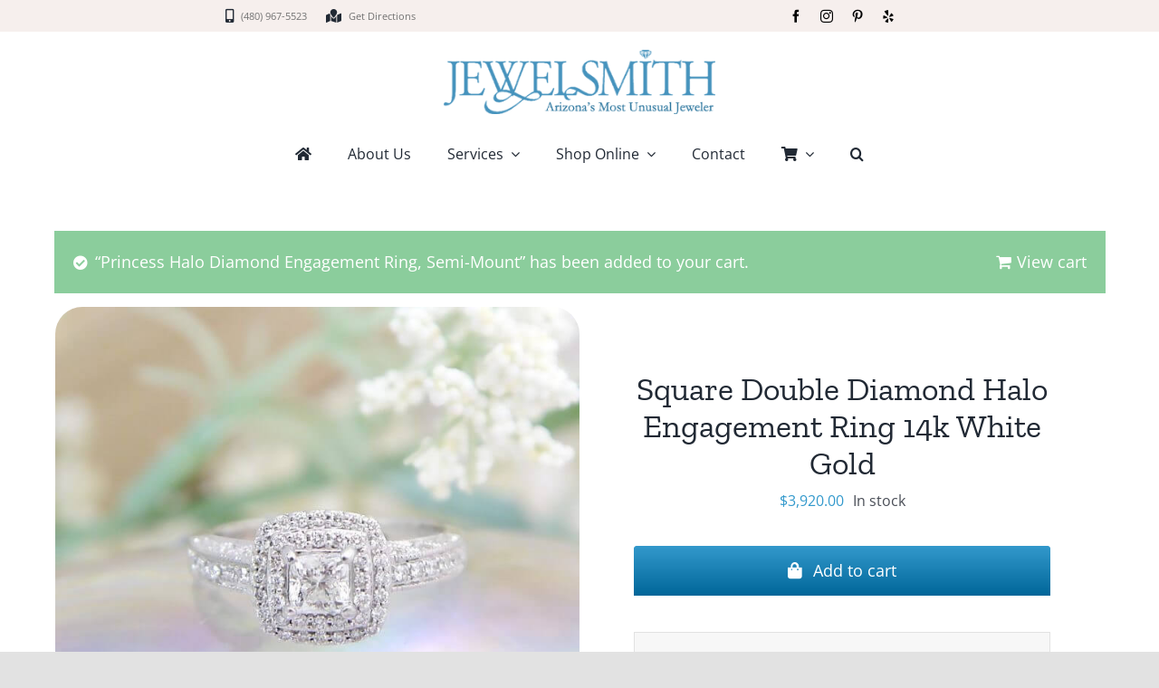

--- FILE ---
content_type: text/html; charset=UTF-8
request_url: https://www.jewelsmith.net/product/square-double-diamond-halo-engagement-ring-14k-white-gold/?add-to-cart=1468
body_size: 29320
content:
<!DOCTYPE html>
<html class="avada-html-layout-wide avada-html-header-position-top avada-is-100-percent-template" lang="en-US" prefix="og: http://ogp.me/ns# fb: http://ogp.me/ns/fb# product: https://ogp.me/ns/product#" prefix="og: https://ogp.me/ns#">
<head>
	<meta http-equiv="X-UA-Compatible" content="IE=edge" />
	<meta http-equiv="Content-Type" content="text/html; charset=utf-8"/>
	<meta name="viewport" content="width=device-width, initial-scale=1" />
	<script data-cfasync="false" data-no-defer="1" data-no-minify="1" data-no-optimize="1">var ewww_webp_supported=!1;function check_webp_feature(A,e){var w;e=void 0!==e?e:function(){},ewww_webp_supported?e(ewww_webp_supported):((w=new Image).onload=function(){ewww_webp_supported=0<w.width&&0<w.height,e&&e(ewww_webp_supported)},w.onerror=function(){e&&e(!1)},w.src="data:image/webp;base64,"+{alpha:"UklGRkoAAABXRUJQVlA4WAoAAAAQAAAAAAAAAAAAQUxQSAwAAAARBxAR/Q9ERP8DAABWUDggGAAAABQBAJ0BKgEAAQAAAP4AAA3AAP7mtQAAAA=="}[A])}check_webp_feature("alpha");</script><script data-cfasync="false" data-no-defer="1" data-no-minify="1" data-no-optimize="1">var Arrive=function(c,w){"use strict";if(c.MutationObserver&&"undefined"!=typeof HTMLElement){var r,a=0,u=(r=HTMLElement.prototype.matches||HTMLElement.prototype.webkitMatchesSelector||HTMLElement.prototype.mozMatchesSelector||HTMLElement.prototype.msMatchesSelector,{matchesSelector:function(e,t){return e instanceof HTMLElement&&r.call(e,t)},addMethod:function(e,t,r){var a=e[t];e[t]=function(){return r.length==arguments.length?r.apply(this,arguments):"function"==typeof a?a.apply(this,arguments):void 0}},callCallbacks:function(e,t){t&&t.options.onceOnly&&1==t.firedElems.length&&(e=[e[0]]);for(var r,a=0;r=e[a];a++)r&&r.callback&&r.callback.call(r.elem,r.elem);t&&t.options.onceOnly&&1==t.firedElems.length&&t.me.unbindEventWithSelectorAndCallback.call(t.target,t.selector,t.callback)},checkChildNodesRecursively:function(e,t,r,a){for(var i,n=0;i=e[n];n++)r(i,t,a)&&a.push({callback:t.callback,elem:i}),0<i.childNodes.length&&u.checkChildNodesRecursively(i.childNodes,t,r,a)},mergeArrays:function(e,t){var r,a={};for(r in e)e.hasOwnProperty(r)&&(a[r]=e[r]);for(r in t)t.hasOwnProperty(r)&&(a[r]=t[r]);return a},toElementsArray:function(e){return e=void 0!==e&&("number"!=typeof e.length||e===c)?[e]:e}}),e=(l.prototype.addEvent=function(e,t,r,a){a={target:e,selector:t,options:r,callback:a,firedElems:[]};return this._beforeAdding&&this._beforeAdding(a),this._eventsBucket.push(a),a},l.prototype.removeEvent=function(e){for(var t,r=this._eventsBucket.length-1;t=this._eventsBucket[r];r--)e(t)&&(this._beforeRemoving&&this._beforeRemoving(t),(t=this._eventsBucket.splice(r,1))&&t.length&&(t[0].callback=null))},l.prototype.beforeAdding=function(e){this._beforeAdding=e},l.prototype.beforeRemoving=function(e){this._beforeRemoving=e},l),t=function(i,n){var o=new e,l=this,s={fireOnAttributesModification:!1};return o.beforeAdding(function(t){var e=t.target;e!==c.document&&e!==c||(e=document.getElementsByTagName("html")[0]);var r=new MutationObserver(function(e){n.call(this,e,t)}),a=i(t.options);r.observe(e,a),t.observer=r,t.me=l}),o.beforeRemoving(function(e){e.observer.disconnect()}),this.bindEvent=function(e,t,r){t=u.mergeArrays(s,t);for(var a=u.toElementsArray(this),i=0;i<a.length;i++)o.addEvent(a[i],e,t,r)},this.unbindEvent=function(){var r=u.toElementsArray(this);o.removeEvent(function(e){for(var t=0;t<r.length;t++)if(this===w||e.target===r[t])return!0;return!1})},this.unbindEventWithSelectorOrCallback=function(r){var a=u.toElementsArray(this),i=r,e="function"==typeof r?function(e){for(var t=0;t<a.length;t++)if((this===w||e.target===a[t])&&e.callback===i)return!0;return!1}:function(e){for(var t=0;t<a.length;t++)if((this===w||e.target===a[t])&&e.selector===r)return!0;return!1};o.removeEvent(e)},this.unbindEventWithSelectorAndCallback=function(r,a){var i=u.toElementsArray(this);o.removeEvent(function(e){for(var t=0;t<i.length;t++)if((this===w||e.target===i[t])&&e.selector===r&&e.callback===a)return!0;return!1})},this},i=new function(){var s={fireOnAttributesModification:!1,onceOnly:!1,existing:!1};function n(e,t,r){return!(!u.matchesSelector(e,t.selector)||(e._id===w&&(e._id=a++),-1!=t.firedElems.indexOf(e._id)))&&(t.firedElems.push(e._id),!0)}var c=(i=new t(function(e){var t={attributes:!1,childList:!0,subtree:!0};return e.fireOnAttributesModification&&(t.attributes=!0),t},function(e,i){e.forEach(function(e){var t=e.addedNodes,r=e.target,a=[];null!==t&&0<t.length?u.checkChildNodesRecursively(t,i,n,a):"attributes"===e.type&&n(r,i)&&a.push({callback:i.callback,elem:r}),u.callCallbacks(a,i)})})).bindEvent;return i.bindEvent=function(e,t,r){t=void 0===r?(r=t,s):u.mergeArrays(s,t);var a=u.toElementsArray(this);if(t.existing){for(var i=[],n=0;n<a.length;n++)for(var o=a[n].querySelectorAll(e),l=0;l<o.length;l++)i.push({callback:r,elem:o[l]});if(t.onceOnly&&i.length)return r.call(i[0].elem,i[0].elem);setTimeout(u.callCallbacks,1,i)}c.call(this,e,t,r)},i},o=new function(){var a={};function i(e,t){return u.matchesSelector(e,t.selector)}var n=(o=new t(function(){return{childList:!0,subtree:!0}},function(e,r){e.forEach(function(e){var t=e.removedNodes,e=[];null!==t&&0<t.length&&u.checkChildNodesRecursively(t,r,i,e),u.callCallbacks(e,r)})})).bindEvent;return o.bindEvent=function(e,t,r){t=void 0===r?(r=t,a):u.mergeArrays(a,t),n.call(this,e,t,r)},o};d(HTMLElement.prototype),d(NodeList.prototype),d(HTMLCollection.prototype),d(HTMLDocument.prototype),d(Window.prototype);var n={};return s(i,n,"unbindAllArrive"),s(o,n,"unbindAllLeave"),n}function l(){this._eventsBucket=[],this._beforeAdding=null,this._beforeRemoving=null}function s(e,t,r){u.addMethod(t,r,e.unbindEvent),u.addMethod(t,r,e.unbindEventWithSelectorOrCallback),u.addMethod(t,r,e.unbindEventWithSelectorAndCallback)}function d(e){e.arrive=i.bindEvent,s(i,e,"unbindArrive"),e.leave=o.bindEvent,s(o,e,"unbindLeave")}}(window,void 0),ewww_webp_supported=!1;function check_webp_feature(e,t){var r;ewww_webp_supported?t(ewww_webp_supported):((r=new Image).onload=function(){ewww_webp_supported=0<r.width&&0<r.height,t(ewww_webp_supported)},r.onerror=function(){t(!1)},r.src="data:image/webp;base64,"+{alpha:"UklGRkoAAABXRUJQVlA4WAoAAAAQAAAAAAAAAAAAQUxQSAwAAAARBxAR/Q9ERP8DAABWUDggGAAAABQBAJ0BKgEAAQAAAP4AAA3AAP7mtQAAAA==",animation:"UklGRlIAAABXRUJQVlA4WAoAAAASAAAAAAAAAAAAQU5JTQYAAAD/////AABBTk1GJgAAAAAAAAAAAAAAAAAAAGQAAABWUDhMDQAAAC8AAAAQBxAREYiI/gcA"}[e])}function ewwwLoadImages(e){if(e){for(var t=document.querySelectorAll(".batch-image img, .image-wrapper a, .ngg-pro-masonry-item a, .ngg-galleria-offscreen-seo-wrapper a"),r=0,a=t.length;r<a;r++)ewwwAttr(t[r],"data-src",t[r].getAttribute("data-webp")),ewwwAttr(t[r],"data-thumbnail",t[r].getAttribute("data-webp-thumbnail"));for(var i=document.querySelectorAll("div.woocommerce-product-gallery__image"),r=0,a=i.length;r<a;r++)ewwwAttr(i[r],"data-thumb",i[r].getAttribute("data-webp-thumb"))}for(var n=document.querySelectorAll("video"),r=0,a=n.length;r<a;r++)ewwwAttr(n[r],"poster",e?n[r].getAttribute("data-poster-webp"):n[r].getAttribute("data-poster-image"));for(var o,l=document.querySelectorAll("img.ewww_webp_lazy_load"),r=0,a=l.length;r<a;r++)e&&(ewwwAttr(l[r],"data-lazy-srcset",l[r].getAttribute("data-lazy-srcset-webp")),ewwwAttr(l[r],"data-srcset",l[r].getAttribute("data-srcset-webp")),ewwwAttr(l[r],"data-lazy-src",l[r].getAttribute("data-lazy-src-webp")),ewwwAttr(l[r],"data-src",l[r].getAttribute("data-src-webp")),ewwwAttr(l[r],"data-orig-file",l[r].getAttribute("data-webp-orig-file")),ewwwAttr(l[r],"data-medium-file",l[r].getAttribute("data-webp-medium-file")),ewwwAttr(l[r],"data-large-file",l[r].getAttribute("data-webp-large-file")),null!=(o=l[r].getAttribute("srcset"))&&!1!==o&&o.includes("R0lGOD")&&ewwwAttr(l[r],"src",l[r].getAttribute("data-lazy-src-webp"))),l[r].className=l[r].className.replace(/\bewww_webp_lazy_load\b/,"");for(var s=document.querySelectorAll(".ewww_webp"),r=0,a=s.length;r<a;r++)e?(ewwwAttr(s[r],"srcset",s[r].getAttribute("data-srcset-webp")),ewwwAttr(s[r],"src",s[r].getAttribute("data-src-webp")),ewwwAttr(s[r],"data-orig-file",s[r].getAttribute("data-webp-orig-file")),ewwwAttr(s[r],"data-medium-file",s[r].getAttribute("data-webp-medium-file")),ewwwAttr(s[r],"data-large-file",s[r].getAttribute("data-webp-large-file")),ewwwAttr(s[r],"data-large_image",s[r].getAttribute("data-webp-large_image")),ewwwAttr(s[r],"data-src",s[r].getAttribute("data-webp-src"))):(ewwwAttr(s[r],"srcset",s[r].getAttribute("data-srcset-img")),ewwwAttr(s[r],"src",s[r].getAttribute("data-src-img"))),s[r].className=s[r].className.replace(/\bewww_webp\b/,"ewww_webp_loaded");window.jQuery&&jQuery.fn.isotope&&jQuery.fn.imagesLoaded&&(jQuery(".fusion-posts-container-infinite").imagesLoaded(function(){jQuery(".fusion-posts-container-infinite").hasClass("isotope")&&jQuery(".fusion-posts-container-infinite").isotope()}),jQuery(".fusion-portfolio:not(.fusion-recent-works) .fusion-portfolio-wrapper").imagesLoaded(function(){jQuery(".fusion-portfolio:not(.fusion-recent-works) .fusion-portfolio-wrapper").isotope()}))}function ewwwWebPInit(e){ewwwLoadImages(e),ewwwNggLoadGalleries(e),document.arrive(".ewww_webp",function(){ewwwLoadImages(e)}),document.arrive(".ewww_webp_lazy_load",function(){ewwwLoadImages(e)}),document.arrive("videos",function(){ewwwLoadImages(e)}),"loading"==document.readyState?document.addEventListener("DOMContentLoaded",ewwwJSONParserInit):("undefined"!=typeof galleries&&ewwwNggParseGalleries(e),ewwwWooParseVariations(e))}function ewwwAttr(e,t,r){null!=r&&!1!==r&&e.setAttribute(t,r)}function ewwwJSONParserInit(){"undefined"!=typeof galleries&&check_webp_feature("alpha",ewwwNggParseGalleries),check_webp_feature("alpha",ewwwWooParseVariations)}function ewwwWooParseVariations(e){if(e)for(var t=document.querySelectorAll("form.variations_form"),r=0,a=t.length;r<a;r++){var i=t[r].getAttribute("data-product_variations"),n=!1;try{for(var o in i=JSON.parse(i))void 0!==i[o]&&void 0!==i[o].image&&(void 0!==i[o].image.src_webp&&(i[o].image.src=i[o].image.src_webp,n=!0),void 0!==i[o].image.srcset_webp&&(i[o].image.srcset=i[o].image.srcset_webp,n=!0),void 0!==i[o].image.full_src_webp&&(i[o].image.full_src=i[o].image.full_src_webp,n=!0),void 0!==i[o].image.gallery_thumbnail_src_webp&&(i[o].image.gallery_thumbnail_src=i[o].image.gallery_thumbnail_src_webp,n=!0),void 0!==i[o].image.thumb_src_webp&&(i[o].image.thumb_src=i[o].image.thumb_src_webp,n=!0));n&&ewwwAttr(t[r],"data-product_variations",JSON.stringify(i))}catch(e){}}}function ewwwNggParseGalleries(e){if(e)for(var t in galleries){var r=galleries[t];galleries[t].images_list=ewwwNggParseImageList(r.images_list)}}function ewwwNggLoadGalleries(e){e&&document.addEventListener("ngg.galleria.themeadded",function(e,t){window.ngg_galleria._create_backup=window.ngg_galleria.create,window.ngg_galleria.create=function(e,t){var r=$(e).data("id");return galleries["gallery_"+r].images_list=ewwwNggParseImageList(galleries["gallery_"+r].images_list),window.ngg_galleria._create_backup(e,t)}})}function ewwwNggParseImageList(e){for(var t in e){var r=e[t];if(void 0!==r["image-webp"]&&(e[t].image=r["image-webp"],delete e[t]["image-webp"]),void 0!==r["thumb-webp"]&&(e[t].thumb=r["thumb-webp"],delete e[t]["thumb-webp"]),void 0!==r.full_image_webp&&(e[t].full_image=r.full_image_webp,delete e[t].full_image_webp),void 0!==r.srcsets)for(var a in r.srcsets)nggSrcset=r.srcsets[a],void 0!==r.srcsets[a+"-webp"]&&(e[t].srcsets[a]=r.srcsets[a+"-webp"],delete e[t].srcsets[a+"-webp"]);if(void 0!==r.full_srcsets)for(var i in r.full_srcsets)nggFSrcset=r.full_srcsets[i],void 0!==r.full_srcsets[i+"-webp"]&&(e[t].full_srcsets[i]=r.full_srcsets[i+"-webp"],delete e[t].full_srcsets[i+"-webp"])}return e}check_webp_feature("alpha",ewwwWebPInit);</script>
<!-- Search Engine Optimization by Rank Math - https://rankmath.com/ -->
<title>Square Double Diamond Halo Engagement Ring 14k White Gold | Jewelsmith</title>
<meta name="description" content="A double halo of diamonds surround a prong-set, square-cut radiant star center diamond for an engagement ring she&#039;ll always love. Further prong-set diamonds accent the ring&#039;s band for added sparkle designed with milgrain details gives this 14k white gold diamond engagement ring timeless beauty. The center stone of this ring has a carat weight of 0.48, while the accents and halo accumulate another 0.38. Current size is a 5.75, but can be sized if needed. One free sizing is included in your purchase."/>
<meta name="robots" content="index, follow, max-snippet:-1, max-video-preview:-1, max-image-preview:large"/>
<link rel="canonical" href="https://www.jewelsmith.net/product/square-double-diamond-halo-engagement-ring-14k-white-gold/" />
<meta property="og:locale" content="en_US" />
<meta property="og:type" content="product" />
<meta property="og:title" content="Square Double Diamond Halo Engagement Ring 14k White Gold | Jewelsmith" />
<meta property="og:description" content="A double halo of diamonds surround a prong-set, square-cut radiant star center diamond for an engagement ring she&#039;ll always love. Further prong-set diamonds accent the ring&#039;s band for added sparkle designed with milgrain details gives this 14k white gold diamond engagement ring timeless beauty. The center stone of this ring has a carat weight of 0.48, while the accents and halo accumulate another 0.38. Current size is a 5.75, but can be sized if needed. One free sizing is included in your purchase." />
<meta property="og:url" content="https://www.jewelsmith.net/product/square-double-diamond-halo-engagement-ring-14k-white-gold/" />
<meta property="og:site_name" content="Jewelsmith" />
<meta property="og:updated_time" content="2025-11-14T12:31:29-07:00" />
<meta property="og:image" content="https://www.jewelsmith.net/wp-content/uploads/2022/04/princess-double-halo-dia-ring-d.jpg" />
<meta property="og:image:secure_url" content="https://www.jewelsmith.net/wp-content/uploads/2022/04/princess-double-halo-dia-ring-d.jpg" />
<meta property="og:image:width" content="1000" />
<meta property="og:image:height" content="1000" />
<meta property="og:image:alt" content="Square Double Diamond Halo Engagement Ring 14k White Gold" />
<meta property="og:image:type" content="image/jpeg" />
<meta property="product:price:amount" content="3920.00" />
<meta property="product:price:currency" content="USD" />
<meta property="product:availability" content="instock" />
<meta name="twitter:card" content="summary_large_image" />
<meta name="twitter:title" content="Square Double Diamond Halo Engagement Ring 14k White Gold | Jewelsmith" />
<meta name="twitter:description" content="A double halo of diamonds surround a prong-set, square-cut radiant star center diamond for an engagement ring she&#039;ll always love. Further prong-set diamonds accent the ring&#039;s band for added sparkle designed with milgrain details gives this 14k white gold diamond engagement ring timeless beauty. The center stone of this ring has a carat weight of 0.48, while the accents and halo accumulate another 0.38. Current size is a 5.75, but can be sized if needed. One free sizing is included in your purchase." />
<meta name="twitter:image" content="https://www.jewelsmith.net/wp-content/uploads/2022/04/princess-double-halo-dia-ring-d.jpg" />
<meta name="twitter:label1" content="Price" />
<meta name="twitter:data1" content="&#036;3,920.00" />
<meta name="twitter:label2" content="Availability" />
<meta name="twitter:data2" content="In stock" />
<script type="application/ld+json" class="rank-math-schema">{"@context":"https://schema.org","@graph":[{"@type":["JewelryStore","Organization"],"@id":"https://www.jewelsmith.net/#organization","name":"Jewelsmith","url":"https://www.jewelsmith.net","sameAs":["https://www.facebook.com/jewelsmithaz"],"logo":{"@type":"ImageObject","@id":"https://www.jewelsmith.net/#logo","url":"https://www.jewelsmith.net/wp-content/uploads/2022/04/logo-sq.jpg","contentUrl":"https://www.jewelsmith.net/wp-content/uploads/2022/04/logo-sq.jpg","caption":"Jewelsmith","inLanguage":"en-US","width":"630","height":"630"},"openingHours":["Monday,Tuesday,Wednesday,Thursday,Friday,Saturday,Sunday 09:00-17:00"],"image":{"@id":"https://www.jewelsmith.net/#logo"}},{"@type":"WebSite","@id":"https://www.jewelsmith.net/#website","url":"https://www.jewelsmith.net","name":"Jewelsmith","publisher":{"@id":"https://www.jewelsmith.net/#organization"},"inLanguage":"en-US"},{"@type":"ImageObject","@id":"https://www.jewelsmith.net/wp-content/uploads/2022/04/princess-double-halo-dia-ring-d.jpg","url":"https://www.jewelsmith.net/wp-content/uploads/2022/04/princess-double-halo-dia-ring-d.jpg","width":"1000","height":"1000","caption":"Square Double Diamond Halo Engagement Ring 14k White Gold","inLanguage":"en-US"},{"@type":"BreadcrumbList","@id":"https://www.jewelsmith.net/product/square-double-diamond-halo-engagement-ring-14k-white-gold/#breadcrumb","itemListElement":[{"@type":"ListItem","position":"1","item":{"@id":"https://www.jewelsmith.net","name":"Home"}},{"@type":"ListItem","position":"2","item":{"@id":"https://www.jewelsmith.net/product/square-double-diamond-halo-engagement-ring-14k-white-gold/","name":"Square Double Diamond Halo Engagement Ring 14k White Gold"}}]},{"@type":"ItemPage","@id":"https://www.jewelsmith.net/product/square-double-diamond-halo-engagement-ring-14k-white-gold/#webpage","url":"https://www.jewelsmith.net/product/square-double-diamond-halo-engagement-ring-14k-white-gold/","name":"Square Double Diamond Halo Engagement Ring 14k White Gold | Jewelsmith","datePublished":"2022-05-04T14:39:06-07:00","dateModified":"2025-11-14T12:31:29-07:00","isPartOf":{"@id":"https://www.jewelsmith.net/#website"},"primaryImageOfPage":{"@id":"https://www.jewelsmith.net/wp-content/uploads/2022/04/princess-double-halo-dia-ring-d.jpg"},"inLanguage":"en-US","breadcrumb":{"@id":"https://www.jewelsmith.net/product/square-double-diamond-halo-engagement-ring-14k-white-gold/#breadcrumb"}},{"@type":"Product","name":"Square Double Diamond Halo Engagement Ring 14k White Gold | Jewelsmith","description":"A double halo of diamonds surround a prong-set, square-cut radiant star center diamond for an engagement ring she'll always love. Further prong-set diamonds accent the ring's band for added sparkle designed with milgrain details gives this 14k white gold diamond engagement ring timeless beauty. The center stone of this ring has a carat weight of 0.48, while the accents and halo accumulate another 0.38. Current size is a 5.75, but can be sized if needed. One free sizing is included in your purchase.","sku":"est-03208","category":"Engagement &amp; Wedding Jewelry","mainEntityOfPage":{"@id":"https://www.jewelsmith.net/product/square-double-diamond-halo-engagement-ring-14k-white-gold/#webpage"},"image":[{"@type":"ImageObject","url":"https://www.jewelsmith.net/wp-content/uploads/2022/04/princess-double-halo-dia-ring-d.jpg","height":"1000","width":"1000"},{"@type":"ImageObject","url":"https://www.jewelsmith.net/wp-content/uploads/2022/04/princess-double-halo-dia-ring-b.jpg","height":"1000","width":"1000"},{"@type":"ImageObject","url":"https://www.jewelsmith.net/wp-content/uploads/2022/04/princess-double-halo-dia-ring-c.jpg","height":"1000","width":"1000"},{"@type":"ImageObject","url":"https://www.jewelsmith.net/wp-content/uploads/2022/04/princess-double-halo-dia-ring-a.jpg","height":"1000","width":"1000"}],"offers":{"@type":"Offer","price":"3920.00","priceCurrency":"USD","priceValidUntil":"2026-12-31","availability":"https://schema.org/InStock","itemCondition":"NewCondition","url":"https://www.jewelsmith.net/product/square-double-diamond-halo-engagement-ring-14k-white-gold/","seller":{"@type":"Organization","@id":"https://www.jewelsmith.net/","name":"Jewelsmith","url":"https://www.jewelsmith.net","logo":"https://www.jewelsmith.net/wp-content/uploads/2022/04/logo-sq.jpg"},"priceSpecification":{"price":"3920.00","priceCurrency":"USD","valueAddedTaxIncluded":"false"}},"color":"White","additionalProperty":[{"@type":"PropertyValue","name":"pa_product-type","value":"Ring"},{"@type":"PropertyValue","name":"pa_metal-type","value":"14k White Gold"},{"@type":"PropertyValue","name":"pa_size","value":"5.75"},{"@type":"PropertyValue","name":"pa_stone-type","value":"Diamond"}],"@id":"https://www.jewelsmith.net/product/square-double-diamond-halo-engagement-ring-14k-white-gold/#richSnippet"}]}</script>
<!-- /Rank Math WordPress SEO plugin -->

<link rel='dns-prefetch' href='//www.jewelsmith.net' />
		
		
		
				<link rel="alternate" title="oEmbed (JSON)" type="application/json+oembed" href="https://www.jewelsmith.net/wp-json/oembed/1.0/embed?url=https%3A%2F%2Fwww.jewelsmith.net%2Fproduct%2Fsquare-double-diamond-halo-engagement-ring-14k-white-gold%2F" />
<link rel="alternate" title="oEmbed (XML)" type="text/xml+oembed" href="https://www.jewelsmith.net/wp-json/oembed/1.0/embed?url=https%3A%2F%2Fwww.jewelsmith.net%2Fproduct%2Fsquare-double-diamond-halo-engagement-ring-14k-white-gold%2F&#038;format=xml" />
					<meta name="description" content="A double halo of diamonds surround a prong-set, square-cut radiant star center diamond for an engagement ring she&#039;ll always love. Further prong-set diamonds accent the ring&#039;s band for added sparkle designed with milgrain details gives this 14k white gold diamond engagement ring timeless beauty.

The center stone of this ring has a carat weight of 0.48,"/>
				
		<meta property="og:locale" content="en_US"/>
		<meta property="og:type" content="article"/>
		<meta property="og:site_name" content="Jewelsmith"/>
		<meta property="og:title" content="Square Double Diamond Halo Engagement Ring 14k White Gold | Jewelsmith"/>
				<meta property="og:description" content="A double halo of diamonds surround a prong-set, square-cut radiant star center diamond for an engagement ring she&#039;ll always love. Further prong-set diamonds accent the ring&#039;s band for added sparkle designed with milgrain details gives this 14k white gold diamond engagement ring timeless beauty.

The center stone of this ring has a carat weight of 0.48,"/>
				<meta property="og:url" content="https://www.jewelsmith.net/product/square-double-diamond-halo-engagement-ring-14k-white-gold/"/>
													<meta property="article:modified_time" content="2025-11-14T19:31:29-07:00"/>
											<meta property="og:image" content="https://www.jewelsmith.net/wp-content/uploads/2022/04/princess-double-halo-dia-ring-d.jpg"/>
		<meta property="og:image:width" content="1000"/>
		<meta property="og:image:height" content="1000"/>
		<meta property="og:image:type" content="image/jpeg"/>
				<style id='wp-img-auto-sizes-contain-inline-css' type='text/css'>
img:is([sizes=auto i],[sizes^="auto," i]){contain-intrinsic-size:3000px 1500px}
/*# sourceURL=wp-img-auto-sizes-contain-inline-css */
</style>
<style id='wp-emoji-styles-inline-css' type='text/css'>

	img.wp-smiley, img.emoji {
		display: inline !important;
		border: none !important;
		box-shadow: none !important;
		height: 1em !important;
		width: 1em !important;
		margin: 0 0.07em !important;
		vertical-align: -0.1em !important;
		background: none !important;
		padding: 0 !important;
	}
/*# sourceURL=wp-emoji-styles-inline-css */
</style>
<style id='wp-block-library-inline-css' type='text/css'>
:root{--wp-block-synced-color:#7a00df;--wp-block-synced-color--rgb:122,0,223;--wp-bound-block-color:var(--wp-block-synced-color);--wp-editor-canvas-background:#ddd;--wp-admin-theme-color:#007cba;--wp-admin-theme-color--rgb:0,124,186;--wp-admin-theme-color-darker-10:#006ba1;--wp-admin-theme-color-darker-10--rgb:0,107,160.5;--wp-admin-theme-color-darker-20:#005a87;--wp-admin-theme-color-darker-20--rgb:0,90,135;--wp-admin-border-width-focus:2px}@media (min-resolution:192dpi){:root{--wp-admin-border-width-focus:1.5px}}.wp-element-button{cursor:pointer}:root .has-very-light-gray-background-color{background-color:#eee}:root .has-very-dark-gray-background-color{background-color:#313131}:root .has-very-light-gray-color{color:#eee}:root .has-very-dark-gray-color{color:#313131}:root .has-vivid-green-cyan-to-vivid-cyan-blue-gradient-background{background:linear-gradient(135deg,#00d084,#0693e3)}:root .has-purple-crush-gradient-background{background:linear-gradient(135deg,#34e2e4,#4721fb 50%,#ab1dfe)}:root .has-hazy-dawn-gradient-background{background:linear-gradient(135deg,#faaca8,#dad0ec)}:root .has-subdued-olive-gradient-background{background:linear-gradient(135deg,#fafae1,#67a671)}:root .has-atomic-cream-gradient-background{background:linear-gradient(135deg,#fdd79a,#004a59)}:root .has-nightshade-gradient-background{background:linear-gradient(135deg,#330968,#31cdcf)}:root .has-midnight-gradient-background{background:linear-gradient(135deg,#020381,#2874fc)}:root{--wp--preset--font-size--normal:16px;--wp--preset--font-size--huge:42px}.has-regular-font-size{font-size:1em}.has-larger-font-size{font-size:2.625em}.has-normal-font-size{font-size:var(--wp--preset--font-size--normal)}.has-huge-font-size{font-size:var(--wp--preset--font-size--huge)}.has-text-align-center{text-align:center}.has-text-align-left{text-align:left}.has-text-align-right{text-align:right}.has-fit-text{white-space:nowrap!important}#end-resizable-editor-section{display:none}.aligncenter{clear:both}.items-justified-left{justify-content:flex-start}.items-justified-center{justify-content:center}.items-justified-right{justify-content:flex-end}.items-justified-space-between{justify-content:space-between}.screen-reader-text{border:0;clip-path:inset(50%);height:1px;margin:-1px;overflow:hidden;padding:0;position:absolute;width:1px;word-wrap:normal!important}.screen-reader-text:focus{background-color:#ddd;clip-path:none;color:#444;display:block;font-size:1em;height:auto;left:5px;line-height:normal;padding:15px 23px 14px;text-decoration:none;top:5px;width:auto;z-index:100000}html :where(.has-border-color){border-style:solid}html :where([style*=border-top-color]){border-top-style:solid}html :where([style*=border-right-color]){border-right-style:solid}html :where([style*=border-bottom-color]){border-bottom-style:solid}html :where([style*=border-left-color]){border-left-style:solid}html :where([style*=border-width]){border-style:solid}html :where([style*=border-top-width]){border-top-style:solid}html :where([style*=border-right-width]){border-right-style:solid}html :where([style*=border-bottom-width]){border-bottom-style:solid}html :where([style*=border-left-width]){border-left-style:solid}html :where(img[class*=wp-image-]){height:auto;max-width:100%}:where(figure){margin:0 0 1em}html :where(.is-position-sticky){--wp-admin--admin-bar--position-offset:var(--wp-admin--admin-bar--height,0px)}@media screen and (max-width:600px){html :where(.is-position-sticky){--wp-admin--admin-bar--position-offset:0px}}

/*# sourceURL=wp-block-library-inline-css */
</style><link rel='stylesheet' id='wc-blocks-style-css' href='https://www.jewelsmith.net/wp-content/plugins/woocommerce/assets/client/blocks/wc-blocks.css?ver=wc-10.4.2' type='text/css' media='all' />
<style id='global-styles-inline-css' type='text/css'>
:root{--wp--preset--aspect-ratio--square: 1;--wp--preset--aspect-ratio--4-3: 4/3;--wp--preset--aspect-ratio--3-4: 3/4;--wp--preset--aspect-ratio--3-2: 3/2;--wp--preset--aspect-ratio--2-3: 2/3;--wp--preset--aspect-ratio--16-9: 16/9;--wp--preset--aspect-ratio--9-16: 9/16;--wp--preset--color--black: #000000;--wp--preset--color--cyan-bluish-gray: #abb8c3;--wp--preset--color--white: #ffffff;--wp--preset--color--pale-pink: #f78da7;--wp--preset--color--vivid-red: #cf2e2e;--wp--preset--color--luminous-vivid-orange: #ff6900;--wp--preset--color--luminous-vivid-amber: #fcb900;--wp--preset--color--light-green-cyan: #7bdcb5;--wp--preset--color--vivid-green-cyan: #00d084;--wp--preset--color--pale-cyan-blue: #8ed1fc;--wp--preset--color--vivid-cyan-blue: #0693e3;--wp--preset--color--vivid-purple: #9b51e0;--wp--preset--color--awb-color-1: #ffffff;--wp--preset--color--awb-color-2: #f9f9fb;--wp--preset--color--awb-color-3: #f2f3f5;--wp--preset--color--awb-color-4: #e2e2e2;--wp--preset--color--awb-color-5: #3399cc;--wp--preset--color--awb-color-6: #006699;--wp--preset--color--awb-color-7: #4a4e57;--wp--preset--color--awb-color-8: #212934;--wp--preset--color--awb-color-custom-10: #65bc7b;--wp--preset--color--awb-color-custom-11: #333333;--wp--preset--color--awb-color-custom-12: #9ea0a4;--wp--preset--color--awb-color-custom-13: rgba(242,243,245,0.7);--wp--preset--color--awb-color-custom-14: rgba(255,255,255,0.8);--wp--preset--color--awb-color-custom-15: #26303e;--wp--preset--color--awb-color-custom-16: rgba(242,243,245,0.8);--wp--preset--gradient--vivid-cyan-blue-to-vivid-purple: linear-gradient(135deg,rgb(6,147,227) 0%,rgb(155,81,224) 100%);--wp--preset--gradient--light-green-cyan-to-vivid-green-cyan: linear-gradient(135deg,rgb(122,220,180) 0%,rgb(0,208,130) 100%);--wp--preset--gradient--luminous-vivid-amber-to-luminous-vivid-orange: linear-gradient(135deg,rgb(252,185,0) 0%,rgb(255,105,0) 100%);--wp--preset--gradient--luminous-vivid-orange-to-vivid-red: linear-gradient(135deg,rgb(255,105,0) 0%,rgb(207,46,46) 100%);--wp--preset--gradient--very-light-gray-to-cyan-bluish-gray: linear-gradient(135deg,rgb(238,238,238) 0%,rgb(169,184,195) 100%);--wp--preset--gradient--cool-to-warm-spectrum: linear-gradient(135deg,rgb(74,234,220) 0%,rgb(151,120,209) 20%,rgb(207,42,186) 40%,rgb(238,44,130) 60%,rgb(251,105,98) 80%,rgb(254,248,76) 100%);--wp--preset--gradient--blush-light-purple: linear-gradient(135deg,rgb(255,206,236) 0%,rgb(152,150,240) 100%);--wp--preset--gradient--blush-bordeaux: linear-gradient(135deg,rgb(254,205,165) 0%,rgb(254,45,45) 50%,rgb(107,0,62) 100%);--wp--preset--gradient--luminous-dusk: linear-gradient(135deg,rgb(255,203,112) 0%,rgb(199,81,192) 50%,rgb(65,88,208) 100%);--wp--preset--gradient--pale-ocean: linear-gradient(135deg,rgb(255,245,203) 0%,rgb(182,227,212) 50%,rgb(51,167,181) 100%);--wp--preset--gradient--electric-grass: linear-gradient(135deg,rgb(202,248,128) 0%,rgb(113,206,126) 100%);--wp--preset--gradient--midnight: linear-gradient(135deg,rgb(2,3,129) 0%,rgb(40,116,252) 100%);--wp--preset--font-size--small: 12px;--wp--preset--font-size--medium: 20px;--wp--preset--font-size--large: 24px;--wp--preset--font-size--x-large: 42px;--wp--preset--font-size--normal: 16px;--wp--preset--font-size--xlarge: 32px;--wp--preset--font-size--huge: 48px;--wp--preset--spacing--20: 0.44rem;--wp--preset--spacing--30: 0.67rem;--wp--preset--spacing--40: 1rem;--wp--preset--spacing--50: 1.5rem;--wp--preset--spacing--60: 2.25rem;--wp--preset--spacing--70: 3.38rem;--wp--preset--spacing--80: 5.06rem;--wp--preset--shadow--natural: 6px 6px 9px rgba(0, 0, 0, 0.2);--wp--preset--shadow--deep: 12px 12px 50px rgba(0, 0, 0, 0.4);--wp--preset--shadow--sharp: 6px 6px 0px rgba(0, 0, 0, 0.2);--wp--preset--shadow--outlined: 6px 6px 0px -3px rgb(255, 255, 255), 6px 6px rgb(0, 0, 0);--wp--preset--shadow--crisp: 6px 6px 0px rgb(0, 0, 0);}:where(.is-layout-flex){gap: 0.5em;}:where(.is-layout-grid){gap: 0.5em;}body .is-layout-flex{display: flex;}.is-layout-flex{flex-wrap: wrap;align-items: center;}.is-layout-flex > :is(*, div){margin: 0;}body .is-layout-grid{display: grid;}.is-layout-grid > :is(*, div){margin: 0;}:where(.wp-block-columns.is-layout-flex){gap: 2em;}:where(.wp-block-columns.is-layout-grid){gap: 2em;}:where(.wp-block-post-template.is-layout-flex){gap: 1.25em;}:where(.wp-block-post-template.is-layout-grid){gap: 1.25em;}.has-black-color{color: var(--wp--preset--color--black) !important;}.has-cyan-bluish-gray-color{color: var(--wp--preset--color--cyan-bluish-gray) !important;}.has-white-color{color: var(--wp--preset--color--white) !important;}.has-pale-pink-color{color: var(--wp--preset--color--pale-pink) !important;}.has-vivid-red-color{color: var(--wp--preset--color--vivid-red) !important;}.has-luminous-vivid-orange-color{color: var(--wp--preset--color--luminous-vivid-orange) !important;}.has-luminous-vivid-amber-color{color: var(--wp--preset--color--luminous-vivid-amber) !important;}.has-light-green-cyan-color{color: var(--wp--preset--color--light-green-cyan) !important;}.has-vivid-green-cyan-color{color: var(--wp--preset--color--vivid-green-cyan) !important;}.has-pale-cyan-blue-color{color: var(--wp--preset--color--pale-cyan-blue) !important;}.has-vivid-cyan-blue-color{color: var(--wp--preset--color--vivid-cyan-blue) !important;}.has-vivid-purple-color{color: var(--wp--preset--color--vivid-purple) !important;}.has-black-background-color{background-color: var(--wp--preset--color--black) !important;}.has-cyan-bluish-gray-background-color{background-color: var(--wp--preset--color--cyan-bluish-gray) !important;}.has-white-background-color{background-color: var(--wp--preset--color--white) !important;}.has-pale-pink-background-color{background-color: var(--wp--preset--color--pale-pink) !important;}.has-vivid-red-background-color{background-color: var(--wp--preset--color--vivid-red) !important;}.has-luminous-vivid-orange-background-color{background-color: var(--wp--preset--color--luminous-vivid-orange) !important;}.has-luminous-vivid-amber-background-color{background-color: var(--wp--preset--color--luminous-vivid-amber) !important;}.has-light-green-cyan-background-color{background-color: var(--wp--preset--color--light-green-cyan) !important;}.has-vivid-green-cyan-background-color{background-color: var(--wp--preset--color--vivid-green-cyan) !important;}.has-pale-cyan-blue-background-color{background-color: var(--wp--preset--color--pale-cyan-blue) !important;}.has-vivid-cyan-blue-background-color{background-color: var(--wp--preset--color--vivid-cyan-blue) !important;}.has-vivid-purple-background-color{background-color: var(--wp--preset--color--vivid-purple) !important;}.has-black-border-color{border-color: var(--wp--preset--color--black) !important;}.has-cyan-bluish-gray-border-color{border-color: var(--wp--preset--color--cyan-bluish-gray) !important;}.has-white-border-color{border-color: var(--wp--preset--color--white) !important;}.has-pale-pink-border-color{border-color: var(--wp--preset--color--pale-pink) !important;}.has-vivid-red-border-color{border-color: var(--wp--preset--color--vivid-red) !important;}.has-luminous-vivid-orange-border-color{border-color: var(--wp--preset--color--luminous-vivid-orange) !important;}.has-luminous-vivid-amber-border-color{border-color: var(--wp--preset--color--luminous-vivid-amber) !important;}.has-light-green-cyan-border-color{border-color: var(--wp--preset--color--light-green-cyan) !important;}.has-vivid-green-cyan-border-color{border-color: var(--wp--preset--color--vivid-green-cyan) !important;}.has-pale-cyan-blue-border-color{border-color: var(--wp--preset--color--pale-cyan-blue) !important;}.has-vivid-cyan-blue-border-color{border-color: var(--wp--preset--color--vivid-cyan-blue) !important;}.has-vivid-purple-border-color{border-color: var(--wp--preset--color--vivid-purple) !important;}.has-vivid-cyan-blue-to-vivid-purple-gradient-background{background: var(--wp--preset--gradient--vivid-cyan-blue-to-vivid-purple) !important;}.has-light-green-cyan-to-vivid-green-cyan-gradient-background{background: var(--wp--preset--gradient--light-green-cyan-to-vivid-green-cyan) !important;}.has-luminous-vivid-amber-to-luminous-vivid-orange-gradient-background{background: var(--wp--preset--gradient--luminous-vivid-amber-to-luminous-vivid-orange) !important;}.has-luminous-vivid-orange-to-vivid-red-gradient-background{background: var(--wp--preset--gradient--luminous-vivid-orange-to-vivid-red) !important;}.has-very-light-gray-to-cyan-bluish-gray-gradient-background{background: var(--wp--preset--gradient--very-light-gray-to-cyan-bluish-gray) !important;}.has-cool-to-warm-spectrum-gradient-background{background: var(--wp--preset--gradient--cool-to-warm-spectrum) !important;}.has-blush-light-purple-gradient-background{background: var(--wp--preset--gradient--blush-light-purple) !important;}.has-blush-bordeaux-gradient-background{background: var(--wp--preset--gradient--blush-bordeaux) !important;}.has-luminous-dusk-gradient-background{background: var(--wp--preset--gradient--luminous-dusk) !important;}.has-pale-ocean-gradient-background{background: var(--wp--preset--gradient--pale-ocean) !important;}.has-electric-grass-gradient-background{background: var(--wp--preset--gradient--electric-grass) !important;}.has-midnight-gradient-background{background: var(--wp--preset--gradient--midnight) !important;}.has-small-font-size{font-size: var(--wp--preset--font-size--small) !important;}.has-medium-font-size{font-size: var(--wp--preset--font-size--medium) !important;}.has-large-font-size{font-size: var(--wp--preset--font-size--large) !important;}.has-x-large-font-size{font-size: var(--wp--preset--font-size--x-large) !important;}
/*# sourceURL=global-styles-inline-css */
</style>

<style id='classic-theme-styles-inline-css' type='text/css'>
/*! This file is auto-generated */
.wp-block-button__link{color:#fff;background-color:#32373c;border-radius:9999px;box-shadow:none;text-decoration:none;padding:calc(.667em + 2px) calc(1.333em + 2px);font-size:1.125em}.wp-block-file__button{background:#32373c;color:#fff;text-decoration:none}
/*# sourceURL=/wp-includes/css/classic-themes.min.css */
</style>
<link rel='stylesheet' id='photoswipe-css' href='https://www.jewelsmith.net/wp-content/plugins/woocommerce/assets/css/photoswipe/photoswipe.min.css?ver=10.4.2' type='text/css' media='all' />
<link rel='stylesheet' id='photoswipe-default-skin-css' href='https://www.jewelsmith.net/wp-content/plugins/woocommerce/assets/css/photoswipe/default-skin/default-skin.min.css?ver=10.4.2' type='text/css' media='all' />
<style id='woocommerce-inline-inline-css' type='text/css'>
.woocommerce form .form-row .required { visibility: visible; }
/*# sourceURL=woocommerce-inline-inline-css */
</style>
<link rel='stylesheet' id='gateway-css' href='https://www.jewelsmith.net/wp-content/plugins/woocommerce-paypal-payments/modules/ppcp-button/assets/css/gateway.css?ver=3.3.1' type='text/css' media='all' />
<link rel='stylesheet' id='child-style-css' href='https://www.jewelsmith.net/wp-content/themes/Avada-Child-Theme/style.css?ver=6.9' type='text/css' media='all' />
<link rel='stylesheet' id='fusion-dynamic-css-css' href='https://www.jewelsmith.net/wp-content/uploads/fusion-styles/864b7a50d53f1b2ffce4e1efacc1c8e9.min.css?ver=3.14' type='text/css' media='all' />
<script type="text/javascript" src="https://www.jewelsmith.net/wp-includes/js/jquery/jquery.min.js?ver=3.7.1" id="jquery-core-js"></script>
<script type="text/javascript" src="https://www.jewelsmith.net/wp-content/plugins/woocommerce/assets/js/jquery-blockui/jquery.blockUI.min.js?ver=2.7.0-wc.10.4.2" id="wc-jquery-blockui-js" defer="defer" data-wp-strategy="defer"></script>
<script type="text/javascript" id="wc-add-to-cart-js-extra">
/* <![CDATA[ */
var wc_add_to_cart_params = {"ajax_url":"/wp-admin/admin-ajax.php","wc_ajax_url":"/?wc-ajax=%%endpoint%%","i18n_view_cart":"View cart","cart_url":"https://www.jewelsmith.net/cart/","is_cart":"","cart_redirect_after_add":"no"};
//# sourceURL=wc-add-to-cart-js-extra
/* ]]> */
</script>
<script type="text/javascript" src="https://www.jewelsmith.net/wp-content/plugins/woocommerce/assets/js/frontend/add-to-cart.min.js?ver=10.4.2" id="wc-add-to-cart-js" defer="defer" data-wp-strategy="defer"></script>
<script type="text/javascript" src="https://www.jewelsmith.net/wp-content/plugins/woocommerce/assets/js/zoom/jquery.zoom.min.js?ver=1.7.21-wc.10.4.2" id="wc-zoom-js" defer="defer" data-wp-strategy="defer"></script>
<script type="text/javascript" src="https://www.jewelsmith.net/wp-content/plugins/woocommerce/assets/js/flexslider/jquery.flexslider.min.js?ver=2.7.2-wc.10.4.2" id="wc-flexslider-js" defer="defer" data-wp-strategy="defer"></script>
<script type="text/javascript" src="https://www.jewelsmith.net/wp-content/plugins/woocommerce/assets/js/photoswipe/photoswipe.min.js?ver=4.1.1-wc.10.4.2" id="wc-photoswipe-js" defer="defer" data-wp-strategy="defer"></script>
<script type="text/javascript" src="https://www.jewelsmith.net/wp-content/plugins/woocommerce/assets/js/photoswipe/photoswipe-ui-default.min.js?ver=4.1.1-wc.10.4.2" id="wc-photoswipe-ui-default-js" defer="defer" data-wp-strategy="defer"></script>
<script type="text/javascript" id="wc-single-product-js-extra">
/* <![CDATA[ */
var wc_single_product_params = {"i18n_required_rating_text":"Please select a rating","i18n_rating_options":["1 of 5 stars","2 of 5 stars","3 of 5 stars","4 of 5 stars","5 of 5 stars"],"i18n_product_gallery_trigger_text":"View full-screen image gallery","review_rating_required":"yes","flexslider":{"rtl":false,"animation":"slide","smoothHeight":true,"directionNav":true,"controlNav":"thumbnails","slideshow":false,"animationSpeed":500,"animationLoop":true,"allowOneSlide":false,"prevText":"\u003Ci class=\"awb-icon-angle-left\"\u003E\u003C/i\u003E","nextText":"\u003Ci class=\"awb-icon-angle-right\"\u003E\u003C/i\u003E"},"zoom_enabled":"1","zoom_options":[],"photoswipe_enabled":"1","photoswipe_options":{"shareEl":false,"closeOnScroll":false,"history":false,"hideAnimationDuration":0,"showAnimationDuration":0},"flexslider_enabled":"1"};
//# sourceURL=wc-single-product-js-extra
/* ]]> */
</script>
<script type="text/javascript" src="https://www.jewelsmith.net/wp-content/plugins/woocommerce/assets/js/frontend/single-product.min.js?ver=10.4.2" id="wc-single-product-js" defer="defer" data-wp-strategy="defer"></script>
<script type="text/javascript" src="https://www.jewelsmith.net/wp-content/plugins/woocommerce/assets/js/js-cookie/js.cookie.min.js?ver=2.1.4-wc.10.4.2" id="wc-js-cookie-js" defer="defer" data-wp-strategy="defer"></script>
<script type="text/javascript" id="woocommerce-js-extra">
/* <![CDATA[ */
var woocommerce_params = {"ajax_url":"/wp-admin/admin-ajax.php","wc_ajax_url":"/?wc-ajax=%%endpoint%%","i18n_password_show":"Show password","i18n_password_hide":"Hide password"};
//# sourceURL=woocommerce-js-extra
/* ]]> */
</script>
<script type="text/javascript" src="https://www.jewelsmith.net/wp-content/plugins/woocommerce/assets/js/frontend/woocommerce.min.js?ver=10.4.2" id="woocommerce-js" defer="defer" data-wp-strategy="defer"></script>
<link rel="https://api.w.org/" href="https://www.jewelsmith.net/wp-json/" /><link rel="alternate" title="JSON" type="application/json" href="https://www.jewelsmith.net/wp-json/wp/v2/product/30357" /><style type="text/css" id="css-fb-visibility">@media screen and (max-width: 640px){.fusion-no-small-visibility{display:none !important;}body .sm-text-align-center{text-align:center !important;}body .sm-text-align-left{text-align:left !important;}body .sm-text-align-right{text-align:right !important;}body .sm-text-align-justify{text-align:justify !important;}body .sm-flex-align-center{justify-content:center !important;}body .sm-flex-align-flex-start{justify-content:flex-start !important;}body .sm-flex-align-flex-end{justify-content:flex-end !important;}body .sm-mx-auto{margin-left:auto !important;margin-right:auto !important;}body .sm-ml-auto{margin-left:auto !important;}body .sm-mr-auto{margin-right:auto !important;}body .fusion-absolute-position-small{position:absolute;top:auto;width:100%;}.awb-sticky.awb-sticky-small{ position: sticky; top: var(--awb-sticky-offset,0); }}@media screen and (min-width: 641px) and (max-width: 1024px){.fusion-no-medium-visibility{display:none !important;}body .md-text-align-center{text-align:center !important;}body .md-text-align-left{text-align:left !important;}body .md-text-align-right{text-align:right !important;}body .md-text-align-justify{text-align:justify !important;}body .md-flex-align-center{justify-content:center !important;}body .md-flex-align-flex-start{justify-content:flex-start !important;}body .md-flex-align-flex-end{justify-content:flex-end !important;}body .md-mx-auto{margin-left:auto !important;margin-right:auto !important;}body .md-ml-auto{margin-left:auto !important;}body .md-mr-auto{margin-right:auto !important;}body .fusion-absolute-position-medium{position:absolute;top:auto;width:100%;}.awb-sticky.awb-sticky-medium{ position: sticky; top: var(--awb-sticky-offset,0); }}@media screen and (min-width: 1025px){.fusion-no-large-visibility{display:none !important;}body .lg-text-align-center{text-align:center !important;}body .lg-text-align-left{text-align:left !important;}body .lg-text-align-right{text-align:right !important;}body .lg-text-align-justify{text-align:justify !important;}body .lg-flex-align-center{justify-content:center !important;}body .lg-flex-align-flex-start{justify-content:flex-start !important;}body .lg-flex-align-flex-end{justify-content:flex-end !important;}body .lg-mx-auto{margin-left:auto !important;margin-right:auto !important;}body .lg-ml-auto{margin-left:auto !important;}body .lg-mr-auto{margin-right:auto !important;}body .fusion-absolute-position-large{position:absolute;top:auto;width:100%;}.awb-sticky.awb-sticky-large{ position: sticky; top: var(--awb-sticky-offset,0); }}</style>	<noscript><style>.woocommerce-product-gallery{ opacity: 1 !important; }</style></noscript>
	<style type="text/css">.recentcomments a{display:inline !important;padding:0 !important;margin:0 !important;}</style><noscript><style>.lazyload[data-src]{display:none !important;}</style></noscript><style>.lazyload{background-image:none !important;}.lazyload:before{background-image:none !important;}</style><script type="text/javascript" id="google_gtagjs" src="https://www.googletagmanager.com/gtag/js?id=G-YKGMCGQWTR" async="async"></script>
<script type="text/javascript" id="google_gtagjs-inline">
/* <![CDATA[ */
window.dataLayer = window.dataLayer || [];function gtag(){dataLayer.push(arguments);}gtag('js', new Date());gtag('config', 'G-YKGMCGQWTR', {} );
/* ]]> */
</script>
<link rel="icon" href="https://www.jewelsmith.net/wp-content/uploads/2014/03/cropped-diamond-circle-icon-32x32.png" sizes="32x32" />
<link rel="icon" href="https://www.jewelsmith.net/wp-content/uploads/2014/03/cropped-diamond-circle-icon-192x192.png" sizes="192x192" />
<link rel="apple-touch-icon" href="https://www.jewelsmith.net/wp-content/uploads/2014/03/cropped-diamond-circle-icon-180x180.png" />
<meta name="msapplication-TileImage" content="https://www.jewelsmith.net/wp-content/uploads/2014/03/cropped-diamond-circle-icon-270x270.png" />
		<style type="text/css" id="wp-custom-css">
			/* Hides strange blue dotted border that only appears when logged in */
img.scaled-image {
  border: none !important;
  margin: 0 !important;
}		</style>
				<script type="text/javascript">
			var doc = document.documentElement;
			doc.setAttribute( 'data-useragent', navigator.userAgent );
		</script>
		<style type="text/css" id="fusion-builder-template-header-css">.searchform .fusion-search-form-content .fusion-search-button input[type=submit]
{
 background: #e2e2e2; 
}</style><!-- Global site tag (gtag.js) - Google Analytics -->
<script async src="https://www.googletagmanager.com/gtag/js?id=UA-41734734-1"></script>
<script>
  window.dataLayer = window.dataLayer || [];
  function gtag(){dataLayer.push(arguments);}
  gtag('js', new Date());

  gtag('config', 'UA-41734734-1');
</script>

<script><meta name="facebook-domain-verification" content="hhnxobrwg1pqry4edkyl3ko0fzegg5" /></script>

<!-- Facebook Pixel Code -->
<script>
!function(f,b,e,v,n,t,s)
{if(f.fbq)return;n=f.fbq=function(){n.callMethod?
n.callMethod.apply(n,arguments):n.queue.push(arguments)};
if(!f._fbq)f._fbq=n;n.push=n;n.loaded=!0;n.version='2.0';
n.queue=[];t=b.createElement(e);t.async=!0;
t.src=v;s=b.getElementsByTagName(e)[0];
s.parentNode.insertBefore(t,s)}(window, document,'script',
'https://connect.facebook.net/en_US/fbevents.js');
fbq('init', '1512874122345759');
fbq('track', 'PageView');
</script>
<noscript><img height="1" width="1" style="display:none"
src="https://www.facebook.com/tr?id=1512874122345759&ev=PageView&noscript=1"
/></noscript>
<!-- End Facebook Pixel Code -->
	<meta name="google-site-verification" content="WnJOHuqhIPrjrGLm9GGAMHFjbqXBfMs1kCOHCO_wxjA" />
<meta name="google-site-verification" content="43c-4TNzrIhDqtzrYz8UKzuT4OAKJnwhsFB6zsZbIJg" /></head>

<body class="wp-singular product-template-default single single-product postid-30357 wp-theme-Avada wp-child-theme-Avada-Child-Theme theme-Avada woocommerce woocommerce-page woocommerce-no-js fusion-image-hovers fusion-pagination-sizing fusion-button_type-flat fusion-button_span-no fusion-button_gradient-linear avada-image-rollover-circle-yes avada-image-rollover-yes avada-image-rollover-direction-bottom fusion-has-button-gradient fusion-body ltr fusion-sticky-header no-tablet-sticky-header no-mobile-sticky-header no-mobile-slidingbar no-mobile-totop fusion-disable-outline fusion-sub-menu-fade mobile-logo-pos-center layout-wide-mode avada-has-boxed-modal-shadow- layout-scroll-offset-full avada-has-zero-margin-offset-top fusion-top-header menu-text-align-center fusion-woo-product-design-classic fusion-woo-shop-page-columns-5 fusion-woo-related-columns-4 fusion-woo-archive-page-columns-4 fusion-woocommerce-equal-heights avada-has-woo-gallery-disabled woo-outofstock-badge-top_bar mobile-menu-design-classic fusion-show-pagination-text fusion-header-layout-v3 avada-responsive avada-footer-fx-none avada-menu-highlight-style-bar fusion-search-form-classic fusion-main-menu-search-overlay fusion-avatar-circle avada-dropdown-styles avada-blog-layout-large avada-blog-archive-layout-grid avada-header-shadow-no avada-menu-icon-position-left avada-has-megamenu-shadow avada-has-mainmenu-dropdown-divider avada-has-pagetitle-bg-parallax avada-has-mobile-menu-search avada-has-main-nav-search-icon avada-has-megamenu-item-divider avada-has-titlebar-bar_and_content avada-header-border-color-full-transparent avada-has-pagination-width_height avada-flyout-menu-direction-fade avada-ec-views-v1" data-awb-post-id="30357">
		<a class="skip-link screen-reader-text" href="#content">Skip to content</a>

	<div id="boxed-wrapper">
		
		<div id="wrapper" class="fusion-wrapper">
			<div id="home" style="position:relative;top:-1px;"></div>
												<div class="fusion-tb-header"><div class="fusion-fullwidth fullwidth-box fusion-builder-row-1 fusion-flex-container nonhundred-percent-fullwidth non-hundred-percent-height-scrolling fusion-custom-z-index" style="--awb-border-radius-top-left:0px;--awb-border-radius-top-right:0px;--awb-border-radius-bottom-right:0px;--awb-border-radius-bottom-left:0px;--awb-z-index:99;--awb-padding-top:0px;--awb-padding-right:30px;--awb-padding-bottom:0px;--awb-padding-left:30px;--awb-padding-right-small:10px;--awb-padding-left-small:10px;--awb-margin-top:0px;--awb-margin-bottom:0px;--awb-background-color:#f6efed;--awb-flex-wrap:wrap;" ><div class="fusion-builder-row fusion-row fusion-flex-align-items-stretch fusion-flex-content-wrap" style="max-width:calc( 1160px + 0px );margin-left: calc(-0px / 2 );margin-right: calc(-0px / 2 );"><div class="fusion-layout-column fusion_builder_column fusion-builder-column-0 fusion_builder_column_1_2 1_2 fusion-flex-column fusion-flex-align-self-center" style="--awb-padding-right:20px;--awb-padding-left:20px;--awb-bg-size:cover;--awb-width-large:50%;--awb-margin-top-large:0px;--awb-spacing-right-large:20px;--awb-margin-bottom-large:0px;--awb-spacing-left-large:20px;--awb-width-medium:50%;--awb-order-medium:0;--awb-spacing-right-medium:20px;--awb-spacing-left-medium:20px;--awb-width-small:100%;--awb-order-small:0;--awb-margin-top-small:0;--awb-spacing-right-small:0px;--awb-margin-bottom-small:0;--awb-spacing-left-small:0px;"><div class="fusion-column-wrapper fusion-column-has-shadow fusion-flex-justify-content-center fusion-content-layout-row fusion-flex-align-items-center"><nav class="awb-menu awb-menu_row awb-menu_em-hover mobile-mode-collapse-to-button awb-menu_icons-left awb-menu_dc-yes mobile-trigger-fullwidth-off awb-menu_mobile-toggle awb-menu_indent-left mobile-size-column-absolute loading mega-menu-loading awb-menu_desktop awb-menu_dropdown awb-menu_expand-right awb-menu_transition-opacity" style="--awb-font-size:11px;--awb-text-transform:none;--awb-min-height:35px;--awb-align-items:center;--awb-items-padding-top:0px;--awb-items-padding-right:7px;--awb-items-padding-bottom:0px;--awb-items-padding-left:7px;--awb-color:#737373;--awb-active-color:#3399cc;--awb-active-border-right:1px;--awb-submenu-text-transform:none;--awb-icons-size:15;--awb-icons-hover-color:#3399cc;--awb-main-justify-content:flex-start;--awb-mobile-nav-button-align-hor:flex-end;--awb-mobile-nav-items-height:60;--awb-mobile-trigger-font-size:25px;--awb-mobile-trigger-color:#000000;--awb-mobile-justify:flex-start;--awb-mobile-caret-left:auto;--awb-mobile-caret-right:0;--awb-fusion-font-family-typography:inherit;--awb-fusion-font-style-typography:normal;--awb-fusion-font-weight-typography:400;--awb-fusion-font-family-submenu-typography:inherit;--awb-fusion-font-style-submenu-typography:normal;--awb-fusion-font-weight-submenu-typography:400;--awb-fusion-font-family-mobile-typography:inherit;--awb-fusion-font-style-mobile-typography:normal;--awb-fusion-font-weight-mobile-typography:400;" aria-label="Top Menu Navigation" data-breakpoint="0" data-count="0" data-transition-type="fade" data-transition-time="300" data-expand="right"><ul id="menu-top-menu-navigation" class="fusion-menu awb-menu__main-ul awb-menu__main-ul_row"><li  id="menu-item-90"  class="menu-item menu-item-type-custom menu-item-object-custom menu-item-90 awb-menu__li awb-menu__main-li awb-menu__main-li_regular"  data-item-id="90"><span class="awb-menu__main-background-default awb-menu__main-background-default_fade"></span><span class="awb-menu__main-background-active awb-menu__main-background-active_fade"></span><a  href="tel:480-967-5523" class="awb-menu__main-a awb-menu__main-a_regular fusion-flex-link"><span class="awb-menu__i awb-menu__i_main fusion-megamenu-icon"><i class="glyphicon fa-mobile-alt fas" aria-hidden="true"></i></span><span class="menu-text">(480) 967-5523</span></a></li><li  id="menu-item-91"  class="menu-item menu-item-type-custom menu-item-object-custom menu-item-91 awb-menu__li awb-menu__main-li awb-menu__main-li_regular"  data-item-id="91"><span class="awb-menu__main-background-default awb-menu__main-background-default_fade"></span><span class="awb-menu__main-background-active awb-menu__main-background-active_fade"></span><a href="https://goo.gl/maps/21o6QRWbVez" class="awb-menu__main-a awb-menu__main-a_regular fusion-flex-link" target="_blank" rel="noopener"><span class="awb-menu__i awb-menu__i_main fusion-megamenu-icon"><i class="glyphicon fa-map-marked fas" aria-hidden="true"></i></span><span class="menu-text">Get Directions</span></a></li></ul></nav></div></div><div class="fusion-layout-column fusion_builder_column fusion-builder-column-1 fusion_builder_column_1_2 1_2 fusion-flex-column fusion-flex-align-self-center fusion-no-small-visibility" style="--awb-padding-right:20px;--awb-padding-left:20px;--awb-bg-size:cover;--awb-width-large:50%;--awb-margin-top-large:0px;--awb-spacing-right-large:20px;--awb-margin-bottom-large:0px;--awb-spacing-left-large:20px;--awb-width-medium:50%;--awb-order-medium:0;--awb-spacing-right-medium:20px;--awb-spacing-left-medium:20px;--awb-width-small:33.333333333333%;--awb-order-small:0;--awb-spacing-right-small:0px;--awb-spacing-left-small:0px;"><div class="fusion-column-wrapper fusion-column-has-shadow fusion-flex-justify-content-center fusion-content-layout-row fusion-flex-align-items-center"><div class="fusion-social-links fusion-social-links-1" style="--awb-margin-top:0px;--awb-margin-right:0px;--awb-margin-bottom:0px;--awb-margin-left:0px;--awb-alignment:right;--awb-box-border-top:0px;--awb-box-border-right:0px;--awb-box-border-bottom:0px;--awb-box-border-left:0px;--awb-icon-colors-hover:var(--awb-color5);--awb-box-colors-hover:rgba(242,243,245,0.8);--awb-box-border-color:var(--awb-color3);--awb-box-border-color-hover:var(--awb-color4);--awb-alignment-small:center;"><div class="fusion-social-networks color-type-custom"><div class="fusion-social-networks-wrapper"><a class="fusion-social-network-icon fusion-tooltip fusion-facebook awb-icon-facebook" style="color:#000000;font-size:14px;" data-placement="bottom" data-title="Facebook" data-toggle="tooltip" title="Facebook" aria-label="facebook" target="_blank" rel="noopener noreferrer" href="https://www.facebook.com/jewelsmithaz/"></a><a class="fusion-social-network-icon fusion-tooltip fusion-instagram awb-icon-instagram" style="color:#000000;font-size:14px;" data-placement="bottom" data-title="Instagram" data-toggle="tooltip" title="Instagram" aria-label="instagram" target="_blank" rel="noopener noreferrer" href="https://www.instagram.com/jewelsmithaz/"></a><a class="fusion-social-network-icon fusion-tooltip fusion-pinterest awb-icon-pinterest" style="color:#000000;font-size:14px;" data-placement="bottom" data-title="Pinterest" data-toggle="tooltip" title="Pinterest" aria-label="pinterest" target="_blank" rel="noopener noreferrer" href="https://www.pinterest.com/jewelsmithaz/"></a><a class="fusion-social-network-icon fusion-tooltip fusion-yelp awb-icon-yelp" style="color:#000000;font-size:14px;" data-placement="bottom" data-title="Yelp" data-toggle="tooltip" title="Yelp" aria-label="yelp" target="_blank" rel="noopener noreferrer" href="https://www.yelp.com/biz/jewelsmith-tempe"></a></div></div></div></div></div></div></div><div class="fusion-fullwidth fullwidth-box fusion-builder-row-2 fusion-flex-container nonhundred-percent-fullwidth non-hundred-percent-height-scrolling" style="--link_hover_color: #006699;--link_color: #3399cc;--awb-border-sizes-bottom:0;--awb-border-color:#ededed;--awb-border-radius-top-left:0px;--awb-border-radius-top-right:0px;--awb-border-radius-bottom-right:0px;--awb-border-radius-bottom-left:0px;--awb-padding-top:20px;--awb-padding-right:30px;--awb-padding-bottom:20px;--awb-padding-left:30px;--awb-padding-top-small:15px;--awb-padding-bottom-small:15px;--awb-background-color:#ffffff;--awb-flex-wrap:wrap;" ><div class="fusion-builder-row fusion-row fusion-flex-align-items-center fusion-flex-justify-content-center fusion-flex-content-wrap" style="max-width:1206.4px;margin-left: calc(-4% / 2 );margin-right: calc(-4% / 2 );"><div class="fusion-layout-column fusion_builder_column fusion-builder-column-2 fusion_builder_column_1_4 1_4 fusion-flex-column fusion-no-small-visibility" style="--awb-bg-size:cover;--awb-width-large:25%;--awb-margin-top-large:0px;--awb-spacing-right-large:7.68%;--awb-margin-bottom-large:0px;--awb-spacing-left-large:7.68%;--awb-width-medium:25%;--awb-order-medium:0;--awb-spacing-right-medium:7.68%;--awb-spacing-left-medium:7.68%;--awb-width-small:50%;--awb-order-small:2;--awb-spacing-right-small:3.84%;--awb-margin-bottom-small:0px;--awb-spacing-left-small:3.84%;"><div class="fusion-column-wrapper fusion-column-has-shadow fusion-flex-justify-content-center fusion-content-layout-column"></div></div><div class="fusion-layout-column fusion_builder_column fusion-builder-column-3 fusion_builder_column_1_2 1_2 fusion-flex-column fusion-flex-align-self-center" style="--awb-bg-size:cover;--awb-width-large:50%;--awb-margin-top-large:0px;--awb-spacing-right-large:3.84%;--awb-margin-bottom-large:0px;--awb-spacing-left-large:3.84%;--awb-width-medium:50%;--awb-order-medium:0;--awb-spacing-right-medium:3.84%;--awb-spacing-left-medium:3.84%;--awb-width-small:100%;--awb-order-small:0;--awb-margin-top-small:0px;--awb-spacing-right-small:1.92%;--awb-margin-bottom-small:0px;--awb-spacing-left-small:1.92%;"><div class="fusion-column-wrapper fusion-column-has-shadow fusion-flex-justify-content-center fusion-content-layout-row"><div class="fusion-image-element sm-text-align-left" style="text-align:center;--awb-max-width:300px;--awb-caption-title-font-family:var(--h2_typography-font-family);--awb-caption-title-font-weight:var(--h2_typography-font-weight);--awb-caption-title-font-style:var(--h2_typography-font-style);--awb-caption-title-size:var(--h2_typography-font-size);--awb-caption-title-transform:var(--h2_typography-text-transform);--awb-caption-title-line-height:var(--h2_typography-line-height);--awb-caption-title-letter-spacing:var(--h2_typography-letter-spacing);"><span class=" has-fusion-standard-logo fusion-imageframe imageframe-none imageframe-1 hover-type-none"><a class="fusion-no-lightbox" href="https://www.jewelsmith.net/" target="_self"><img decoding="async" src="[data-uri]"  style="max-height:71px;height:auto;" width="300" height="71" class="img-responsive fusion-standard-logo lazyload ewww_webp_lazy_load" alt="Jewelsmith Logo" data-src="https://www.jewelsmith.net/wp-content/uploads/2021/02/logo.png" data-srcset="https://www.jewelsmith.net/wp-content/uploads/2021/02/logo.png 1x, 2x" data-eio-rwidth="342" data-eio-rheight="81" data-src-webp="https://www.jewelsmith.net/wp-content/uploads/2021/02/logo.png.webp" data-srcset-webp="https://www.jewelsmith.net/wp-content/uploads/2021/02/logo.png.webp 1x, 2x" /><noscript><img decoding="async" src="https://www.jewelsmith.net/wp-content/uploads/2021/02/logo.png" srcset="https://www.jewelsmith.net/wp-content/uploads/2021/02/logo.png 1x, 2x" style="max-height:71px;height:auto;" width="300" height="71" class="img-responsive fusion-standard-logo" alt="Jewelsmith Logo" data-eio="l" /></noscript></a></span></div></div></div><div class="fusion-layout-column fusion_builder_column fusion-builder-column-4 fusion_builder_column_1_4 1_4 fusion-flex-column fusion-no-small-visibility" style="--awb-bg-size:cover;--awb-width-large:25%;--awb-margin-top-large:0px;--awb-spacing-right-large:7.68%;--awb-margin-bottom-large:0px;--awb-spacing-left-large:7.68%;--awb-width-medium:25%;--awb-order-medium:0;--awb-spacing-right-medium:7.68%;--awb-spacing-left-medium:7.68%;--awb-width-small:50%;--awb-order-small:2;--awb-spacing-right-small:3.84%;--awb-margin-bottom-small:0px;--awb-spacing-left-small:3.84%;"><div class="fusion-column-wrapper fusion-column-has-shadow fusion-flex-justify-content-center fusion-content-layout-column"></div></div></div></div><div class="fusion-fullwidth fullwidth-box fusion-builder-row-3 fusion-flex-container nonhundred-percent-fullwidth non-hundred-percent-height-scrolling fusion-custom-z-index" style="--awb-border-sizes-top:0;--awb-border-radius-top-left:0px;--awb-border-radius-top-right:0px;--awb-border-radius-bottom-right:0px;--awb-border-radius-bottom-left:0px;--awb-z-index:152;--awb-padding-top:0px;--awb-padding-right:30px;--awb-padding-bottom:0px;--awb-padding-left:30px;--awb-padding-bottom-small:0px;--awb-margin-top-small:0px;--awb-background-color:#ffffff;--awb-flex-wrap:wrap;" ><div class="fusion-builder-row fusion-row fusion-flex-align-items-center fusion-flex-justify-content-center fusion-flex-content-wrap" style="max-width:calc( 1160px + 0px );margin-left: calc(-0px / 2 );margin-right: calc(-0px / 2 );"><div class="fusion-layout-column fusion_builder_column fusion-builder-column-5 fusion_builder_column_1_1 1_1 fusion-flex-column fusion-flex-align-self-center" style="--awb-padding-top-small:0px;--awb-padding-bottom-small:0px;--awb-bg-size:cover;--awb-width-large:100%;--awb-margin-top-large:0px;--awb-spacing-right-large:0px;--awb-margin-bottom-large:0px;--awb-spacing-left-large:0px;--awb-width-medium:100%;--awb-order-medium:0;--awb-spacing-right-medium:0px;--awb-spacing-left-medium:0px;--awb-width-small:100%;--awb-order-small:0;--awb-spacing-right-small:0px;--awb-spacing-left-small:0px;"><div class="fusion-column-wrapper fusion-column-has-shadow fusion-flex-justify-content-flex-start fusion-content-layout-column"><nav class="awb-menu awb-menu_row awb-menu_em-hover mobile-mode-collapse-to-button awb-menu_icons-right awb-menu_dc-yes mobile-trigger-fullwidth-on awb-menu_mobile-toggle awb-menu_indent-left awb-menu_mt-fullwidth mobile-size-full-absolute loading mega-menu-loading awb-menu_desktop awb-menu_dropdown awb-menu_expand-right awb-menu_transition-slide_up" style="--awb-text-transform:none;--awb-border-radius-top-left:0px;--awb-border-radius-top-right:0px;--awb-border-radius-bottom-right:0px;--awb-border-radius-bottom-left:0px;--awb-align-items:flex-start;--awb-justify-content:center;--awb-items-padding-top:10px;--awb-items-padding-right:20px;--awb-items-padding-bottom:10px;--awb-items-padding-left:20px;--awb-border-bottom:3px;--awb-active-color:#3399cc;--awb-active-border-top:2px;--awb-active-border-color:var(--awb-color5);--awb-submenu-bg:#ffffff;--awb-submenu-sep-color:rgba(0,0,0,0);--awb-submenu-border-radius-top-left:35px;--awb-submenu-border-radius-top-right:10px;--awb-submenu-border-radius-bottom-right:35px;--awb-submenu-border-radius-bottom-left:10px;--awb-submenu-active-bg:#3399cc;--awb-submenu-active-color:#ffffff;--awb-submenu-font-size:13px;--awb-submenu-text-transform:none;--awb-icons-hover-color:#3399cc;--awb-main-justify-content:flex-start;--awb-mobile-nav-button-align-hor:center;--awb-mobile-nav-items-height:50;--awb-mobile-active-bg:#e9e2e0;--awb-mobile-active-color:#555555;--awb-trigger-padding-top:10px;--awb-trigger-padding-bottom:10px;--awb-mobile-trigger-color:#000000;--awb-mobile-sep-color:#e9e2e0;--awb-mobile-justify:flex-start;--awb-mobile-caret-left:auto;--awb-mobile-caret-right:0;--awb-box-shadow:0px 3px 10px 0px rgba(0,0,0,0.3);;--awb-fusion-font-family-typography:inherit;--awb-fusion-font-style-typography:normal;--awb-fusion-font-weight-typography:400;--awb-fusion-font-family-submenu-typography:inherit;--awb-fusion-font-style-submenu-typography:normal;--awb-fusion-font-weight-submenu-typography:400;--awb-fusion-font-family-mobile-typography:inherit;--awb-fusion-font-style-mobile-typography:normal;--awb-fusion-font-weight-mobile-typography:400;" aria-label="Primary Menu" data-breakpoint="640" data-count="1" data-transition-type="fade" data-transition-time="300" data-expand="right"><div class="awb-menu__search-overlay">		<form role="search" class="searchform fusion-search-form  fusion-search-form-classic" method="get" action="https://www.jewelsmith.net/">
			<div class="fusion-search-form-content">

				
				<div class="fusion-search-field search-field">
					<label><span class="screen-reader-text">Search for:</span>
													<input type="search" value="" name="s" class="s" placeholder="Search..." required aria-required="true" aria-label="Search..."/>
											</label>
				</div>
				<div class="fusion-search-button search-button">
					<input type="submit" class="fusion-search-submit searchsubmit" aria-label="Search" value="&#xf002;" />
									</div>

				
			</div>


			
		</form>
		<div class="fusion-search-spacer"></div><a href="#" role="button" aria-label="Close Search" class="fusion-close-search"></a></div><button type="button" class="awb-menu__m-toggle" aria-expanded="false" aria-controls="menu-primary-menu"><span class="awb-menu__m-toggle-inner"><span class="collapsed-nav-text">Mobile Menu</span><span class="awb-menu__m-collapse-icon"><span class="awb-menu__m-collapse-icon-open fa-bars fas"></span><span class="awb-menu__m-collapse-icon-close fa-times fas"></span></span></span></button><ul id="menu-primary-menu" class="fusion-menu awb-menu__main-ul awb-menu__main-ul_row"><li  id="menu-item-102"  class="menu-item menu-item-type-post_type menu-item-object-page menu-item-home menu-item-102 awb-menu__li awb-menu__main-li awb-menu__main-li_regular"  data-item-id="102"><span class="awb-menu__main-background-default awb-menu__main-background-default_fade"></span><span class="awb-menu__main-background-active awb-menu__main-background-active_fade"></span><a href="https://www.jewelsmith.net/" class="awb-menu__main-a awb-menu__main-a_regular awb-menu__main-a_icon-only fusion-flex-link"><span class="menu-text"><span class="menu-title menu-title_no-desktop">Home</span></span><span class="awb-menu__i awb-menu__i_main fusion-megamenu-icon"><i class="glyphicon fa-home fas" aria-hidden="true"></i></span></a></li><li  id="menu-item-99"  class="menu-item menu-item-type-post_type menu-item-object-page menu-item-99 awb-menu__li awb-menu__main-li awb-menu__main-li_regular"  data-item-id="99"><span class="awb-menu__main-background-default awb-menu__main-background-default_fade"></span><span class="awb-menu__main-background-active awb-menu__main-background-active_fade"></span><a href="https://www.jewelsmith.net/about-us/" class="awb-menu__main-a awb-menu__main-a_regular"><span class="menu-text">About Us</span></a></li><li  id="menu-item-107"  class="menu-item menu-item-type-post_type menu-item-object-page menu-item-has-children menu-item-107 awb-menu__li awb-menu__main-li awb-menu__main-li_regular"  data-item-id="107"><span class="awb-menu__main-background-default awb-menu__main-background-default_fade"></span><span class="awb-menu__main-background-active awb-menu__main-background-active_fade"></span><a href="https://www.jewelsmith.net/jewelry-services-watch-services/" class="awb-menu__main-a awb-menu__main-a_regular"><span class="menu-text">Services</span><span class="awb-menu__open-nav-submenu-hover"></span></a><button type="button" aria-label="Open submenu of Services" aria-expanded="false" class="awb-menu__open-nav-submenu_mobile awb-menu__open-nav-submenu_main"></button><ul class="awb-menu__sub-ul awb-menu__sub-ul_main"><li  id="menu-item-29164"  class="menu-item menu-item-type-post_type menu-item-object-page menu-item-29164 awb-menu__li awb-menu__sub-li" ><a href="https://www.jewelsmith.net/jewelry-services-watch-services/" class="awb-menu__sub-a"><span>Jewelry Repair</span></a></li><li  id="menu-item-29174"  class="menu-item menu-item-type-post_type menu-item-object-page menu-item-29174 awb-menu__li awb-menu__sub-li" ><a href="https://www.jewelsmith.net/watch-repair-services/" class="awb-menu__sub-a"><span>Watch Repair</span></a></li><li  id="menu-item-29179"  class="menu-item menu-item-type-post_type menu-item-object-page menu-item-29179 awb-menu__li awb-menu__sub-li" ><a href="https://www.jewelsmith.net/jewelry-services-watch-services/custom-jewelry-design/" class="awb-menu__sub-a"><span>Custom Jewelry Design</span></a></li><li  id="menu-item-29186"  class="menu-item menu-item-type-custom menu-item-object-custom menu-item-has-children menu-item-29186 awb-menu__li awb-menu__sub-li" ><a  href="#" class="awb-menu__sub-a"><span>Common Repairs</span><span class="awb-menu__open-nav-submenu-hover"></span></a><button type="button" aria-label="Open submenu of Common Repairs" aria-expanded="false" class="awb-menu__open-nav-submenu_mobile awb-menu__open-nav-submenu_sub"></button><ul class="awb-menu__sub-ul awb-menu__sub-ul_grand"><li  id="menu-item-29184"  class="menu-item menu-item-type-post_type menu-item-object-page menu-item-29184 awb-menu__li awb-menu__sub-li" ><a href="https://www.jewelsmith.net/jewelry-services-watch-services/services-ring-sizing/" class="awb-menu__sub-a"><span>Ring Sizing</span></a></li><li  id="menu-item-29183"  class="menu-item menu-item-type-post_type menu-item-object-page menu-item-29183 awb-menu__li awb-menu__sub-li" ><a href="https://www.jewelsmith.net/jewelry-services-watch-services/services-chain-repair/" class="awb-menu__sub-a"><span>Chain Repair</span></a></li><li  id="menu-item-29181"  class="menu-item menu-item-type-post_type menu-item-object-page menu-item-29181 awb-menu__li awb-menu__sub-li" ><a href="https://www.jewelsmith.net/jewelry-services-watch-services/services-stone-replacement/" class="awb-menu__sub-a"><span>Stone Replacement</span></a></li><li  id="menu-item-29182"  class="menu-item menu-item-type-post_type menu-item-object-page menu-item-29182 awb-menu__li awb-menu__sub-li" ><a href="https://www.jewelsmith.net/jewelry-services-watch-services/services-prong-repair-re-tipping/" class="awb-menu__sub-a"><span>Prong Repair &#038; Re-Tipping</span></a></li><li  id="menu-item-29185"  class="menu-item menu-item-type-post_type menu-item-object-page menu-item-29185 awb-menu__li awb-menu__sub-li" ><a href="https://www.jewelsmith.net/jewelry-services-watch-services/services-jewelry-cleaning-inspection/" class="awb-menu__sub-a"><span>Jewelry Cleaning &#038; Inspection</span></a></li></ul></li></ul></li><li  id="menu-item-29092"  class="menu-item menu-item-type-post_type menu-item-object-page menu-item-has-children current_page_parent menu-item-29092 awb-menu__li awb-menu__main-li awb-menu__main-li_regular"  data-item-id="29092"><span class="awb-menu__main-background-default awb-menu__main-background-default_fade"></span><span class="awb-menu__main-background-active awb-menu__main-background-active_fade"></span><a href="https://www.jewelsmith.net/shop-online/" class="awb-menu__main-a awb-menu__main-a_regular"><span class="menu-text">Shop Online</span><span class="awb-menu__open-nav-submenu-hover"></span></a><button type="button" aria-label="Open submenu of Shop Online" aria-expanded="false" class="awb-menu__open-nav-submenu_mobile awb-menu__open-nav-submenu_main"></button><ul class="awb-menu__sub-ul awb-menu__sub-ul_main"><li  id="menu-item-29094"  class="menu-item menu-item-type-taxonomy menu-item-object-product_cat current-product-ancestor current-menu-parent current-product-parent menu-item-29094 awb-menu__li awb-menu__sub-li" ><a href="https://www.jewelsmith.net/product-category/all-gold-jewelry/" class="awb-menu__sub-a"><span>Gold Jewelry</span></a></li><li  id="menu-item-29093"  class="menu-item menu-item-type-taxonomy menu-item-object-product_cat menu-item-29093 awb-menu__li awb-menu__sub-li" ><a href="https://www.jewelsmith.net/product-category/all-sterling-silver-jewelry/" class="awb-menu__sub-a"><span>Sterling Silver Jewelry</span></a></li><li  id="menu-item-29095"  class="menu-item menu-item-type-taxonomy menu-item-object-product_cat menu-item-29095 awb-menu__li awb-menu__sub-li" ><a href="https://www.jewelsmith.net/product-category/native-jewelry/" class="awb-menu__sub-a"><span>Native Jewelry</span></a></li><li  id="menu-item-29112"  class="menu-item menu-item-type-custom menu-item-object-custom menu-item-has-children menu-item-29112 awb-menu__li awb-menu__sub-li" ><a  href="#" class="awb-menu__sub-a"><span>Shop by Collection</span><span class="awb-menu__open-nav-submenu-hover"></span></a><button type="button" aria-label="Open submenu of Shop by Collection" aria-expanded="false" class="awb-menu__open-nav-submenu_mobile awb-menu__open-nav-submenu_sub"></button><ul class="awb-menu__sub-ul awb-menu__sub-ul_grand"><li  id="menu-item-30167"  class="menu-item menu-item-type-post_type menu-item-object-page menu-item-30167 awb-menu__li awb-menu__sub-li" ><a href="https://www.jewelsmith.net/wedding-engagement-jewelry/" class="awb-menu__sub-a"><span>Bridal &#038; Engagement Jewelry</span></a></li><li  id="menu-item-29114"  class="menu-item menu-item-type-taxonomy menu-item-object-product_tag menu-item-29114 awb-menu__li awb-menu__sub-li" ><a href="https://www.jewelsmith.net/product-tag/mens/" class="awb-menu__sub-a"><span>Men&#8217;s Jewelry</span></a></li><li  id="menu-item-29115"  class="menu-item menu-item-type-taxonomy menu-item-object-product_cat menu-item-29115 awb-menu__li awb-menu__sub-li" ><a href="https://www.jewelsmith.net/product-category/gifts-more/enameled-boxes/" class="awb-menu__sub-a"><span>Enameled Boxes</span></a></li><li  id="menu-item-29116"  class="menu-item menu-item-type-post_type menu-item-object-product menu-item-29116 awb-menu__li awb-menu__sub-li" ><a href="https://www.jewelsmith.net/product/jewelsmith-gift-card/" class="awb-menu__sub-a"><span>Gift Cards</span></a></li><li  id="menu-item-29162"  class="menu-item menu-item-type-taxonomy menu-item-object-product_cat current-product-ancestor current-menu-parent current-product-parent menu-item-29162 awb-menu__li awb-menu__sub-li" ><a href="https://www.jewelsmith.net/product-category/estate/estate-gold/" class="awb-menu__sub-a"><span>Estate Gold Jewelry</span></a></li><li  id="menu-item-29163"  class="menu-item menu-item-type-taxonomy menu-item-object-product_cat menu-item-29163 awb-menu__li awb-menu__sub-li" ><a href="https://www.jewelsmith.net/product-category/estate/estate-silver/" class="awb-menu__sub-a"><span>Estate Silver Jewelry</span></a></li></ul></li></ul></li><li  id="menu-item-100"  class="menu-item menu-item-type-post_type menu-item-object-page menu-item-100 awb-menu__li awb-menu__main-li awb-menu__main-li_regular"  data-item-id="100"><span class="awb-menu__main-background-default awb-menu__main-background-default_fade"></span><span class="awb-menu__main-background-active awb-menu__main-background-active_fade"></span><a href="https://www.jewelsmith.net/contact-jewelsmith/" class="awb-menu__main-a awb-menu__main-a_regular"><span class="menu-text">Contact</span></a></li><li  id="menu-item-29006"  class="menu-item menu-item-type-custom menu-item-object-custom menu-item-has-children fusion-widget-cart fusion-menu-cart avada-main-menu-cart fusion-menu-cart-hide-empty-counter  fusion-active-cart-icon menu-item-29006 awb-menu__li awb-menu__main-li awb-menu__main-li_regular"  data-item-id="29006"><span class="awb-menu__main-background-default awb-menu__main-background-default_fade"></span><span class="awb-menu__main-background-active awb-menu__main-background-active_fade"></span><a href="https://www.jewelsmith.net/cart/" class="awb-menu__main-a awb-menu__main-a_regular awb-menu__main-a_icon-only fusion-flex-link"><span class="menu-text menu-text_no-desktop">Cart</span><span class="awb-menu__i awb-menu__i_main"><i class="glyphicon fa-shopping-cart fas" aria-hidden="true"></i></span><span class="awb-menu__open-nav-submenu-hover"></span></a><ul class="awb-menu__sub-ul awb-menu__sub-ul_main sub-menu avada-custom-menu-item-contents fusion-menu-cart-items "><li class="menu-item fusion-menu-cart-item awb-menu__sub-li" data-cart-item-key="cec6f62cfb44b1be110b7bf70c8362d8"><a href="https://www.jewelsmith.net/product/princess-halo-diamond-engagement-ring-semi-mount/" class="awb-menu__sub-a"><img decoding="async" width="66" height="66" src="[data-uri]" class="attachment-recent-works-thumbnail size-recent-works-thumbnail wp-post-image lazyload" alt=""   data-src="https://www.jewelsmith.net/wp-content/uploads/2021/02/ef-10063-66x66.jpg" data-srcset="https://www.jewelsmith.net/wp-content/uploads/2021/02/ef-10063-60x60.jpg 60w, https://www.jewelsmith.net/wp-content/uploads/2021/02/ef-10063-66x66.jpg 66w, https://www.jewelsmith.net/wp-content/uploads/2021/02/ef-10063-90x90.jpg 90w, https://www.jewelsmith.net/wp-content/uploads/2021/02/ef-10063-150x150.jpg 150w, https://www.jewelsmith.net/wp-content/uploads/2021/02/ef-10063-200x200.jpg 200w, https://www.jewelsmith.net/wp-content/uploads/2021/02/ef-10063-300x300.jpg 300w, https://www.jewelsmith.net/wp-content/uploads/2021/02/ef-10063-400x400.jpg 400w, https://www.jewelsmith.net/wp-content/uploads/2021/02/ef-10063-500x500.jpg 500w, https://www.jewelsmith.net/wp-content/uploads/2021/02/ef-10063-600x600.jpg 600w, https://www.jewelsmith.net/wp-content/uploads/2021/02/ef-10063-700x700.jpg 700w, https://www.jewelsmith.net/wp-content/uploads/2021/02/ef-10063-768x768.jpg 768w, https://www.jewelsmith.net/wp-content/uploads/2021/02/ef-10063.jpg 800w" data-sizes="auto" data-eio-rwidth="66" data-eio-rheight="66" /><noscript><img decoding="async" width="66" height="66" src="https://www.jewelsmith.net/wp-content/uploads/2021/02/ef-10063-66x66.jpg" class="attachment-recent-works-thumbnail size-recent-works-thumbnail wp-post-image" alt="" srcset="https://www.jewelsmith.net/wp-content/uploads/2021/02/ef-10063-60x60.jpg 60w, https://www.jewelsmith.net/wp-content/uploads/2021/02/ef-10063-66x66.jpg 66w, https://www.jewelsmith.net/wp-content/uploads/2021/02/ef-10063-90x90.jpg 90w, https://www.jewelsmith.net/wp-content/uploads/2021/02/ef-10063-150x150.jpg 150w, https://www.jewelsmith.net/wp-content/uploads/2021/02/ef-10063-200x200.jpg 200w, https://www.jewelsmith.net/wp-content/uploads/2021/02/ef-10063-300x300.jpg 300w, https://www.jewelsmith.net/wp-content/uploads/2021/02/ef-10063-400x400.jpg 400w, https://www.jewelsmith.net/wp-content/uploads/2021/02/ef-10063-500x500.jpg 500w, https://www.jewelsmith.net/wp-content/uploads/2021/02/ef-10063-600x600.jpg 600w, https://www.jewelsmith.net/wp-content/uploads/2021/02/ef-10063-700x700.jpg 700w, https://www.jewelsmith.net/wp-content/uploads/2021/02/ef-10063-768x768.jpg 768w, https://www.jewelsmith.net/wp-content/uploads/2021/02/ef-10063.jpg 800w" sizes="(max-width: 66px) 100vw, 66px" data-eio="l" /></noscript><div class="fusion-menu-cart-item-details"><span class="fusion-menu-cart-item-title">Princess Halo Diamond Engagement Ring, Semi-Mount</span><span class="fusion-menu-cart-item-quantity"><span class="awb-quantity">1</span> x <span class="woocommerce-Price-amount amount"><bdi><span class="woocommerce-Price-currencySymbol">&#36;</span>2,425.00</bdi></span></span></div></a></li><li class="fusion-menu-cart-checkout"><div class="awb-menu__woo-wrap fusion-menu-cart-link"><a href="https://www.jewelsmith.net/cart/"><span>View Cart</span></a></div><div class="awb-menu__woo-wrap fusion-menu-cart-checkout-link"><a href="https://www.jewelsmith.net/checkout/"><span>Checkout</span></a></div></li></ul></li><li  id="menu-item-29572"  class="menu-item menu-item-type-custom menu-item-object-custom custom-menu-search awb-menu__li_search-overlay menu-item-29572 awb-menu__li awb-menu__main-li awb-menu__main-li_regular"  data-item-id="29572"><span class="awb-menu__main-background-default awb-menu__main-background-default_fade"></span><span class="awb-menu__main-background-active awb-menu__main-background-active_fade"></span><a class="awb-menu__main-a awb-menu__main-a_regular fusion-main-menu-icon awb-menu__overlay-search-trigger trigger-overlay" href="#" aria-label="Search" data-title="Search" title="Search" role="button" aria-expanded="false"></a><div class="awb-menu__search-inline awb-menu__search-inline_no-desktop">		<form role="search" class="searchform fusion-search-form  fusion-search-form-classic" method="get" action="https://www.jewelsmith.net/">
			<div class="fusion-search-form-content">

				
				<div class="fusion-search-field search-field">
					<label><span class="screen-reader-text">Search for:</span>
													<input type="search" value="" name="s" class="s" placeholder="Search..." required aria-required="true" aria-label="Search..."/>
											</label>
				</div>
				<div class="fusion-search-button search-button">
					<input type="submit" class="fusion-search-submit searchsubmit" aria-label="Search" value="&#xf002;" />
									</div>

				
			</div>


			
		</form>
		<div class="fusion-search-spacer"></div><a href="#" role="button" aria-label="Close Search" class="fusion-close-search"></a></div></li></ul></nav></div></div></div></div>
</div>		<div id="sliders-container" class="fusion-slider-visibility">
					</div>
											
			<section class="fusion-page-title-bar fusion-tb-page-title-bar"></section>
						<main id="main" class="clearfix width-100">
				<div class="fusion-row" style="max-width:100%;">

<section id="content" style="width: 100%;">
									<div id="post-30357" class="post-30357 product type-product status-publish has-post-thumbnail product_cat-engagement-wedding-jewelry product_cat-estate product_cat-estate-gold product_cat-rings-estate-gold product_cat-all-gold-jewelry product_cat-gold-rings product_tag-14k product_tag-diamond product_tag-double product_tag-engagement product_tag-halo product_tag-ring product_tag-square product_tag-white-gold pa_metal-type-14k-white-gold pa_primary-stone-color-white pa_product-type-ring pa_stone-type-diamond first instock taxable shipping-taxable purchasable product-type-simple">

				<div class="post-content">
					<div class="fusion-fullwidth fullwidth-box fusion-builder-row-4 fusion-flex-container nonhundred-percent-fullwidth non-hundred-percent-height-scrolling" style="--awb-border-radius-top-left:0px;--awb-border-radius-top-right:0px;--awb-border-radius-bottom-right:0px;--awb-border-radius-bottom-left:0px;--awb-padding-right:0px;--awb-padding-left:1px;--awb-margin-top:10px;--awb-flex-wrap:wrap;" ><div class="fusion-builder-row fusion-row fusion-flex-align-items-flex-start fusion-flex-content-wrap" style="max-width:1206.4px;margin-left: calc(-4% / 2 );margin-right: calc(-4% / 2 );"><div class="fusion-layout-column fusion_builder_column fusion-builder-column-6 fusion_builder_column_1_1 1_1 fusion-flex-column" style="--awb-bg-size:cover;--awb-width-large:100%;--awb-margin-top-large:0px;--awb-spacing-right-large:1.92%;--awb-margin-bottom-large:0px;--awb-spacing-left-large:1.92%;--awb-width-medium:100%;--awb-order-medium:0;--awb-spacing-right-medium:1.92%;--awb-spacing-left-medium:1.92%;--awb-width-small:100%;--awb-order-small:0;--awb-spacing-right-small:1.92%;--awb-spacing-left-small:1.92%;"><div class="fusion-column-wrapper fusion-column-has-shadow fusion-flex-justify-content-flex-start fusion-content-layout-column"><div class="fusion-woo-notices-tb fusion-woo-notices-tb-1 alignment-text-left show-button-yes" style="--awb-font-size:18px;--awb-font-color:#ffffff;--awb-border-color:rgba(0,0,0,0);--awb-background-color:rgba(37,47,63,0.5);--awb-icon-size:16px;--awb-icon-color:#ffffff;--awb-link-color:#ffffff;--awb-link-hover-color:#000000;--awb-success-border-color:rgba(0,0,0,0);--awb-success-background-color:rgba(101,188,123,0.75);--awb-error-background-color:rgba(191,42,74,0.75);"><div class="woocommerce-notices-wrapper">
	<div class="wc-block-components-notice-banner is-success" role="alert">
		<svg xmlns="http://www.w3.org/2000/svg" viewBox="0 0 24 24" width="24" height="24" aria-hidden="true" focusable="false">
			<path d="M16.7 7.1l-6.3 8.5-3.3-2.5-.9 1.2 4.5 3.4L17.9 8z"></path>
		</svg>
		<div class="wc-block-components-notice-banner__content">
			<i class="fa-check-circle fas fusion-woo-notices-tb-icon" aria-hidden="true"></i> <span class="wc-notices-text">&ldquo;Princess Halo Diamond Engagement Ring, Semi-Mount&rdquo; has been added to your cart. </span> <a href="https://www.jewelsmith.net/cart/" class="button wc-forward">View cart</a>		</div>
	</div>
</div></div></div></div></div></div><div class="fusion-fullwidth fullwidth-box fusion-builder-row-5 fusion-flex-container nonhundred-percent-fullwidth non-hundred-percent-height-scrolling" style="--awb-border-radius-top-left:0px;--awb-border-radius-top-right:0px;--awb-border-radius-bottom-right:0px;--awb-border-radius-bottom-left:0px;--awb-padding-top:0px;--awb-padding-bottom:50px;--awb-padding-right-medium:0px;--awb-padding-left-medium:0px;--awb-flex-wrap:wrap;" ><div class="fusion-builder-row fusion-row fusion-flex-align-items-flex-start fusion-flex-align-content-flex-start fusion-flex-justify-content-center fusion-flex-content-wrap" style="max-width:1206.4px;margin-left: calc(-4% / 2 );margin-right: calc(-4% / 2 );"><div class="fusion-layout-column fusion_builder_column fusion-builder-column-7 fusion_builder_column_1_2 1_2 fusion-flex-column" style="--awb-overflow:hidden;--awb-bg-position:center center;--awb-bg-size:cover;--awb-border-radius:30px 30px 0px 0px;--awb-width-large:50%;--awb-margin-top-large:0px;--awb-spacing-right-large:0%;--awb-margin-bottom-large:0px;--awb-spacing-left-large:;--awb-width-medium:100%;--awb-order-medium:1;--awb-spacing-right-medium:0%;--awb-spacing-left-medium:;--awb-width-small:100%;--awb-order-small:1;--awb-spacing-right-small:1.92%;--awb-spacing-left-small:1.92%;"><div class="fusion-column-wrapper fusion-column-has-shadow fusion-flex-justify-content-center fusion-content-layout-row"><div class="fusion-woo-product-images fusion-woo-product-images-1 fusion-animated" style="--awb-product-images-width:800px;" data-type="simple" data-zoom_enabled="1" data-photoswipe_enabled="0" data-animationType="fadeInLeft" data-animationDuration="0.8" data-animationOffset="top-mid-of-view"><div class="avada-single-product-gallery-wrapper avada-product-images-element avada-product-images-thumbnails-bottom">
<div class="woocommerce-product-gallery woocommerce-product-gallery--with-images woocommerce-product-gallery--columns-5 images avada-product-gallery" data-columns="5" style="opacity: 0; transition: opacity .25s ease-in-out;">
	<div class="woocommerce-product-gallery__wrapper">
		<div data-thumb="https://www.jewelsmith.net/wp-content/uploads/2022/04/princess-double-halo-dia-ring-d-200x200.jpg" data-thumb-alt="Square Double Diamond Halo Engagement Ring 14k White Gold" data-thumb-srcset="https://www.jewelsmith.net/wp-content/uploads/2022/04/princess-double-halo-dia-ring-d-66x66.jpg 66w, https://www.jewelsmith.net/wp-content/uploads/2022/04/princess-double-halo-dia-ring-d-150x150.jpg 150w, https://www.jewelsmith.net/wp-content/uploads/2022/04/princess-double-halo-dia-ring-d-200x200.jpg 200w, https://www.jewelsmith.net/wp-content/uploads/2022/04/princess-double-halo-dia-ring-d-300x300.jpg 300w, https://www.jewelsmith.net/wp-content/uploads/2022/04/princess-double-halo-dia-ring-d-400x400.jpg 400w, https://www.jewelsmith.net/wp-content/uploads/2022/04/princess-double-halo-dia-ring-d-500x500.jpg 500w, https://www.jewelsmith.net/wp-content/uploads/2022/04/princess-double-halo-dia-ring-d-600x600.jpg 600w, https://www.jewelsmith.net/wp-content/uploads/2022/04/princess-double-halo-dia-ring-d-700x700.jpg 700w, https://www.jewelsmith.net/wp-content/uploads/2022/04/princess-double-halo-dia-ring-d-768x768.jpg 768w, https://www.jewelsmith.net/wp-content/uploads/2022/04/princess-double-halo-dia-ring-d-800x800.jpg 800w, https://www.jewelsmith.net/wp-content/uploads/2022/04/princess-double-halo-dia-ring-d.jpg 1000w"  data-thumb-sizes="(max-width: 200px) 100vw, 200px" class="woocommerce-product-gallery__image"><a href="https://www.jewelsmith.net/wp-content/uploads/2022/04/princess-double-halo-dia-ring-d.jpg"><img fetchpriority="high" decoding="async" width="700" height="700" src="https://www.jewelsmith.net/wp-content/uploads/2022/04/princess-double-halo-dia-ring-d-700x700.jpg" class="wp-post-image" alt="Square Double Diamond Halo Engagement Ring 14k White Gold" data-caption="Square Double Diamond Halo Engagement Ring 14k White Gold" data-src="https://www.jewelsmith.net/wp-content/uploads/2022/04/princess-double-halo-dia-ring-d.jpg" data-large_image="https://www.jewelsmith.net/wp-content/uploads/2022/04/princess-double-halo-dia-ring-d.jpg" data-large_image_width="1000" data-large_image_height="1000" srcset="https://www.jewelsmith.net/wp-content/uploads/2022/04/princess-double-halo-dia-ring-d-66x66.jpg 66w, https://www.jewelsmith.net/wp-content/uploads/2022/04/princess-double-halo-dia-ring-d-150x150.jpg 150w, https://www.jewelsmith.net/wp-content/uploads/2022/04/princess-double-halo-dia-ring-d-200x200.jpg 200w, https://www.jewelsmith.net/wp-content/uploads/2022/04/princess-double-halo-dia-ring-d-300x300.jpg 300w, https://www.jewelsmith.net/wp-content/uploads/2022/04/princess-double-halo-dia-ring-d-400x400.jpg 400w, https://www.jewelsmith.net/wp-content/uploads/2022/04/princess-double-halo-dia-ring-d-500x500.jpg 500w, https://www.jewelsmith.net/wp-content/uploads/2022/04/princess-double-halo-dia-ring-d-600x600.jpg 600w, https://www.jewelsmith.net/wp-content/uploads/2022/04/princess-double-halo-dia-ring-d-700x700.jpg 700w, https://www.jewelsmith.net/wp-content/uploads/2022/04/princess-double-halo-dia-ring-d-768x768.jpg 768w, https://www.jewelsmith.net/wp-content/uploads/2022/04/princess-double-halo-dia-ring-d-800x800.jpg 800w, https://www.jewelsmith.net/wp-content/uploads/2022/04/princess-double-halo-dia-ring-d.jpg 1000w" sizes="(max-width: 700px) 100vw, 700px" /></a><a class="avada-product-gallery-lightbox-trigger" href="https://www.jewelsmith.net/wp-content/uploads/2022/04/princess-double-halo-dia-ring-d.jpg" data-rel="iLightbox[product-gallery]" alt="Square Double Diamond Halo Engagement Ring 14k White Gold" data-title="princess-double-halo-dia-ring-d" title="princess-double-halo-dia-ring-d" data-caption="Square Double Diamond Halo Engagement Ring 14k White Gold"></a></div><div data-thumb="https://www.jewelsmith.net/wp-content/uploads/2022/04/princess-double-halo-dia-ring-b-200x200.jpg" data-thumb-alt="Square Double Diamond Halo Engagement Ring 14k White Gold" data-thumb-srcset="https://www.jewelsmith.net/wp-content/uploads/2022/04/princess-double-halo-dia-ring-b-66x66.jpg 66w, https://www.jewelsmith.net/wp-content/uploads/2022/04/princess-double-halo-dia-ring-b-150x150.jpg 150w, https://www.jewelsmith.net/wp-content/uploads/2022/04/princess-double-halo-dia-ring-b-200x200.jpg 200w, https://www.jewelsmith.net/wp-content/uploads/2022/04/princess-double-halo-dia-ring-b-300x300.jpg 300w, https://www.jewelsmith.net/wp-content/uploads/2022/04/princess-double-halo-dia-ring-b-400x400.jpg 400w, https://www.jewelsmith.net/wp-content/uploads/2022/04/princess-double-halo-dia-ring-b-500x500.jpg 500w, https://www.jewelsmith.net/wp-content/uploads/2022/04/princess-double-halo-dia-ring-b-600x600.jpg 600w, https://www.jewelsmith.net/wp-content/uploads/2022/04/princess-double-halo-dia-ring-b-700x700.jpg 700w, https://www.jewelsmith.net/wp-content/uploads/2022/04/princess-double-halo-dia-ring-b-768x768.jpg 768w, https://www.jewelsmith.net/wp-content/uploads/2022/04/princess-double-halo-dia-ring-b-800x800.jpg 800w, https://www.jewelsmith.net/wp-content/uploads/2022/04/princess-double-halo-dia-ring-b.jpg 1000w"  data-thumb-sizes="(max-width: 200px) 100vw, 200px" class="woocommerce-product-gallery__image"><a href="https://www.jewelsmith.net/wp-content/uploads/2022/04/princess-double-halo-dia-ring-b.jpg"><img decoding="async" width="700" height="700" src="https://www.jewelsmith.net/wp-content/uploads/2022/04/princess-double-halo-dia-ring-b-700x700.jpg" class="" alt="Square Double Diamond Halo Engagement Ring 14k White Gold" data-caption="" data-src="https://www.jewelsmith.net/wp-content/uploads/2022/04/princess-double-halo-dia-ring-b.jpg" data-large_image="https://www.jewelsmith.net/wp-content/uploads/2022/04/princess-double-halo-dia-ring-b.jpg" data-large_image_width="1000" data-large_image_height="1000" srcset="https://www.jewelsmith.net/wp-content/uploads/2022/04/princess-double-halo-dia-ring-b-66x66.jpg 66w, https://www.jewelsmith.net/wp-content/uploads/2022/04/princess-double-halo-dia-ring-b-150x150.jpg 150w, https://www.jewelsmith.net/wp-content/uploads/2022/04/princess-double-halo-dia-ring-b-200x200.jpg 200w, https://www.jewelsmith.net/wp-content/uploads/2022/04/princess-double-halo-dia-ring-b-300x300.jpg 300w, https://www.jewelsmith.net/wp-content/uploads/2022/04/princess-double-halo-dia-ring-b-400x400.jpg 400w, https://www.jewelsmith.net/wp-content/uploads/2022/04/princess-double-halo-dia-ring-b-500x500.jpg 500w, https://www.jewelsmith.net/wp-content/uploads/2022/04/princess-double-halo-dia-ring-b-600x600.jpg 600w, https://www.jewelsmith.net/wp-content/uploads/2022/04/princess-double-halo-dia-ring-b-700x700.jpg 700w, https://www.jewelsmith.net/wp-content/uploads/2022/04/princess-double-halo-dia-ring-b-768x768.jpg 768w, https://www.jewelsmith.net/wp-content/uploads/2022/04/princess-double-halo-dia-ring-b-800x800.jpg 800w, https://www.jewelsmith.net/wp-content/uploads/2022/04/princess-double-halo-dia-ring-b.jpg 1000w" sizes="(max-width: 700px) 100vw, 700px" /></a><a class="avada-product-gallery-lightbox-trigger" href="https://www.jewelsmith.net/wp-content/uploads/2022/04/princess-double-halo-dia-ring-b.jpg" data-rel="iLightbox[product-gallery]" alt="Square Double Diamond Halo Engagement Ring 14k White Gold" data-title="princess-double-halo-dia-ring-b" title="princess-double-halo-dia-ring-b" data-caption=""></a></div><div data-thumb="https://www.jewelsmith.net/wp-content/uploads/2022/04/princess-double-halo-dia-ring-c-200x200.jpg" data-thumb-alt="Square Double Diamond Halo Engagement Ring 14k White Gold" data-thumb-srcset="https://www.jewelsmith.net/wp-content/uploads/2022/04/princess-double-halo-dia-ring-c-66x66.jpg 66w, https://www.jewelsmith.net/wp-content/uploads/2022/04/princess-double-halo-dia-ring-c-150x150.jpg 150w, https://www.jewelsmith.net/wp-content/uploads/2022/04/princess-double-halo-dia-ring-c-200x200.jpg 200w, https://www.jewelsmith.net/wp-content/uploads/2022/04/princess-double-halo-dia-ring-c-300x300.jpg 300w, https://www.jewelsmith.net/wp-content/uploads/2022/04/princess-double-halo-dia-ring-c-400x400.jpg 400w, https://www.jewelsmith.net/wp-content/uploads/2022/04/princess-double-halo-dia-ring-c-500x500.jpg 500w, https://www.jewelsmith.net/wp-content/uploads/2022/04/princess-double-halo-dia-ring-c-600x600.jpg 600w, https://www.jewelsmith.net/wp-content/uploads/2022/04/princess-double-halo-dia-ring-c-700x700.jpg 700w, https://www.jewelsmith.net/wp-content/uploads/2022/04/princess-double-halo-dia-ring-c-768x768.jpg 768w, https://www.jewelsmith.net/wp-content/uploads/2022/04/princess-double-halo-dia-ring-c-800x800.jpg 800w, https://www.jewelsmith.net/wp-content/uploads/2022/04/princess-double-halo-dia-ring-c.jpg 1000w"  data-thumb-sizes="(max-width: 200px) 100vw, 200px" class="woocommerce-product-gallery__image"><a href="https://www.jewelsmith.net/wp-content/uploads/2022/04/princess-double-halo-dia-ring-c.jpg"><img decoding="async" width="700" height="700" src="https://www.jewelsmith.net/wp-content/uploads/2022/04/princess-double-halo-dia-ring-c-700x700.jpg" class="" alt="Square Double Diamond Halo Engagement Ring 14k White Gold" data-caption="" data-src="https://www.jewelsmith.net/wp-content/uploads/2022/04/princess-double-halo-dia-ring-c.jpg" data-large_image="https://www.jewelsmith.net/wp-content/uploads/2022/04/princess-double-halo-dia-ring-c.jpg" data-large_image_width="1000" data-large_image_height="1000" srcset="https://www.jewelsmith.net/wp-content/uploads/2022/04/princess-double-halo-dia-ring-c-66x66.jpg 66w, https://www.jewelsmith.net/wp-content/uploads/2022/04/princess-double-halo-dia-ring-c-150x150.jpg 150w, https://www.jewelsmith.net/wp-content/uploads/2022/04/princess-double-halo-dia-ring-c-200x200.jpg 200w, https://www.jewelsmith.net/wp-content/uploads/2022/04/princess-double-halo-dia-ring-c-300x300.jpg 300w, https://www.jewelsmith.net/wp-content/uploads/2022/04/princess-double-halo-dia-ring-c-400x400.jpg 400w, https://www.jewelsmith.net/wp-content/uploads/2022/04/princess-double-halo-dia-ring-c-500x500.jpg 500w, https://www.jewelsmith.net/wp-content/uploads/2022/04/princess-double-halo-dia-ring-c-600x600.jpg 600w, https://www.jewelsmith.net/wp-content/uploads/2022/04/princess-double-halo-dia-ring-c-700x700.jpg 700w, https://www.jewelsmith.net/wp-content/uploads/2022/04/princess-double-halo-dia-ring-c-768x768.jpg 768w, https://www.jewelsmith.net/wp-content/uploads/2022/04/princess-double-halo-dia-ring-c-800x800.jpg 800w, https://www.jewelsmith.net/wp-content/uploads/2022/04/princess-double-halo-dia-ring-c.jpg 1000w" sizes="(max-width: 700px) 100vw, 700px" /></a><a class="avada-product-gallery-lightbox-trigger" href="https://www.jewelsmith.net/wp-content/uploads/2022/04/princess-double-halo-dia-ring-c.jpg" data-rel="iLightbox[product-gallery]" alt="Square Double Diamond Halo Engagement Ring 14k White Gold" data-title="princess-double-halo-dia-ring-c" title="princess-double-halo-dia-ring-c" data-caption=""></a></div><div data-thumb="https://www.jewelsmith.net/wp-content/uploads/2022/04/princess-double-halo-dia-ring-a-200x200.jpg" data-thumb-alt="Square Double Diamond Halo Engagement Ring 14k White Gold" data-thumb-srcset="https://www.jewelsmith.net/wp-content/uploads/2022/04/princess-double-halo-dia-ring-a-66x66.jpg 66w, https://www.jewelsmith.net/wp-content/uploads/2022/04/princess-double-halo-dia-ring-a-150x150.jpg 150w, https://www.jewelsmith.net/wp-content/uploads/2022/04/princess-double-halo-dia-ring-a-200x200.jpg 200w, https://www.jewelsmith.net/wp-content/uploads/2022/04/princess-double-halo-dia-ring-a-300x300.jpg 300w, https://www.jewelsmith.net/wp-content/uploads/2022/04/princess-double-halo-dia-ring-a-400x400.jpg 400w, https://www.jewelsmith.net/wp-content/uploads/2022/04/princess-double-halo-dia-ring-a-500x500.jpg 500w, https://www.jewelsmith.net/wp-content/uploads/2022/04/princess-double-halo-dia-ring-a-600x600.jpg 600w, https://www.jewelsmith.net/wp-content/uploads/2022/04/princess-double-halo-dia-ring-a-700x700.jpg 700w, https://www.jewelsmith.net/wp-content/uploads/2022/04/princess-double-halo-dia-ring-a-768x768.jpg 768w, https://www.jewelsmith.net/wp-content/uploads/2022/04/princess-double-halo-dia-ring-a-800x800.jpg 800w, https://www.jewelsmith.net/wp-content/uploads/2022/04/princess-double-halo-dia-ring-a.jpg 1000w"  data-thumb-sizes="(max-width: 200px) 100vw, 200px" class="woocommerce-product-gallery__image"><a href="https://www.jewelsmith.net/wp-content/uploads/2022/04/princess-double-halo-dia-ring-a.jpg"><img decoding="async" width="700" height="700" src="https://www.jewelsmith.net/wp-content/uploads/2022/04/princess-double-halo-dia-ring-a-700x700.jpg" class="" alt="Square Double Diamond Halo Engagement Ring 14k White Gold" data-caption="Square Double Diamond Halo Engagement Ring 14k White Gold" data-src="https://www.jewelsmith.net/wp-content/uploads/2022/04/princess-double-halo-dia-ring-a.jpg" data-large_image="https://www.jewelsmith.net/wp-content/uploads/2022/04/princess-double-halo-dia-ring-a.jpg" data-large_image_width="1000" data-large_image_height="1000" srcset="https://www.jewelsmith.net/wp-content/uploads/2022/04/princess-double-halo-dia-ring-a-66x66.jpg 66w, https://www.jewelsmith.net/wp-content/uploads/2022/04/princess-double-halo-dia-ring-a-150x150.jpg 150w, https://www.jewelsmith.net/wp-content/uploads/2022/04/princess-double-halo-dia-ring-a-200x200.jpg 200w, https://www.jewelsmith.net/wp-content/uploads/2022/04/princess-double-halo-dia-ring-a-300x300.jpg 300w, https://www.jewelsmith.net/wp-content/uploads/2022/04/princess-double-halo-dia-ring-a-400x400.jpg 400w, https://www.jewelsmith.net/wp-content/uploads/2022/04/princess-double-halo-dia-ring-a-500x500.jpg 500w, https://www.jewelsmith.net/wp-content/uploads/2022/04/princess-double-halo-dia-ring-a-600x600.jpg 600w, https://www.jewelsmith.net/wp-content/uploads/2022/04/princess-double-halo-dia-ring-a-700x700.jpg 700w, https://www.jewelsmith.net/wp-content/uploads/2022/04/princess-double-halo-dia-ring-a-768x768.jpg 768w, https://www.jewelsmith.net/wp-content/uploads/2022/04/princess-double-halo-dia-ring-a-800x800.jpg 800w, https://www.jewelsmith.net/wp-content/uploads/2022/04/princess-double-halo-dia-ring-a.jpg 1000w" sizes="(max-width: 700px) 100vw, 700px" /></a><a class="avada-product-gallery-lightbox-trigger" href="https://www.jewelsmith.net/wp-content/uploads/2022/04/princess-double-halo-dia-ring-a.jpg" data-rel="iLightbox[product-gallery]" alt="Square Double Diamond Halo Engagement Ring 14k White Gold" data-title="princess-double-halo-dia-ring-a" title="princess-double-halo-dia-ring-a" data-caption="Square Double Diamond Halo Engagement Ring 14k White Gold"></a></div>	</div>
</div>
</div>
</div></div></div><div class="fusion-layout-column fusion_builder_column fusion-builder-column-8 fusion_builder_column_1_2 1_2 fusion-flex-column fusion-flex-align-self-flex-start" style="--awb-padding-top:10%;--awb-padding-right:10%;--awb-padding-bottom:10%;--awb-padding-left:10%;--awb-bg-size:cover;--awb-width-large:50%;--awb-margin-top-large:0px;--awb-spacing-right-large:3.84%;--awb-margin-bottom-large:0px;--awb-spacing-left-large:0%;--awb-width-medium:100%;--awb-order-medium:1;--awb-spacing-right-medium:1.92%;--awb-spacing-left-medium:0%;--awb-width-small:100%;--awb-order-small:1;--awb-spacing-right-small:1.92%;--awb-spacing-left-small:1.92%;"><div class="fusion-column-wrapper fusion-column-has-shadow fusion-flex-justify-content-flex-start fusion-content-layout-column"><div class="fusion-title title fusion-title-1 fusion-sep-none fusion-title-center fusion-title-text fusion-title-size-one fusion-animated" style="--awb-margin-bottom:10px;--awb-font-size:36px;" data-animationType="fadeIn" data-animationDuration="1.0" data-animationOffset="bottom-in-view"><h1 class="fusion-title-heading title-heading-center" style="margin:0;font-size:1em;">Square Double Diamond Halo Engagement Ring 14k White Gold</h1></div><div class="fusion-woo-price-tb fusion-woo-price-tb-1 sale-position-right has-border floated has-badge badge-position-right" style="--awb-badge-border-size:1px;--awb-alignment:center;--awb-border-radius:0px 0px 0px 0px;--awb-price-font-family:inherit;--awb-price-font-style:normal;--awb-price-font-weight:400;--awb-sale-font-family:inherit;--awb-sale-font-style:normal;--awb-sale-font-weight:400;--awb-stock-font-family:inherit;--awb-stock-font-style:normal;--awb-stock-font-weight:400;--awb-badge-font-family:inherit;--awb-badge-font-style:normal;--awb-badge-font-weight:400;"><p class="price"><span class="woocommerce-Price-amount amount"><bdi><span class="woocommerce-Price-currencySymbol">&#36;</span>3,920.00</bdi></span></p>
<p class="stock in-stock">In stock</p>
</div><div class="fusion-woo-cart fusion-woo-cart-1 hide-stock" data-type="simple" data-layout="stacked"><p class="stock in-stock">In stock</p>

	
	<form class="cart" action="https://www.jewelsmith.net/product/square-double-diamond-halo-engagement-ring-14k-white-gold/" method="post" enctype='multipart/form-data'>
		<div class="fusion-button-wrapper">
		<div class="quantity">
		<label class="screen-reader-text" for="quantity_6943198ea2c9b">Square Double Diamond Halo Engagement Ring 14k White Gold quantity</label>
	<input
		type="hidden"
				id="quantity_6943198ea2c9b"
		class="input-text qty text"
		name="quantity"
		value="1"
		aria-label="Product quantity"
				min="1"
					max="1"
							step="1"
			placeholder=""
			inputmode="numeric"
			autocomplete="off"
			/>
	</div>

		<button type="submit" name="add-to-cart" value="30357" class="single_add_to_cart_button button alt"><i class="fa-shopping-bag fas button-icon-left" aria-hidden="true"></i>Add to cart</button>

		</div>	</form>

	
<div class="ppcp-messages" data-partner-attribution-id="Woo_PPCP"></div><style>.fusion-woo-cart-1 table.variations{margin-top:36px;}.fusion-woo-cart-1 table tr > *{padding-top:0px;}.fusion-woo-cart-1 table tr{display:flex;flex-direction:column;width:100%;}.fusion-woo-cart-1 tr .label{text-align:center;font-size:18px;font-family:inherit;font-style:normal;font-weight:400;}.fusion-woo-cart-1 .woocommerce-grouped-product-list label,.fusion-woo-cart-1 .woocommerce-grouped-product-list label a,.fusion-woo-cart-1 .woocommerce-grouped-product-list .amount{font-size:18px;font-family:inherit;font-style:normal;font-weight:400;}.fusion-woo-cart-1 table.variations .avada-color-select{margin-top:10px;margin-right:10px;margin-bottom:10px;margin-left:6px;border-top-width:0px;border-right-width:0px;border-bottom-width:2px;border-left-width:0px;border-color:rgba(49,58,70,0.08);height:50px;width:49px;border-top-left-radius:100%;border-top-right-radius:100%;border-bottom-right-radius:100%;border-bottom-left-radius:100%;}.fusion-woo-cart-1 table.variations .avada-image-select{margin-top:10px;margin-right:10px;margin-bottom:10px;margin-left:6px;border-top-width:0px;border-right-width:0px;border-bottom-width:2px;border-left-width:0px;border-color:rgba(49,58,70,0.08);}.fusion-woo-cart-1 table.variations .avada-button-select{margin-top:10px;margin-right:10px;margin-bottom:10px;margin-left:6px;border-top-width:0px;border-right-width:0px;border-bottom-width:2px;border-left-width:0px;border-color:rgba(49,58,70,0.08);border-top-left-radius:8px;border-top-right-radius:8px;border-bottom-right-radius:8px;border-bottom-left-radius:8px;}.fusion-woo-cart-1 table.variations .avada-color-select[data-checked],.fusion-woo-cart-1 table.variations .avada-image-select[data-checked],.fusion-woo-cart-1 table.variations .avada-button-select[data-checked]{background-color:#ffffff;border-color:#3399cc;}.fusion-woo-cart-1 table.variations .avada-color-select:hover,.fusion-woo-cart-1 table.variations .avada-image-select:hover,.fusion-woo-cart-1 table.variations .avada-button-select:hover,.fusion-woo-cart-1 table.variations .avada-color-select:focus:not( [data-checked] ),.fusion-woo-cart-1 table.variations .avada-image-select:focus:not( [data-checked] ),.fusion-woo-cart-1 table.variations .avada-button-select:focus:not( [data-checked] ){border-color:rgba(51,153,204,0.5);}.fusion-woo-cart-1 table.variations .avada-color-select span{border-top-left-radius:100%;border-top-right-radius:100%;border-bottom-right-radius:100%;border-bottom-left-radius:100%;}.fusion-woo-cart-1 table.variations .avada-select-wrapper,.fusion-woo-cart-1 .woocommerce-variation{justify-content:center;}.fusion-woo-cart-1 .woocommerce-variation .woocommerce-variation-description{text-align:center;font-family:inherit;font-style:normal;font-weight:400;}.fusion-woo-cart-1 .woocommerce-variation .price{flex-direction:row-reverse;font-family:inherit;font-style:normal;font-weight:400;}.fusion-woo-cart-1 .woocommerce-variation .price del{margin-left:0.5em;font-family:inherit;font-style:normal;font-weight:400;}.fusion-woo-cart-1 .woocommerce-variation .price > .amount,.fusion-woo-cart-1 .woocommerce-variation .price ins .amount,.fusion-woo-cart-1 .woocommerce-variation .price del .amount,.fusion-woo-cart-1 .stock,.fusion-woo-cart-1 .woocommerce-variation .woocommerce-variation-availability{font-family:inherit;font-style:normal;font-weight:400;}.fusion-woo-cart-1 .reset_variations{display:none !important;}.fusion-woo-cart-1 .fusion-button-wrapper{flex-direction:column;align-items:center;}.fusion-woo-cart-1 .fusion-button-wrapper .quantity{margin-bottom:1.2em;margin-right:0;}.fusion-body #main .fusion-woo-cart-1 .quantity input[type="number"].qty{height:45px;width:calc( 100% - 45px - 45px );font-size:16px;background-color:#ffffff;border-color:rgba(226,226,226,0.6);}.fusion-body #main .fusion-woo-cart-1 .quantity input[type="button"]{height:45px;width:45px;font-size:16px;background-color:#ffffff;border-color:rgba(226,226,226,0.5);}.fusion-woo-cart-1 .quantity{width:calc( 80% + 45px + 45px );font-size:16px;}.fusion-woo-cart-1 .quantity .minus{border-top-left-radius:8px;border-bottom-left-radius:8px;}.fusion-woo-cart-1 .quantity .plus{border-top-right-radius:8px;border-bottom-right-radius:8px;}.fusion-body #main .fusion-woo-cart-1 .quantity input[type="button"]:hover,.fusion-body #main .fusion-woo-cart-1 .quantity input[type="button"]:focus{background-color:rgba(0,0,0,0.02);}.fusion-body .fusion-woo-cart-1 .fusion-button-wrapper .button{padding:17px 40px;line-height:21px;font-size:18px;flex:1;width:100%;border-top-width:0px;border-right-width:0px;border-bottom-width:10px;border-left-width:0px;}</style></div><div class="fusion-meta-tb fusion-meta-tb-1 stacked" style="--awb-border-left:1px;--awb-border-right:1px;--awb-item-margin-top:10px;--awb-height:0px;--awb-font-size:10pt;--awb-margin-top:30px;--awb-padding-bottom:20px;--awb-padding-left:20px;--awb-padding-right:20px;--awb-padding-top:10px;--awb-link-color:#3399cc;--awb-text-hover-color:#cccccc;--awb-background-color:#f7f7f7;"><span class="fusion-tb-sku product_meta">SKU: <span class="sku">est-03208</span></span><span class="fusion-meta-tb-sep"></span><span class="fusion-tb-categories">Categories: <a href="https://www.jewelsmith.net/product-category/engagement-wedding-jewelry/" rel="tag">Engagement &amp; Wedding Jewelry</a>, <a href="https://www.jewelsmith.net/product-category/estate/" rel="tag">Estate</a>, <a href="https://www.jewelsmith.net/product-category/estate/estate-gold/" rel="tag">Estate Gold</a>, <a href="https://www.jewelsmith.net/product-category/estate/estate-gold/rings-estate-gold/" rel="tag">Estate-Rings</a>, <a href="https://www.jewelsmith.net/product-category/all-gold-jewelry/" rel="tag">Gold Jewelry</a>, <a href="https://www.jewelsmith.net/product-category/all-gold-jewelry/gold-rings/" rel="tag">Gold Rings</a></span><span class="fusion-meta-tb-sep"></span><span class="fusion-tb-tags">Tags: <a href="https://www.jewelsmith.net/product-tag/14k/" rel="tag">14k</a>, <a href="https://www.jewelsmith.net/product-tag/diamond/" rel="tag">Diamond</a>, <a href="https://www.jewelsmith.net/product-tag/double/" rel="tag">Double</a>, <a href="https://www.jewelsmith.net/product-tag/engagement/" rel="tag">Engagement</a>, <a href="https://www.jewelsmith.net/product-tag/halo/" rel="tag">halo</a>, <a href="https://www.jewelsmith.net/product-tag/ring/" rel="tag">Ring</a>, <a href="https://www.jewelsmith.net/product-tag/square/" rel="tag">Square</a>, <a href="https://www.jewelsmith.net/product-tag/white-gold/" rel="tag">White Gold</a></span><span class="fusion-meta-tb-sep"></span></div></div></div></div></div><div class="fusion-fullwidth fullwidth-box fusion-builder-row-6 fusion-flex-container nonhundred-percent-fullwidth non-hundred-percent-height-scrolling" style="--awb-border-radius-top-left:0px;--awb-border-radius-top-right:0px;--awb-border-radius-bottom-right:0px;--awb-border-radius-bottom-left:0px;--awb-padding-top:25px;--awb-padding-bottom:72px;--awb-background-color:#e9e2e0;--awb-flex-wrap:wrap;" ><div class="fusion-builder-row fusion-row fusion-flex-align-items-flex-start fusion-flex-justify-content-center fusion-flex-content-wrap" style="max-width:1206.4px;margin-left: calc(-4% / 2 );margin-right: calc(-4% / 2 );"><div class="fusion-layout-column fusion_builder_column fusion-builder-column-9 fusion_builder_column_1_1 1_1 fusion-flex-column fusion-flex-align-self-flex-start" style="--awb-bg-size:cover;--awb-width-large:100%;--awb-margin-top-large:-50px;--awb-spacing-right-large:1.92%;--awb-margin-bottom-large:20px;--awb-spacing-left-large:1.92%;--awb-width-medium:100%;--awb-order-medium:0;--awb-spacing-right-medium:1.92%;--awb-spacing-left-medium:1.92%;--awb-width-small:100%;--awb-order-small:0;--awb-spacing-right-small:1.92%;--awb-spacing-left-small:1.92%;"><div class="fusion-column-wrapper fusion-column-has-shadow fusion-flex-justify-content-flex-start fusion-content-layout-column"><div class="fusion-section-separator section-separator paper fusion-section-separator-1" style="--awb-spacer-height:25.5px;--awb-bg-size:25% 100%;--awb-bg-size-medium:100% 100%;--awb-bg-size-small:100% 100%;"><div class="fusion-section-separator-svg fusion-section-separator-fullwidth"><div class="fusion-paper-candy-sep fusion-section-separator-svg-bg" style="background-image:url( data:image/svg+xml;utf8,%3Csvg%20xmlns%3D%22http%3A%2F%2Fwww.w3.org%2F2000%2Fsvg%22%20version%3D%221.1%22%20width%3D%22100%25%22%20viewBox%3D%220%200%201667%20102%22%20preserveAspectRatio%3D%22none%22%20fill%3D%22rgba%28233%2C226%2C224%2C1%29%22%3E%3Cpath%20d%3D%22M0%20102V18L14%2023H34L43%2028H70L83%2023L88%2018L110%2023L165%2038C169.13%2036.9132%20174.712%2035.4721%20180.5%2034.0232C184.719%2032.9671%20190.047%2035.9301%20194%2035C201.258%2033.2924%20206.255%2028%20208%2028C209.361%2028%20213.031%2030.7641%20215.5%2029.5C216.777%2028.8461%20216.634%2024.4684%20218%2023.652C221.756%2021.407%20227.081%2029.2742%20229.5%2027.5L240.5%2020.625H249.5L256%2017.4737L267%2014L278%2025L280.5%2031.652L287%2029.5L291.5%2035.5L298%2038L304%2035.5L314%2038L325%2037L329.5%2038H336L348%2035.5L354%2028H365L370.5%2020.5L382.5%2020.875L389.5%2017L402%2020.875L409.5%2017L424.5%2018.5L435.5%2017L451%2018.5L463%2017L471.5%2023L478.5%2020.875L487%2024.5L498.5%2025.5L505%2028H510C510.958%2029.5968%20510.605%2033.4726%20512.5%2035.5C514.561%2037.7047%20518.916%2038%20521%2038H530L585%2028L616%2017L632%2010L651.5%2013.5L668.5%2021.7L676.5%2018.1L686%2023.5L694.5%2021.7L705.5%2027.5L717%2026.2L727%2030.6786H733.5L744%2037.5L754%2038L786%2028H814L868%2017L887%2019.1111L898%2023L910%2021.6667L917%2024L927%2022.3333L933%2024L943.5%2020.1957L956.5%2021L964%2017.5217L968%2017L980%2010H1005L1015%2017H1052L1110%2010L1132%200L1141%201.8L1156.5%208L1165.5%206.7L1180.5%2011.625H1188.75L1195.5%2014.6944H1201.5L1209.5%2018L1221%2019.3889L1235%2027L1268%2038L1311%2028L1316%2023L1338%2017L1354%2028L1364%2038L1392%2028.6667L1404.5%2030L1409%2023H1419.5L1427%2017L1437%2020L1445%2028.6667L1456%2023L1470.5%2028.6667L1497.5%2017L1505%2010L1514%2013L1522%2010L1530.5%2012L1536%205L1543.5%208.05L1553%205.40854L1563%2010L1567%200L1584%208.05L1594%206.55L1604.5%202L1614.5%204.75L1631%2011.5L1647.5%208.05L1667%2018V102H0Z%22%20fill%3D%22%23e9e2e0%22%2F%3E%3C%2Fsvg%3E );height:25.5px;"></div></div><div class="fusion-section-separator-spacer fusion-section-separator-fullwidth"><div class="fusion-section-separator-spacer-height"></div></div></div></div></div><div class="fusion-layout-column fusion_builder_column fusion-builder-column-10 fusion_builder_column_2_3 2_3 fusion-flex-column fusion-flex-align-self-stretch" style="--awb-padding-top:20px;--awb-padding-right:25px;--awb-padding-bottom:20px;--awb-padding-left:25px;--awb-overflow:hidden;--awb-bg-color:#ffffff;--awb-bg-color-hover:#ffffff;--awb-bg-size:cover;--awb-box-shadow: 0px 0px ;;--awb-border-radius:50px 0px 0px 10px;--awb-width-large:66.666666666667%;--awb-margin-top-large:0px;--awb-spacing-right-large:0px;--awb-margin-bottom-large:20px;--awb-spacing-left-large:2.88%;--awb-width-medium:66.666666666667%;--awb-order-medium:0;--awb-spacing-right-medium:0px;--awb-spacing-left-medium:2.88%;--awb-width-small:100%;--awb-order-small:0;--awb-spacing-right-small:1.92%;--awb-spacing-left-small:1.92%;"><div class="fusion-column-wrapper fusion-column-has-shadow fusion-flex-justify-content-space-evenly fusion-content-layout-column"><div class="fusion-title title fusion-title-2 fusion-sep-none fusion-title-center fusion-title-text fusion-title-size-two" style="--awb-font-size:38px;"><h2 class="fusion-title-heading title-heading-center" style="margin:0;font-size:1em;line-height:60px;">Product Description</h2></div><div class="fusion-content-tb fusion-content-tb-1"><p>A double halo of diamonds surround a prong-set, square-cut radiant star center diamond for an engagement ring she&#8217;ll always love. Further prong-set diamonds accent the ring&#8217;s band for added sparkle designed with milgrain details gives this 14k white gold diamond engagement ring timeless beauty.</p>
<p>The center stone of this ring has a carat weight of 0.48, while the accents and halo accumulate another 0.38.</p>
<p>Current size is a 5.75, but can be sized if needed. <em>One free sizing is included in your purchase</em></p>
</div></div></div><div class="fusion-layout-column fusion_builder_column fusion-builder-column-11 fusion_builder_column_1_3 1_3 fusion-flex-column fusion-flex-align-self-stretch" style="--awb-padding-top:20px;--awb-padding-right:20px;--awb-padding-bottom:20px;--awb-padding-left:20px;--awb-overflow:hidden;--awb-bg-color:#ffffff;--awb-bg-color-hover:#ffffff;--awb-bg-size:cover;--awb-border-color:#e9e2e0;--awb-border-left:1px;--awb-border-style:dotted;--awb-border-radius:0px 10px 50px 0px;--awb-width-large:33.333333333333%;--awb-margin-top-large:0px;--awb-spacing-right-large:5.76%;--awb-margin-bottom-large:20px;--awb-spacing-left-large:0px;--awb-width-medium:33.333333333333%;--awb-order-medium:0;--awb-spacing-right-medium:5.76%;--awb-spacing-left-medium:0px;--awb-width-small:100%;--awb-order-small:0;--awb-margin-top-small:32px;--awb-spacing-right-small:1.92%;--awb-margin-bottom-small:12px;--awb-spacing-left-small:1.92%;"><div class="fusion-column-wrapper fusion-column-has-shadow fusion-flex-justify-content-flex-start fusion-content-layout-row"><div class="fusion-woo-additional-info-tb fusion-woo-additional-info-tb-1" style="--awb-heading-color:#000000;--awb-cell-padding-right:5px;--awb-cell-padding-left:5px;">
	<h2>Additional information</h2>

<table class="woocommerce-product-attributes shop_attributes" aria-label="Product Details">
			<tr class="woocommerce-product-attributes-item woocommerce-product-attributes-item--attribute_pa_product-type">
			<th class="woocommerce-product-attributes-item__label" scope="row">Product Type</th>
			<td class="woocommerce-product-attributes-item__value"><p><a href="https://www.jewelsmith.net/product-type/ring/" rel="tag">Ring</a></p>
</td>
		</tr>
			<tr class="woocommerce-product-attributes-item woocommerce-product-attributes-item--attribute_pa_metal-type">
			<th class="woocommerce-product-attributes-item__label" scope="row">Metal Type</th>
			<td class="woocommerce-product-attributes-item__value"><p><a href="https://www.jewelsmith.net/metal-type/14k-white-gold/" rel="tag">14k White Gold</a></p>
</td>
		</tr>
			<tr class="woocommerce-product-attributes-item woocommerce-product-attributes-item--attribute_pa_size">
			<th class="woocommerce-product-attributes-item__label" scope="row">Size</th>
			<td class="woocommerce-product-attributes-item__value"><p>5.75</p>
</td>
		</tr>
			<tr class="woocommerce-product-attributes-item woocommerce-product-attributes-item--attribute_pa_primary-stone-color">
			<th class="woocommerce-product-attributes-item__label" scope="row">Primary Stone Color</th>
			<td class="woocommerce-product-attributes-item__value"><p><a href="https://www.jewelsmith.net/primary-stone-color/white/" rel="tag">White</a></p>
</td>
		</tr>
			<tr class="woocommerce-product-attributes-item woocommerce-product-attributes-item--attribute_pa_stone-type">
			<th class="woocommerce-product-attributes-item__label" scope="row">Stone Type</th>
			<td class="woocommerce-product-attributes-item__value"><p><a href="https://www.jewelsmith.net/stone-type/diamond/" rel="tag">Diamond</a></p>
</td>
		</tr>
	</table>
</div></div></div></div></div><div class="fusion-fullwidth fullwidth-box fusion-builder-row-7 fusion-flex-container nonhundred-percent-fullwidth non-hundred-percent-height-scrolling" style="--awb-border-radius-top-left:0px;--awb-border-radius-top-right:0px;--awb-border-radius-bottom-right:0px;--awb-border-radius-bottom-left:0px;--awb-margin-top:25px;--awb-background-color:#ffffff;--awb-flex-wrap:wrap;" ><div class="fusion-builder-row fusion-row fusion-flex-align-items-flex-start fusion-flex-content-wrap" style="max-width:1206.4px;margin-left: calc(-4% / 2 );margin-right: calc(-4% / 2 );"><div class="fusion-layout-column fusion_builder_column fusion-builder-column-12 fusion_builder_column_1_1 1_1 fusion-flex-column" style="--awb-bg-size:cover;--awb-width-large:100%;--awb-margin-top-large:0px;--awb-spacing-right-large:1.92%;--awb-margin-bottom-large:20px;--awb-spacing-left-large:1.92%;--awb-width-medium:100%;--awb-order-medium:0;--awb-spacing-right-medium:1.92%;--awb-spacing-left-medium:1.92%;--awb-width-small:100%;--awb-order-small:0;--awb-spacing-right-small:1.92%;--awb-spacing-left-small:1.92%;"><div class="fusion-column-wrapper fusion-column-has-shadow fusion-flex-justify-content-flex-start fusion-content-layout-column"><div class="fusion-title title fusion-title-3 fusion-sep-none fusion-title-text fusion-title-size-two"><h2 class="fusion-title-heading title-heading-left" style="margin:0;">You may also like&#8230;</h2></div><section class="fusion-woo-products-tb fusion-woo-related-tb fusion-woo-related-tb-1 fusion-no-small-visibility related products"><div class="awb-carousel awb-swiper awb-swiper-carousel" data-autoplay="yes" data-touchscroll="no" data-columns="4" data-itemmargin="20px" data-itemwidth="180" data-scrollitems="1"><div class="products swiper-wrapper clearfix products swiper-wrapper-4">

			<div class="product type-product post-2404 status-publish first instock product_cat-estate product_cat-estate-gold product_cat-rings-estate-gold product_cat-all-gold-jewelry product_cat-gold-rings product_tag-14k product_tag-asymmetrical product_tag-bypass-ring product_tag-diamond product_tag-gemstone product_tag-large product_tag-oval product_tag-platinum product_tag-rubellite product_tag-tourmaline product_tag-yellow-gold has-post-thumbnail taxable shipping-taxable purchasable product-type-simple swiper-slide">
				<div class="fusion-carousel-item-wrapper"><div class="fusion-product-wrapper">
<a href="https://www.jewelsmith.net/product/14k-large-oval-rubellite-tourmaline-gemstone-diamond-asymmetrical-bypass-ring/" class="product-images" aria-label="14k Large Oval Rubellite Tourmaline Gemstone &#038; Diamond Asymmetrical Bypass Ring">

<div class="featured-image crossfade-images">
	<img decoding="async" width="500" height="500" src="[data-uri]" class="hover-image lazyload" alt=""   data-src="https://www.jewelsmith.net/wp-content/uploads/2021/02/est-ring-lg-oval-red-d-500x500.jpg" data-srcset="https://www.jewelsmith.net/wp-content/uploads/2021/02/est-ring-lg-oval-red-d-60x60.jpg 60w, https://www.jewelsmith.net/wp-content/uploads/2021/02/est-ring-lg-oval-red-d-66x66.jpg 66w, https://www.jewelsmith.net/wp-content/uploads/2021/02/est-ring-lg-oval-red-d-90x90.jpg 90w, https://www.jewelsmith.net/wp-content/uploads/2021/02/est-ring-lg-oval-red-d-150x150.jpg 150w, https://www.jewelsmith.net/wp-content/uploads/2021/02/est-ring-lg-oval-red-d-200x200.jpg 200w, https://www.jewelsmith.net/wp-content/uploads/2021/02/est-ring-lg-oval-red-d-300x300.jpg 300w, https://www.jewelsmith.net/wp-content/uploads/2021/02/est-ring-lg-oval-red-d-400x400.jpg 400w, https://www.jewelsmith.net/wp-content/uploads/2021/02/est-ring-lg-oval-red-d-500x500.jpg 500w, https://www.jewelsmith.net/wp-content/uploads/2021/02/est-ring-lg-oval-red-d-600x600.jpg 600w, https://www.jewelsmith.net/wp-content/uploads/2021/02/est-ring-lg-oval-red-d-700x700.jpg 700w, https://www.jewelsmith.net/wp-content/uploads/2021/02/est-ring-lg-oval-red-d-768x768.jpg 768w, https://www.jewelsmith.net/wp-content/uploads/2021/02/est-ring-lg-oval-red-d-800x800.jpg 800w, https://www.jewelsmith.net/wp-content/uploads/2021/02/est-ring-lg-oval-red-d.jpg 1000w" data-sizes="auto" data-eio-rwidth="500" data-eio-rheight="500" /><noscript><img decoding="async" width="500" height="500" src="https://www.jewelsmith.net/wp-content/uploads/2021/02/est-ring-lg-oval-red-d-500x500.jpg" class="hover-image" alt="" srcset="https://www.jewelsmith.net/wp-content/uploads/2021/02/est-ring-lg-oval-red-d-60x60.jpg 60w, https://www.jewelsmith.net/wp-content/uploads/2021/02/est-ring-lg-oval-red-d-66x66.jpg 66w, https://www.jewelsmith.net/wp-content/uploads/2021/02/est-ring-lg-oval-red-d-90x90.jpg 90w, https://www.jewelsmith.net/wp-content/uploads/2021/02/est-ring-lg-oval-red-d-150x150.jpg 150w, https://www.jewelsmith.net/wp-content/uploads/2021/02/est-ring-lg-oval-red-d-200x200.jpg 200w, https://www.jewelsmith.net/wp-content/uploads/2021/02/est-ring-lg-oval-red-d-300x300.jpg 300w, https://www.jewelsmith.net/wp-content/uploads/2021/02/est-ring-lg-oval-red-d-400x400.jpg 400w, https://www.jewelsmith.net/wp-content/uploads/2021/02/est-ring-lg-oval-red-d-500x500.jpg 500w, https://www.jewelsmith.net/wp-content/uploads/2021/02/est-ring-lg-oval-red-d-600x600.jpg 600w, https://www.jewelsmith.net/wp-content/uploads/2021/02/est-ring-lg-oval-red-d-700x700.jpg 700w, https://www.jewelsmith.net/wp-content/uploads/2021/02/est-ring-lg-oval-red-d-768x768.jpg 768w, https://www.jewelsmith.net/wp-content/uploads/2021/02/est-ring-lg-oval-red-d-800x800.jpg 800w, https://www.jewelsmith.net/wp-content/uploads/2021/02/est-ring-lg-oval-red-d.jpg 1000w" sizes="(max-width: 500px) 100vw, 500px" data-eio="l" /></noscript>	<img decoding="async" width="500" height="500" src="[data-uri]" class="attachment-woocommerce_thumbnail size-woocommerce_thumbnail wp-post-image lazyload" alt=""   data-src="https://www.jewelsmith.net/wp-content/uploads/2021/02/est-ring-lg-oval-red-a-500x500.jpg" data-srcset="https://www.jewelsmith.net/wp-content/uploads/2021/02/est-ring-lg-oval-red-a-60x60.jpg 60w, https://www.jewelsmith.net/wp-content/uploads/2021/02/est-ring-lg-oval-red-a-66x66.jpg 66w, https://www.jewelsmith.net/wp-content/uploads/2021/02/est-ring-lg-oval-red-a-90x90.jpg 90w, https://www.jewelsmith.net/wp-content/uploads/2021/02/est-ring-lg-oval-red-a-150x150.jpg 150w, https://www.jewelsmith.net/wp-content/uploads/2021/02/est-ring-lg-oval-red-a-200x200.jpg 200w, https://www.jewelsmith.net/wp-content/uploads/2021/02/est-ring-lg-oval-red-a-300x300.jpg 300w, https://www.jewelsmith.net/wp-content/uploads/2021/02/est-ring-lg-oval-red-a-400x400.jpg 400w, https://www.jewelsmith.net/wp-content/uploads/2021/02/est-ring-lg-oval-red-a-500x500.jpg 500w, https://www.jewelsmith.net/wp-content/uploads/2021/02/est-ring-lg-oval-red-a-600x600.jpg 600w, https://www.jewelsmith.net/wp-content/uploads/2021/02/est-ring-lg-oval-red-a-700x700.jpg 700w, https://www.jewelsmith.net/wp-content/uploads/2021/02/est-ring-lg-oval-red-a-768x768.jpg 768w, https://www.jewelsmith.net/wp-content/uploads/2021/02/est-ring-lg-oval-red-a-800x800.jpg 800w, https://www.jewelsmith.net/wp-content/uploads/2021/02/est-ring-lg-oval-red-a.jpg 1000w" data-sizes="auto" data-eio-rwidth="500" data-eio-rheight="500" /><noscript><img decoding="async" width="500" height="500" src="https://www.jewelsmith.net/wp-content/uploads/2021/02/est-ring-lg-oval-red-a-500x500.jpg" class="attachment-woocommerce_thumbnail size-woocommerce_thumbnail wp-post-image" alt="" srcset="https://www.jewelsmith.net/wp-content/uploads/2021/02/est-ring-lg-oval-red-a-60x60.jpg 60w, https://www.jewelsmith.net/wp-content/uploads/2021/02/est-ring-lg-oval-red-a-66x66.jpg 66w, https://www.jewelsmith.net/wp-content/uploads/2021/02/est-ring-lg-oval-red-a-90x90.jpg 90w, https://www.jewelsmith.net/wp-content/uploads/2021/02/est-ring-lg-oval-red-a-150x150.jpg 150w, https://www.jewelsmith.net/wp-content/uploads/2021/02/est-ring-lg-oval-red-a-200x200.jpg 200w, https://www.jewelsmith.net/wp-content/uploads/2021/02/est-ring-lg-oval-red-a-300x300.jpg 300w, https://www.jewelsmith.net/wp-content/uploads/2021/02/est-ring-lg-oval-red-a-400x400.jpg 400w, https://www.jewelsmith.net/wp-content/uploads/2021/02/est-ring-lg-oval-red-a-500x500.jpg 500w, https://www.jewelsmith.net/wp-content/uploads/2021/02/est-ring-lg-oval-red-a-600x600.jpg 600w, https://www.jewelsmith.net/wp-content/uploads/2021/02/est-ring-lg-oval-red-a-700x700.jpg 700w, https://www.jewelsmith.net/wp-content/uploads/2021/02/est-ring-lg-oval-red-a-768x768.jpg 768w, https://www.jewelsmith.net/wp-content/uploads/2021/02/est-ring-lg-oval-red-a-800x800.jpg 800w, https://www.jewelsmith.net/wp-content/uploads/2021/02/est-ring-lg-oval-red-a.jpg 1000w" sizes="(max-width: 500px) 100vw, 500px" data-eio="l" /></noscript>
						<div class="cart-loading"><i class="awb-icon-spinner" aria-hidden="true"></i></div>
			</div>
</a>
<div class="fusion-product-content">
	<div class="product-details">
		<div class="product-details-container">
<h3 class="product-title">
	<a href="https://www.jewelsmith.net/product/14k-large-oval-rubellite-tourmaline-gemstone-diamond-asymmetrical-bypass-ring/">
		14k Large Oval Rubellite Tourmaline Gemstone &#038; Diamond Asymmetrical Bypass Ring	</a>
</h3>
<div class="fusion-price-rating">

	<span class="price"><span class="woocommerce-Price-amount amount"><bdi><span class="woocommerce-Price-currencySymbol">&#36;</span>8,285.00</bdi></span></span>
		</div>
	</div>
</div>


	<div class="product-buttons">
		<div class="fusion-content-sep sep-double sep-solid"></div>
		<div class="product-buttons-container clearfix">
<a href="/product/square-double-diamond-halo-engagement-ring-14k-white-gold/?add-to-cart=2404" aria-describedby="woocommerce_loop_add_to_cart_link_describedby_2404" data-quantity="1" class="button product_type_simple add_to_cart_button ajax_add_to_cart" data-product_id="2404" data-product_sku="EST-03216" aria-label="Add to cart: &ldquo;14k Large Oval Rubellite Tourmaline Gemstone &amp; Diamond Asymmetrical Bypass Ring&rdquo;" rel="nofollow">Add to cart</a>	<span id="woocommerce_loop_add_to_cart_link_describedby_2404" class="screen-reader-text">
			</span>

<a href="https://www.jewelsmith.net/product/14k-large-oval-rubellite-tourmaline-gemstone-diamond-asymmetrical-bypass-ring/" class="show_details_button">
	Details</a>

</div>
	</div>
	</div>

	</div> </div>
			</div>
			
			<div class="product type-product post-1486 status-publish outofstock product_cat-all-gold-jewelry product_cat-gold-rings product_cat-new-gold product_cat-new-gold-rings product_tag-14k product_tag-3-stone product_tag-bezel product_tag-blue product_tag-diamond product_tag-gold product_tag-topaz product_tag-two-tone has-post-thumbnail taxable shipping-taxable purchasable product-type-simple swiper-slide">
				<div class="fusion-carousel-item-wrapper"><div class="fusion-product-wrapper">
<a href="https://www.jewelsmith.net/product/3-stone-two-toned-blue-topaz-bezel-ring/" class="product-images" aria-label="3 Stone, Two Toned, Blue Topaz Bezel Ring">
<div class="fusion-woo-badges-wrapper">
	<div class="fusion-out-of-stock">
		<div class="fusion-position-text">
			Item Sold		</div>
	</div>
</div><div class="featured-image crossfade-images">
	<img decoding="async" width="500" height="500" src="[data-uri]" class="hover-image lazyload ewww_webp_lazy_load" alt=""   data-src="https://www.jewelsmith.net/wp-content/uploads/2021/02/sgr-10030-side-500x500.jpg" data-srcset="https://www.jewelsmith.net/wp-content/uploads/2021/02/sgr-10030-side-60x60.jpg 60w, https://www.jewelsmith.net/wp-content/uploads/2021/02/sgr-10030-side-66x66.jpg 66w, https://www.jewelsmith.net/wp-content/uploads/2021/02/sgr-10030-side-90x90.jpg 90w, https://www.jewelsmith.net/wp-content/uploads/2021/02/sgr-10030-side-150x150.jpg 150w, https://www.jewelsmith.net/wp-content/uploads/2021/02/sgr-10030-side-200x200.jpg 200w, https://www.jewelsmith.net/wp-content/uploads/2021/02/sgr-10030-side-300x300.jpg 300w, https://www.jewelsmith.net/wp-content/uploads/2021/02/sgr-10030-side-400x400.jpg 400w, https://www.jewelsmith.net/wp-content/uploads/2021/02/sgr-10030-side-500x500.jpg 500w, https://www.jewelsmith.net/wp-content/uploads/2021/02/sgr-10030-side-600x600.jpg 600w, https://www.jewelsmith.net/wp-content/uploads/2021/02/sgr-10030-side-700x700.jpg 700w, https://www.jewelsmith.net/wp-content/uploads/2021/02/sgr-10030-side-768x768.jpg 768w, https://www.jewelsmith.net/wp-content/uploads/2021/02/sgr-10030-side.jpg 800w" data-sizes="auto" data-eio-rwidth="500" data-eio-rheight="500" data-src-webp="https://www.jewelsmith.net/wp-content/uploads/2021/02/sgr-10030-side-500x500.jpg.webp" data-srcset-webp="https://www.jewelsmith.net/wp-content/uploads/2021/02/sgr-10030-side-60x60.jpg.webp 60w, https://www.jewelsmith.net/wp-content/uploads/2021/02/sgr-10030-side-66x66.jpg.webp 66w, https://www.jewelsmith.net/wp-content/uploads/2021/02/sgr-10030-side-90x90.jpg.webp 90w, https://www.jewelsmith.net/wp-content/uploads/2021/02/sgr-10030-side-150x150.jpg.webp 150w, https://www.jewelsmith.net/wp-content/uploads/2021/02/sgr-10030-side-200x200.jpg.webp 200w, https://www.jewelsmith.net/wp-content/uploads/2021/02/sgr-10030-side-300x300.jpg.webp 300w, https://www.jewelsmith.net/wp-content/uploads/2021/02/sgr-10030-side-400x400.jpg.webp 400w, https://www.jewelsmith.net/wp-content/uploads/2021/02/sgr-10030-side-500x500.jpg.webp 500w, https://www.jewelsmith.net/wp-content/uploads/2021/02/sgr-10030-side-600x600.jpg.webp 600w, https://www.jewelsmith.net/wp-content/uploads/2021/02/sgr-10030-side-700x700.jpg.webp 700w, https://www.jewelsmith.net/wp-content/uploads/2021/02/sgr-10030-side-768x768.jpg.webp 768w, https://www.jewelsmith.net/wp-content/uploads/2021/02/sgr-10030-side.jpg.webp 800w" /><noscript><img decoding="async" width="500" height="500" src="https://www.jewelsmith.net/wp-content/uploads/2021/02/sgr-10030-side-500x500.jpg" class="hover-image" alt="" srcset="https://www.jewelsmith.net/wp-content/uploads/2021/02/sgr-10030-side-60x60.jpg 60w, https://www.jewelsmith.net/wp-content/uploads/2021/02/sgr-10030-side-66x66.jpg 66w, https://www.jewelsmith.net/wp-content/uploads/2021/02/sgr-10030-side-90x90.jpg 90w, https://www.jewelsmith.net/wp-content/uploads/2021/02/sgr-10030-side-150x150.jpg 150w, https://www.jewelsmith.net/wp-content/uploads/2021/02/sgr-10030-side-200x200.jpg 200w, https://www.jewelsmith.net/wp-content/uploads/2021/02/sgr-10030-side-300x300.jpg 300w, https://www.jewelsmith.net/wp-content/uploads/2021/02/sgr-10030-side-400x400.jpg 400w, https://www.jewelsmith.net/wp-content/uploads/2021/02/sgr-10030-side-500x500.jpg 500w, https://www.jewelsmith.net/wp-content/uploads/2021/02/sgr-10030-side-600x600.jpg 600w, https://www.jewelsmith.net/wp-content/uploads/2021/02/sgr-10030-side-700x700.jpg 700w, https://www.jewelsmith.net/wp-content/uploads/2021/02/sgr-10030-side-768x768.jpg 768w, https://www.jewelsmith.net/wp-content/uploads/2021/02/sgr-10030-side.jpg 800w" sizes="(max-width: 500px) 100vw, 500px" data-eio="l" /></noscript>	<img decoding="async" width="500" height="500" src="[data-uri]" class="attachment-woocommerce_thumbnail size-woocommerce_thumbnail wp-post-image lazyload ewww_webp_lazy_load" alt=""   data-src="https://www.jewelsmith.net/wp-content/uploads/2021/02/sgr-10030-500x500.jpg" data-srcset="https://www.jewelsmith.net/wp-content/uploads/2021/02/sgr-10030-60x60.jpg 60w, https://www.jewelsmith.net/wp-content/uploads/2021/02/sgr-10030-66x66.jpg 66w, https://www.jewelsmith.net/wp-content/uploads/2021/02/sgr-10030-90x90.jpg 90w, https://www.jewelsmith.net/wp-content/uploads/2021/02/sgr-10030-150x150.jpg 150w, https://www.jewelsmith.net/wp-content/uploads/2021/02/sgr-10030-200x200.jpg 200w, https://www.jewelsmith.net/wp-content/uploads/2021/02/sgr-10030-300x300.jpg 300w, https://www.jewelsmith.net/wp-content/uploads/2021/02/sgr-10030-400x400.jpg 400w, https://www.jewelsmith.net/wp-content/uploads/2021/02/sgr-10030-500x500.jpg 500w, https://www.jewelsmith.net/wp-content/uploads/2021/02/sgr-10030-600x600.jpg 600w, https://www.jewelsmith.net/wp-content/uploads/2021/02/sgr-10030-700x700.jpg 700w, https://www.jewelsmith.net/wp-content/uploads/2021/02/sgr-10030-768x768.jpg 768w, https://www.jewelsmith.net/wp-content/uploads/2021/02/sgr-10030.jpg 800w" data-sizes="auto" data-eio-rwidth="500" data-eio-rheight="500" data-src-webp="https://www.jewelsmith.net/wp-content/uploads/2021/02/sgr-10030-500x500.jpg.webp" data-srcset-webp="https://www.jewelsmith.net/wp-content/uploads/2021/02/sgr-10030-60x60.jpg.webp 60w, https://www.jewelsmith.net/wp-content/uploads/2021/02/sgr-10030-66x66.jpg.webp 66w, https://www.jewelsmith.net/wp-content/uploads/2021/02/sgr-10030-90x90.jpg.webp 90w, https://www.jewelsmith.net/wp-content/uploads/2021/02/sgr-10030-150x150.jpg.webp 150w, https://www.jewelsmith.net/wp-content/uploads/2021/02/sgr-10030-200x200.jpg.webp 200w, https://www.jewelsmith.net/wp-content/uploads/2021/02/sgr-10030-300x300.jpg.webp 300w, https://www.jewelsmith.net/wp-content/uploads/2021/02/sgr-10030-400x400.jpg.webp 400w, https://www.jewelsmith.net/wp-content/uploads/2021/02/sgr-10030-500x500.jpg.webp 500w, https://www.jewelsmith.net/wp-content/uploads/2021/02/sgr-10030-600x600.jpg.webp 600w, https://www.jewelsmith.net/wp-content/uploads/2021/02/sgr-10030-700x700.jpg.webp 700w, https://www.jewelsmith.net/wp-content/uploads/2021/02/sgr-10030-768x768.jpg.webp 768w, https://www.jewelsmith.net/wp-content/uploads/2021/02/sgr-10030.jpg.webp 800w" /><noscript><img decoding="async" width="500" height="500" src="https://www.jewelsmith.net/wp-content/uploads/2021/02/sgr-10030-500x500.jpg" class="attachment-woocommerce_thumbnail size-woocommerce_thumbnail wp-post-image" alt="" srcset="https://www.jewelsmith.net/wp-content/uploads/2021/02/sgr-10030-60x60.jpg 60w, https://www.jewelsmith.net/wp-content/uploads/2021/02/sgr-10030-66x66.jpg 66w, https://www.jewelsmith.net/wp-content/uploads/2021/02/sgr-10030-90x90.jpg 90w, https://www.jewelsmith.net/wp-content/uploads/2021/02/sgr-10030-150x150.jpg 150w, https://www.jewelsmith.net/wp-content/uploads/2021/02/sgr-10030-200x200.jpg 200w, https://www.jewelsmith.net/wp-content/uploads/2021/02/sgr-10030-300x300.jpg 300w, https://www.jewelsmith.net/wp-content/uploads/2021/02/sgr-10030-400x400.jpg 400w, https://www.jewelsmith.net/wp-content/uploads/2021/02/sgr-10030-500x500.jpg 500w, https://www.jewelsmith.net/wp-content/uploads/2021/02/sgr-10030-600x600.jpg 600w, https://www.jewelsmith.net/wp-content/uploads/2021/02/sgr-10030-700x700.jpg 700w, https://www.jewelsmith.net/wp-content/uploads/2021/02/sgr-10030-768x768.jpg 768w, https://www.jewelsmith.net/wp-content/uploads/2021/02/sgr-10030.jpg 800w" sizes="(max-width: 500px) 100vw, 500px" data-eio="l" /></noscript>
						<div class="cart-loading"><i class="awb-icon-spinner" aria-hidden="true"></i></div>
			</div>
</a>
<div class="fusion-product-content">
	<div class="product-details">
		<div class="product-details-container">
<h3 class="product-title">
	<a href="https://www.jewelsmith.net/product/3-stone-two-toned-blue-topaz-bezel-ring/">
		3 Stone, Two Toned, Blue Topaz Bezel Ring	</a>
</h3>
<div class="fusion-price-rating">

	<span class="price"><span class="woocommerce-Price-amount amount"><bdi><span class="woocommerce-Price-currencySymbol">&#36;</span>1,199.00</bdi></span></span>
		</div>
	</div>
</div>


	<div class="product-buttons">
		<div class="fusion-content-sep sep-double sep-solid"></div>
		<div class="product-buttons-container clearfix">

<a href="https://www.jewelsmith.net/product/3-stone-two-toned-blue-topaz-bezel-ring/" class="show_details_button" style="float:none;max-width:none;text-align:center;">
	Details</a>

</div>
	</div>
	</div>

	</div> </div>
			</div>
			
			<div class="product type-product post-1465 status-publish instock product_cat-new-jewelry product_cat-engagement-wedding-jewelry product_cat-new-gold product_cat-new-gold-rings product_tag-band product_tag-diamond product_tag-engagement product_tag-platinum product_tag-ring product_tag-set product_tag-tacori product_tag-wedding has-post-thumbnail taxable shipping-taxable purchasable product-type-simple swiper-slide">
				<div class="fusion-carousel-item-wrapper"><div class="fusion-product-wrapper">
<a href="https://www.jewelsmith.net/product/designer-tacori-engagement-set-semi-mount-in-platinum/" class="product-images" aria-label="Designer Tacori Engagement Set Semi-mount in Platinum">

<div class="featured-image crossfade-images">
	<img decoding="async" width="500" height="500" src="[data-uri]" class="hover-image lazyload" alt=""   data-src="https://www.jewelsmith.net/wp-content/uploads/2021/02/ef-10043-side-500x500.jpg" data-srcset="https://www.jewelsmith.net/wp-content/uploads/2021/02/ef-10043-side-66x66.jpg 66w, https://www.jewelsmith.net/wp-content/uploads/2021/02/ef-10043-side-150x150.jpg 150w, https://www.jewelsmith.net/wp-content/uploads/2021/02/ef-10043-side-200x200.jpg 200w, https://www.jewelsmith.net/wp-content/uploads/2021/02/ef-10043-side-300x300.jpg 300w, https://www.jewelsmith.net/wp-content/uploads/2021/02/ef-10043-side-400x400.jpg 400w, https://www.jewelsmith.net/wp-content/uploads/2021/02/ef-10043-side-500x500.jpg 500w, https://www.jewelsmith.net/wp-content/uploads/2021/02/ef-10043-side-600x600.jpg 600w, https://www.jewelsmith.net/wp-content/uploads/2021/02/ef-10043-side-700x700.jpg 700w, https://www.jewelsmith.net/wp-content/uploads/2021/02/ef-10043-side-768x768.jpg 768w, https://www.jewelsmith.net/wp-content/uploads/2021/02/ef-10043-side.jpg 800w" data-sizes="auto" data-eio-rwidth="500" data-eio-rheight="500" /><noscript><img decoding="async" width="500" height="500" src="https://www.jewelsmith.net/wp-content/uploads/2021/02/ef-10043-side-500x500.jpg" class="hover-image" alt="" srcset="https://www.jewelsmith.net/wp-content/uploads/2021/02/ef-10043-side-66x66.jpg 66w, https://www.jewelsmith.net/wp-content/uploads/2021/02/ef-10043-side-150x150.jpg 150w, https://www.jewelsmith.net/wp-content/uploads/2021/02/ef-10043-side-200x200.jpg 200w, https://www.jewelsmith.net/wp-content/uploads/2021/02/ef-10043-side-300x300.jpg 300w, https://www.jewelsmith.net/wp-content/uploads/2021/02/ef-10043-side-400x400.jpg 400w, https://www.jewelsmith.net/wp-content/uploads/2021/02/ef-10043-side-500x500.jpg 500w, https://www.jewelsmith.net/wp-content/uploads/2021/02/ef-10043-side-600x600.jpg 600w, https://www.jewelsmith.net/wp-content/uploads/2021/02/ef-10043-side-700x700.jpg 700w, https://www.jewelsmith.net/wp-content/uploads/2021/02/ef-10043-side-768x768.jpg 768w, https://www.jewelsmith.net/wp-content/uploads/2021/02/ef-10043-side.jpg 800w" sizes="(max-width: 500px) 100vw, 500px" data-eio="l" /></noscript>	<img decoding="async" width="500" height="500" src="[data-uri]" class="attachment-woocommerce_thumbnail size-woocommerce_thumbnail wp-post-image lazyload" alt=""   data-src="https://www.jewelsmith.net/wp-content/uploads/2021/02/ef-10043-500x500.jpg" data-srcset="https://www.jewelsmith.net/wp-content/uploads/2021/02/ef-10043-60x60.jpg 60w, https://www.jewelsmith.net/wp-content/uploads/2021/02/ef-10043-66x66.jpg 66w, https://www.jewelsmith.net/wp-content/uploads/2021/02/ef-10043-90x90.jpg 90w, https://www.jewelsmith.net/wp-content/uploads/2021/02/ef-10043-150x150.jpg 150w, https://www.jewelsmith.net/wp-content/uploads/2021/02/ef-10043-200x200.jpg 200w, https://www.jewelsmith.net/wp-content/uploads/2021/02/ef-10043-300x300.jpg 300w, https://www.jewelsmith.net/wp-content/uploads/2021/02/ef-10043-400x400.jpg 400w, https://www.jewelsmith.net/wp-content/uploads/2021/02/ef-10043-500x500.jpg 500w, https://www.jewelsmith.net/wp-content/uploads/2021/02/ef-10043-600x600.jpg 600w, https://www.jewelsmith.net/wp-content/uploads/2021/02/ef-10043-700x700.jpg 700w, https://www.jewelsmith.net/wp-content/uploads/2021/02/ef-10043-768x768.jpg 768w, https://www.jewelsmith.net/wp-content/uploads/2021/02/ef-10043.jpg 800w" data-sizes="auto" data-eio-rwidth="500" data-eio-rheight="500" /><noscript><img decoding="async" width="500" height="500" src="https://www.jewelsmith.net/wp-content/uploads/2021/02/ef-10043-500x500.jpg" class="attachment-woocommerce_thumbnail size-woocommerce_thumbnail wp-post-image" alt="" srcset="https://www.jewelsmith.net/wp-content/uploads/2021/02/ef-10043-60x60.jpg 60w, https://www.jewelsmith.net/wp-content/uploads/2021/02/ef-10043-66x66.jpg 66w, https://www.jewelsmith.net/wp-content/uploads/2021/02/ef-10043-90x90.jpg 90w, https://www.jewelsmith.net/wp-content/uploads/2021/02/ef-10043-150x150.jpg 150w, https://www.jewelsmith.net/wp-content/uploads/2021/02/ef-10043-200x200.jpg 200w, https://www.jewelsmith.net/wp-content/uploads/2021/02/ef-10043-300x300.jpg 300w, https://www.jewelsmith.net/wp-content/uploads/2021/02/ef-10043-400x400.jpg 400w, https://www.jewelsmith.net/wp-content/uploads/2021/02/ef-10043-500x500.jpg 500w, https://www.jewelsmith.net/wp-content/uploads/2021/02/ef-10043-600x600.jpg 600w, https://www.jewelsmith.net/wp-content/uploads/2021/02/ef-10043-700x700.jpg 700w, https://www.jewelsmith.net/wp-content/uploads/2021/02/ef-10043-768x768.jpg 768w, https://www.jewelsmith.net/wp-content/uploads/2021/02/ef-10043.jpg 800w" sizes="(max-width: 500px) 100vw, 500px" data-eio="l" /></noscript>
						<div class="cart-loading"><i class="awb-icon-spinner" aria-hidden="true"></i></div>
			</div>
</a>
<div class="fusion-product-content">
	<div class="product-details">
		<div class="product-details-container">
<h3 class="product-title">
	<a href="https://www.jewelsmith.net/product/designer-tacori-engagement-set-semi-mount-in-platinum/">
		Designer Tacori Engagement Set Semi-mount in Platinum	</a>
</h3>
<div class="fusion-price-rating">

	<span class="price"><span class="woocommerce-Price-amount amount"><bdi><span class="woocommerce-Price-currencySymbol">&#36;</span>6,555.00</bdi></span></span>
		</div>
	</div>
</div>


	<div class="product-buttons">
		<div class="fusion-content-sep sep-double sep-solid"></div>
		<div class="product-buttons-container clearfix">
<a href="/product/square-double-diamond-halo-engagement-ring-14k-white-gold/?add-to-cart=1465" aria-describedby="woocommerce_loop_add_to_cart_link_describedby_1465" data-quantity="1" class="button product_type_simple add_to_cart_button ajax_add_to_cart" data-product_id="1465" data-product_sku="EF-10043" aria-label="Add to cart: &ldquo;Designer Tacori Engagement Set Semi-mount in Platinum&rdquo;" rel="nofollow">Add to cart</a>	<span id="woocommerce_loop_add_to_cart_link_describedby_1465" class="screen-reader-text">
			</span>

<a href="https://www.jewelsmith.net/product/designer-tacori-engagement-set-semi-mount-in-platinum/" class="show_details_button">
	Details</a>

</div>
	</div>
	</div>

	</div> </div>
			</div>
			
			<div class="product type-product post-30072 status-publish last instock product_cat-estate-gold product_cat-rings-estate-gold product_cat-all-gold-jewelry product_cat-gold-rings product_tag-14k product_tag-cabochon product_tag-diamond product_tag-moonstone product_tag-natural product_tag-peach product_tag-ring product_tag-woven has-post-thumbnail taxable shipping-taxable purchasable product-type-simple swiper-slide">
				<div class="fusion-carousel-item-wrapper"><div class="fusion-product-wrapper">
<a href="https://www.jewelsmith.net/product/14k-natural-peach-cabochon-moonstone-and-diamond-woven-style-ring/" class="product-images" aria-label="14k Natural Peach Cabochon Moonstone and Diamond Woven Style Ring">

<div class="featured-image crossfade-images">
	<img decoding="async" width="500" height="500" src="[data-uri]" class="hover-image lazyload" alt="14k Natural Peach Cabochon Moonstone and Diamond Woven Ring"   data-src="https://www.jewelsmith.net/wp-content/uploads/2021/12/p29_15_est-ring-pink-moonstone-b-500x500.jpg" data-srcset="https://www.jewelsmith.net/wp-content/uploads/2021/12/p29_15_est-ring-pink-moonstone-b-66x66.jpg 66w, https://www.jewelsmith.net/wp-content/uploads/2021/12/p29_15_est-ring-pink-moonstone-b-150x150.jpg 150w, https://www.jewelsmith.net/wp-content/uploads/2021/12/p29_15_est-ring-pink-moonstone-b-200x200.jpg 200w, https://www.jewelsmith.net/wp-content/uploads/2021/12/p29_15_est-ring-pink-moonstone-b-300x300.jpg 300w, https://www.jewelsmith.net/wp-content/uploads/2021/12/p29_15_est-ring-pink-moonstone-b-400x400.jpg 400w, https://www.jewelsmith.net/wp-content/uploads/2021/12/p29_15_est-ring-pink-moonstone-b-500x500.jpg 500w, https://www.jewelsmith.net/wp-content/uploads/2021/12/p29_15_est-ring-pink-moonstone-b-600x600.jpg 600w, https://www.jewelsmith.net/wp-content/uploads/2021/12/p29_15_est-ring-pink-moonstone-b-700x700.jpg 700w, https://www.jewelsmith.net/wp-content/uploads/2021/12/p29_15_est-ring-pink-moonstone-b-768x768.jpg 768w, https://www.jewelsmith.net/wp-content/uploads/2021/12/p29_15_est-ring-pink-moonstone-b-800x800.jpg 800w, https://www.jewelsmith.net/wp-content/uploads/2021/12/p29_15_est-ring-pink-moonstone-b.jpg 1000w" data-sizes="auto" data-eio-rwidth="500" data-eio-rheight="500" /><noscript><img decoding="async" width="500" height="500" src="https://www.jewelsmith.net/wp-content/uploads/2021/12/p29_15_est-ring-pink-moonstone-b-500x500.jpg" class="hover-image" alt="14k Natural Peach Cabochon Moonstone and Diamond Woven Ring" srcset="https://www.jewelsmith.net/wp-content/uploads/2021/12/p29_15_est-ring-pink-moonstone-b-66x66.jpg 66w, https://www.jewelsmith.net/wp-content/uploads/2021/12/p29_15_est-ring-pink-moonstone-b-150x150.jpg 150w, https://www.jewelsmith.net/wp-content/uploads/2021/12/p29_15_est-ring-pink-moonstone-b-200x200.jpg 200w, https://www.jewelsmith.net/wp-content/uploads/2021/12/p29_15_est-ring-pink-moonstone-b-300x300.jpg 300w, https://www.jewelsmith.net/wp-content/uploads/2021/12/p29_15_est-ring-pink-moonstone-b-400x400.jpg 400w, https://www.jewelsmith.net/wp-content/uploads/2021/12/p29_15_est-ring-pink-moonstone-b-500x500.jpg 500w, https://www.jewelsmith.net/wp-content/uploads/2021/12/p29_15_est-ring-pink-moonstone-b-600x600.jpg 600w, https://www.jewelsmith.net/wp-content/uploads/2021/12/p29_15_est-ring-pink-moonstone-b-700x700.jpg 700w, https://www.jewelsmith.net/wp-content/uploads/2021/12/p29_15_est-ring-pink-moonstone-b-768x768.jpg 768w, https://www.jewelsmith.net/wp-content/uploads/2021/12/p29_15_est-ring-pink-moonstone-b-800x800.jpg 800w, https://www.jewelsmith.net/wp-content/uploads/2021/12/p29_15_est-ring-pink-moonstone-b.jpg 1000w" sizes="(max-width: 500px) 100vw, 500px" data-eio="l" /></noscript>	<img decoding="async" width="500" height="500" src="[data-uri]" class="attachment-woocommerce_thumbnail size-woocommerce_thumbnail wp-post-image lazyload" alt="14k Natural Peach Cabochon Moonstone and Diamond Woven Ring"   data-src="https://www.jewelsmith.net/wp-content/uploads/2021/12/p29_15_est-ring-pink-moonstone-a-500x500.jpg" data-srcset="https://www.jewelsmith.net/wp-content/uploads/2021/12/p29_15_est-ring-pink-moonstone-a-66x66.jpg 66w, https://www.jewelsmith.net/wp-content/uploads/2021/12/p29_15_est-ring-pink-moonstone-a-150x150.jpg 150w, https://www.jewelsmith.net/wp-content/uploads/2021/12/p29_15_est-ring-pink-moonstone-a-200x200.jpg 200w, https://www.jewelsmith.net/wp-content/uploads/2021/12/p29_15_est-ring-pink-moonstone-a-300x300.jpg 300w, https://www.jewelsmith.net/wp-content/uploads/2021/12/p29_15_est-ring-pink-moonstone-a-400x400.jpg 400w, https://www.jewelsmith.net/wp-content/uploads/2021/12/p29_15_est-ring-pink-moonstone-a-500x500.jpg 500w, https://www.jewelsmith.net/wp-content/uploads/2021/12/p29_15_est-ring-pink-moonstone-a-600x600.jpg 600w, https://www.jewelsmith.net/wp-content/uploads/2021/12/p29_15_est-ring-pink-moonstone-a-700x700.jpg 700w, https://www.jewelsmith.net/wp-content/uploads/2021/12/p29_15_est-ring-pink-moonstone-a-768x768.jpg 768w, https://www.jewelsmith.net/wp-content/uploads/2021/12/p29_15_est-ring-pink-moonstone-a-800x800.jpg 800w, https://www.jewelsmith.net/wp-content/uploads/2021/12/p29_15_est-ring-pink-moonstone-a.jpg 1000w" data-sizes="auto" data-eio-rwidth="500" data-eio-rheight="500" /><noscript><img decoding="async" width="500" height="500" src="https://www.jewelsmith.net/wp-content/uploads/2021/12/p29_15_est-ring-pink-moonstone-a-500x500.jpg" class="attachment-woocommerce_thumbnail size-woocommerce_thumbnail wp-post-image" alt="14k Natural Peach Cabochon Moonstone and Diamond Woven Ring" srcset="https://www.jewelsmith.net/wp-content/uploads/2021/12/p29_15_est-ring-pink-moonstone-a-66x66.jpg 66w, https://www.jewelsmith.net/wp-content/uploads/2021/12/p29_15_est-ring-pink-moonstone-a-150x150.jpg 150w, https://www.jewelsmith.net/wp-content/uploads/2021/12/p29_15_est-ring-pink-moonstone-a-200x200.jpg 200w, https://www.jewelsmith.net/wp-content/uploads/2021/12/p29_15_est-ring-pink-moonstone-a-300x300.jpg 300w, https://www.jewelsmith.net/wp-content/uploads/2021/12/p29_15_est-ring-pink-moonstone-a-400x400.jpg 400w, https://www.jewelsmith.net/wp-content/uploads/2021/12/p29_15_est-ring-pink-moonstone-a-500x500.jpg 500w, https://www.jewelsmith.net/wp-content/uploads/2021/12/p29_15_est-ring-pink-moonstone-a-600x600.jpg 600w, https://www.jewelsmith.net/wp-content/uploads/2021/12/p29_15_est-ring-pink-moonstone-a-700x700.jpg 700w, https://www.jewelsmith.net/wp-content/uploads/2021/12/p29_15_est-ring-pink-moonstone-a-768x768.jpg 768w, https://www.jewelsmith.net/wp-content/uploads/2021/12/p29_15_est-ring-pink-moonstone-a-800x800.jpg 800w, https://www.jewelsmith.net/wp-content/uploads/2021/12/p29_15_est-ring-pink-moonstone-a.jpg 1000w" sizes="(max-width: 500px) 100vw, 500px" data-eio="l" /></noscript>
						<div class="cart-loading"><i class="awb-icon-spinner" aria-hidden="true"></i></div>
			</div>
</a>
<div class="fusion-product-content">
	<div class="product-details">
		<div class="product-details-container">
<h3 class="product-title">
	<a href="https://www.jewelsmith.net/product/14k-natural-peach-cabochon-moonstone-and-diamond-woven-style-ring/">
		14k Natural Peach Cabochon Moonstone and Diamond Woven Style Ring	</a>
</h3>
<div class="fusion-price-rating">

	<span class="price"><span class="woocommerce-Price-amount amount"><bdi><span class="woocommerce-Price-currencySymbol">&#36;</span>1,290.00</bdi></span></span>
		</div>
	</div>
</div>


	<div class="product-buttons">
		<div class="fusion-content-sep sep-double sep-solid"></div>
		<div class="product-buttons-container clearfix">
<a href="/product/square-double-diamond-halo-engagement-ring-14k-white-gold/?add-to-cart=30072" aria-describedby="woocommerce_loop_add_to_cart_link_describedby_30072" data-quantity="1" class="button product_type_simple add_to_cart_button ajax_add_to_cart" data-product_id="30072" data-product_sku="est-03489" aria-label="Add to cart: &ldquo;14k Natural Peach Cabochon Moonstone and Diamond Woven Style Ring&rdquo;" rel="nofollow">Add to cart</a>	<span id="woocommerce_loop_add_to_cart_link_describedby_30072" class="screen-reader-text">
			</span>

<a href="https://www.jewelsmith.net/product/14k-natural-peach-cabochon-moonstone-and-diamond-woven-style-ring/" class="show_details_button">
	Details</a>

</div>
	</div>
	</div>

	</div> </div>
			</div>
			
			<div class="product type-product post-30353 status-publish first instock product_cat-estate product_cat-estate-gold product_cat-rings-estate-gold product_tag-18k product_tag-diamond product_tag-wide-band product_tag-yellow-diamond product_tag-yellow-gold has-post-thumbnail taxable shipping-taxable purchasable product-type-simple swiper-slide">
				<div class="fusion-carousel-item-wrapper"><div class="fusion-product-wrapper">
<a href="https://www.jewelsmith.net/product/2-36-ct-yellow-diamond-ring-with-wide-band-in-18k-yellow-gold/" class="product-images" aria-label="2.36 ct Yellow Diamond Ring with Wide Band in 18k Yellow Gold">

<div class="featured-image crossfade-images">
	<img decoding="async" width="500" height="500" src="[data-uri]" class="hover-image lazyload" alt="2.36 ct Yellow Diamond Ring with Wide Band in 18k Yellow Gold"   data-src="https://www.jewelsmith.net/wp-content/uploads/2022/04/p30_13_lg-yellow-diamond-ring-c-500x500.jpg" data-srcset="https://www.jewelsmith.net/wp-content/uploads/2022/04/p30_13_lg-yellow-diamond-ring-c-66x66.jpg 66w, https://www.jewelsmith.net/wp-content/uploads/2022/04/p30_13_lg-yellow-diamond-ring-c-150x150.jpg 150w, https://www.jewelsmith.net/wp-content/uploads/2022/04/p30_13_lg-yellow-diamond-ring-c-200x200.jpg 200w, https://www.jewelsmith.net/wp-content/uploads/2022/04/p30_13_lg-yellow-diamond-ring-c-300x300.jpg 300w, https://www.jewelsmith.net/wp-content/uploads/2022/04/p30_13_lg-yellow-diamond-ring-c-400x400.jpg 400w, https://www.jewelsmith.net/wp-content/uploads/2022/04/p30_13_lg-yellow-diamond-ring-c-500x500.jpg 500w, https://www.jewelsmith.net/wp-content/uploads/2022/04/p30_13_lg-yellow-diamond-ring-c-600x600.jpg 600w, https://www.jewelsmith.net/wp-content/uploads/2022/04/p30_13_lg-yellow-diamond-ring-c-700x700.jpg 700w, https://www.jewelsmith.net/wp-content/uploads/2022/04/p30_13_lg-yellow-diamond-ring-c-768x768.jpg 768w, https://www.jewelsmith.net/wp-content/uploads/2022/04/p30_13_lg-yellow-diamond-ring-c-800x800.jpg 800w, https://www.jewelsmith.net/wp-content/uploads/2022/04/p30_13_lg-yellow-diamond-ring-c.jpg 1000w" data-sizes="auto" data-eio-rwidth="500" data-eio-rheight="500" /><noscript><img decoding="async" width="500" height="500" src="https://www.jewelsmith.net/wp-content/uploads/2022/04/p30_13_lg-yellow-diamond-ring-c-500x500.jpg" class="hover-image" alt="2.36 ct Yellow Diamond Ring with Wide Band in 18k Yellow Gold" srcset="https://www.jewelsmith.net/wp-content/uploads/2022/04/p30_13_lg-yellow-diamond-ring-c-66x66.jpg 66w, https://www.jewelsmith.net/wp-content/uploads/2022/04/p30_13_lg-yellow-diamond-ring-c-150x150.jpg 150w, https://www.jewelsmith.net/wp-content/uploads/2022/04/p30_13_lg-yellow-diamond-ring-c-200x200.jpg 200w, https://www.jewelsmith.net/wp-content/uploads/2022/04/p30_13_lg-yellow-diamond-ring-c-300x300.jpg 300w, https://www.jewelsmith.net/wp-content/uploads/2022/04/p30_13_lg-yellow-diamond-ring-c-400x400.jpg 400w, https://www.jewelsmith.net/wp-content/uploads/2022/04/p30_13_lg-yellow-diamond-ring-c-500x500.jpg 500w, https://www.jewelsmith.net/wp-content/uploads/2022/04/p30_13_lg-yellow-diamond-ring-c-600x600.jpg 600w, https://www.jewelsmith.net/wp-content/uploads/2022/04/p30_13_lg-yellow-diamond-ring-c-700x700.jpg 700w, https://www.jewelsmith.net/wp-content/uploads/2022/04/p30_13_lg-yellow-diamond-ring-c-768x768.jpg 768w, https://www.jewelsmith.net/wp-content/uploads/2022/04/p30_13_lg-yellow-diamond-ring-c-800x800.jpg 800w, https://www.jewelsmith.net/wp-content/uploads/2022/04/p30_13_lg-yellow-diamond-ring-c.jpg 1000w" sizes="(max-width: 500px) 100vw, 500px" data-eio="l" /></noscript>	<img decoding="async" width="500" height="500" src="[data-uri]" class="attachment-woocommerce_thumbnail size-woocommerce_thumbnail wp-post-image lazyload" alt="2.36 ct Yellow Diamond Ring with Wide Band in 18k Yellow Gold"   data-src="https://www.jewelsmith.net/wp-content/uploads/2022/04/p30_13_lg-yellow-diamond-ring-a-500x500.jpg" data-srcset="https://www.jewelsmith.net/wp-content/uploads/2022/04/p30_13_lg-yellow-diamond-ring-a-66x66.jpg 66w, https://www.jewelsmith.net/wp-content/uploads/2022/04/p30_13_lg-yellow-diamond-ring-a-150x150.jpg 150w, https://www.jewelsmith.net/wp-content/uploads/2022/04/p30_13_lg-yellow-diamond-ring-a-200x200.jpg 200w, https://www.jewelsmith.net/wp-content/uploads/2022/04/p30_13_lg-yellow-diamond-ring-a-300x300.jpg 300w, https://www.jewelsmith.net/wp-content/uploads/2022/04/p30_13_lg-yellow-diamond-ring-a-400x400.jpg 400w, https://www.jewelsmith.net/wp-content/uploads/2022/04/p30_13_lg-yellow-diamond-ring-a-500x500.jpg 500w, https://www.jewelsmith.net/wp-content/uploads/2022/04/p30_13_lg-yellow-diamond-ring-a-600x600.jpg 600w, https://www.jewelsmith.net/wp-content/uploads/2022/04/p30_13_lg-yellow-diamond-ring-a-700x700.jpg 700w, https://www.jewelsmith.net/wp-content/uploads/2022/04/p30_13_lg-yellow-diamond-ring-a-768x768.jpg 768w, https://www.jewelsmith.net/wp-content/uploads/2022/04/p30_13_lg-yellow-diamond-ring-a-800x800.jpg 800w, https://www.jewelsmith.net/wp-content/uploads/2022/04/p30_13_lg-yellow-diamond-ring-a.jpg 1000w" data-sizes="auto" data-eio-rwidth="500" data-eio-rheight="500" /><noscript><img decoding="async" width="500" height="500" src="https://www.jewelsmith.net/wp-content/uploads/2022/04/p30_13_lg-yellow-diamond-ring-a-500x500.jpg" class="attachment-woocommerce_thumbnail size-woocommerce_thumbnail wp-post-image" alt="2.36 ct Yellow Diamond Ring with Wide Band in 18k Yellow Gold" srcset="https://www.jewelsmith.net/wp-content/uploads/2022/04/p30_13_lg-yellow-diamond-ring-a-66x66.jpg 66w, https://www.jewelsmith.net/wp-content/uploads/2022/04/p30_13_lg-yellow-diamond-ring-a-150x150.jpg 150w, https://www.jewelsmith.net/wp-content/uploads/2022/04/p30_13_lg-yellow-diamond-ring-a-200x200.jpg 200w, https://www.jewelsmith.net/wp-content/uploads/2022/04/p30_13_lg-yellow-diamond-ring-a-300x300.jpg 300w, https://www.jewelsmith.net/wp-content/uploads/2022/04/p30_13_lg-yellow-diamond-ring-a-400x400.jpg 400w, https://www.jewelsmith.net/wp-content/uploads/2022/04/p30_13_lg-yellow-diamond-ring-a-500x500.jpg 500w, https://www.jewelsmith.net/wp-content/uploads/2022/04/p30_13_lg-yellow-diamond-ring-a-600x600.jpg 600w, https://www.jewelsmith.net/wp-content/uploads/2022/04/p30_13_lg-yellow-diamond-ring-a-700x700.jpg 700w, https://www.jewelsmith.net/wp-content/uploads/2022/04/p30_13_lg-yellow-diamond-ring-a-768x768.jpg 768w, https://www.jewelsmith.net/wp-content/uploads/2022/04/p30_13_lg-yellow-diamond-ring-a-800x800.jpg 800w, https://www.jewelsmith.net/wp-content/uploads/2022/04/p30_13_lg-yellow-diamond-ring-a.jpg 1000w" sizes="(max-width: 500px) 100vw, 500px" data-eio="l" /></noscript>
						<div class="cart-loading"><i class="awb-icon-spinner" aria-hidden="true"></i></div>
			</div>
</a>
<div class="fusion-product-content">
	<div class="product-details">
		<div class="product-details-container">
<h3 class="product-title">
	<a href="https://www.jewelsmith.net/product/2-36-ct-yellow-diamond-ring-with-wide-band-in-18k-yellow-gold/">
		2.36 ct Yellow Diamond Ring with Wide Band in 18k Yellow Gold	</a>
</h3>
<div class="fusion-price-rating">

	<span class="price"><span class="woocommerce-Price-amount amount"><bdi><span class="woocommerce-Price-currencySymbol">&#36;</span>13,720.00</bdi></span></span>
		</div>
	</div>
</div>


	<div class="product-buttons">
		<div class="fusion-content-sep sep-double sep-solid"></div>
		<div class="product-buttons-container clearfix">
<a href="/product/square-double-diamond-halo-engagement-ring-14k-white-gold/?add-to-cart=30353" aria-describedby="woocommerce_loop_add_to_cart_link_describedby_30353" data-quantity="1" class="button product_type_simple add_to_cart_button ajax_add_to_cart" data-product_id="30353" data-product_sku="Est-03532" aria-label="Add to cart: &ldquo;2.36 ct Yellow Diamond Ring with Wide Band in 18k Yellow Gold&rdquo;" rel="nofollow">Add to cart</a>	<span id="woocommerce_loop_add_to_cart_link_describedby_30353" class="screen-reader-text">
			</span>

<a href="https://www.jewelsmith.net/product/2-36-ct-yellow-diamond-ring-with-wide-band-in-18k-yellow-gold/" class="show_details_button">
	Details</a>

</div>
	</div>
	</div>

	</div> </div>
			</div>
			
			<div class="product type-product post-30490 status-publish instock product_cat-estate product_cat-estate-gold product_cat-estate-pendants-charms product_cat-all-gold-jewelry product_cat-gold-pendants-and-charms product_tag-14k product_tag-diamond product_tag-heart product_tag-pendant product_tag-white-gold has-post-thumbnail taxable shipping-taxable purchasable product-type-simple swiper-slide">
				<div class="fusion-carousel-item-wrapper"><div class="fusion-product-wrapper">
<a href="https://www.jewelsmith.net/product/diamond-double-heart-pendant-in-14k-white-gold/" class="product-images" aria-label="Diamond Double Heart Pendant in 14k White Gold">

<div class="featured-image">
		<img decoding="async" width="500" height="500" src="[data-uri]" class="attachment-woocommerce_thumbnail size-woocommerce_thumbnail wp-post-image lazyload" alt="Diamond Double Heart Pendant in 14k White Gold"   data-src="https://www.jewelsmith.net/wp-content/uploads/2022/10/est-pend-dbl-heart-a-500x500.jpg" data-srcset="https://www.jewelsmith.net/wp-content/uploads/2022/10/est-pend-dbl-heart-a-66x66.jpg 66w, https://www.jewelsmith.net/wp-content/uploads/2022/10/est-pend-dbl-heart-a-150x150.jpg 150w, https://www.jewelsmith.net/wp-content/uploads/2022/10/est-pend-dbl-heart-a-200x200.jpg 200w, https://www.jewelsmith.net/wp-content/uploads/2022/10/est-pend-dbl-heart-a-300x300.jpg 300w, https://www.jewelsmith.net/wp-content/uploads/2022/10/est-pend-dbl-heart-a-400x400.jpg 400w, https://www.jewelsmith.net/wp-content/uploads/2022/10/est-pend-dbl-heart-a-500x500.jpg 500w, https://www.jewelsmith.net/wp-content/uploads/2022/10/est-pend-dbl-heart-a-600x600.jpg 600w, https://www.jewelsmith.net/wp-content/uploads/2022/10/est-pend-dbl-heart-a-700x700.jpg 700w, https://www.jewelsmith.net/wp-content/uploads/2022/10/est-pend-dbl-heart-a-768x768.jpg 768w, https://www.jewelsmith.net/wp-content/uploads/2022/10/est-pend-dbl-heart-a-800x800.jpg 800w, https://www.jewelsmith.net/wp-content/uploads/2022/10/est-pend-dbl-heart-a.jpg 1000w" data-sizes="auto" data-eio-rwidth="500" data-eio-rheight="500" /><noscript><img decoding="async" width="500" height="500" src="https://www.jewelsmith.net/wp-content/uploads/2022/10/est-pend-dbl-heart-a-500x500.jpg" class="attachment-woocommerce_thumbnail size-woocommerce_thumbnail wp-post-image" alt="Diamond Double Heart Pendant in 14k White Gold" srcset="https://www.jewelsmith.net/wp-content/uploads/2022/10/est-pend-dbl-heart-a-66x66.jpg 66w, https://www.jewelsmith.net/wp-content/uploads/2022/10/est-pend-dbl-heart-a-150x150.jpg 150w, https://www.jewelsmith.net/wp-content/uploads/2022/10/est-pend-dbl-heart-a-200x200.jpg 200w, https://www.jewelsmith.net/wp-content/uploads/2022/10/est-pend-dbl-heart-a-300x300.jpg 300w, https://www.jewelsmith.net/wp-content/uploads/2022/10/est-pend-dbl-heart-a-400x400.jpg 400w, https://www.jewelsmith.net/wp-content/uploads/2022/10/est-pend-dbl-heart-a-500x500.jpg 500w, https://www.jewelsmith.net/wp-content/uploads/2022/10/est-pend-dbl-heart-a-600x600.jpg 600w, https://www.jewelsmith.net/wp-content/uploads/2022/10/est-pend-dbl-heart-a-700x700.jpg 700w, https://www.jewelsmith.net/wp-content/uploads/2022/10/est-pend-dbl-heart-a-768x768.jpg 768w, https://www.jewelsmith.net/wp-content/uploads/2022/10/est-pend-dbl-heart-a-800x800.jpg 800w, https://www.jewelsmith.net/wp-content/uploads/2022/10/est-pend-dbl-heart-a.jpg 1000w" sizes="(max-width: 500px) 100vw, 500px" data-eio="l" /></noscript>
						<div class="cart-loading"><i class="awb-icon-spinner" aria-hidden="true"></i></div>
			</div>
</a>
<div class="fusion-product-content">
	<div class="product-details">
		<div class="product-details-container">
<h3 class="product-title">
	<a href="https://www.jewelsmith.net/product/diamond-double-heart-pendant-in-14k-white-gold/">
		Diamond Double Heart Pendant in 14k White Gold	</a>
</h3>
<div class="fusion-price-rating">

	<span class="price"><span class="woocommerce-Price-amount amount"><bdi><span class="woocommerce-Price-currencySymbol">&#36;</span>695.00</bdi></span></span>
		</div>
	</div>
</div>


	<div class="product-buttons">
		<div class="fusion-content-sep sep-double sep-solid"></div>
		<div class="product-buttons-container clearfix">
<a href="/product/square-double-diamond-halo-engagement-ring-14k-white-gold/?add-to-cart=30490" aria-describedby="woocommerce_loop_add_to_cart_link_describedby_30490" data-quantity="1" class="button product_type_simple add_to_cart_button ajax_add_to_cart" data-product_id="30490" data-product_sku="est-03244" aria-label="Add to cart: &ldquo;Diamond Double Heart Pendant in 14k White Gold&rdquo;" rel="nofollow">Add to cart</a>	<span id="woocommerce_loop_add_to_cart_link_describedby_30490" class="screen-reader-text">
			</span>

<a href="https://www.jewelsmith.net/product/diamond-double-heart-pendant-in-14k-white-gold/" class="show_details_button">
	Details</a>

</div>
	</div>
	</div>

	</div> </div>
			</div>
			
			<div class="product type-product post-30449 status-publish instock product_cat-estate-gold product_cat-rings-estate-gold product_cat-all-gold-jewelry product_cat-gold-rings product_tag-10k product_tag-checkerboard-cut product_tag-diamond product_tag-pink-topaz product_tag-ring product_tag-white-gold has-post-thumbnail taxable shipping-taxable purchasable product-type-simple swiper-slide">
				<div class="fusion-carousel-item-wrapper"><div class="fusion-product-wrapper">
<a href="https://www.jewelsmith.net/product/10k-white-gold-natural-checkerboard-cut-pink-topaz-and-diamond-ring/" class="product-images" aria-label="10k White Gold Natural Checkerboard Cut Pink Topaz and Diamond Ring">

<div class="featured-image crossfade-images">
	<img decoding="async" width="500" height="500" src="[data-uri]" class="hover-image lazyload" alt="10k White Gold Natural Checkerboard Cut Pink Topaz and Diamond Ring"   data-src="https://www.jewelsmith.net/wp-content/uploads/2022/09/pink-topaz-and-diamond-side-500x500.jpg" data-srcset="https://www.jewelsmith.net/wp-content/uploads/2022/09/pink-topaz-and-diamond-side-66x66.jpg 66w, https://www.jewelsmith.net/wp-content/uploads/2022/09/pink-topaz-and-diamond-side-150x150.jpg 150w, https://www.jewelsmith.net/wp-content/uploads/2022/09/pink-topaz-and-diamond-side-200x200.jpg 200w, https://www.jewelsmith.net/wp-content/uploads/2022/09/pink-topaz-and-diamond-side-300x300.jpg 300w, https://www.jewelsmith.net/wp-content/uploads/2022/09/pink-topaz-and-diamond-side-400x400.jpg 400w, https://www.jewelsmith.net/wp-content/uploads/2022/09/pink-topaz-and-diamond-side-500x500.jpg 500w, https://www.jewelsmith.net/wp-content/uploads/2022/09/pink-topaz-and-diamond-side-600x600.jpg 600w, https://www.jewelsmith.net/wp-content/uploads/2022/09/pink-topaz-and-diamond-side-700x700.jpg 700w, https://www.jewelsmith.net/wp-content/uploads/2022/09/pink-topaz-and-diamond-side-768x768.jpg 768w, https://www.jewelsmith.net/wp-content/uploads/2022/09/pink-topaz-and-diamond-side-800x800.jpg 800w, https://www.jewelsmith.net/wp-content/uploads/2022/09/pink-topaz-and-diamond-side-1024x1024.jpg 1024w, https://www.jewelsmith.net/wp-content/uploads/2022/09/pink-topaz-and-diamond-side-1200x1200.jpg 1200w, https://www.jewelsmith.net/wp-content/uploads/2022/09/pink-topaz-and-diamond-side-1536x1536.jpg 1536w" data-sizes="auto" data-eio-rwidth="500" data-eio-rheight="500" /><noscript><img decoding="async" width="500" height="500" src="https://www.jewelsmith.net/wp-content/uploads/2022/09/pink-topaz-and-diamond-side-500x500.jpg" class="hover-image" alt="10k White Gold Natural Checkerboard Cut Pink Topaz and Diamond Ring" srcset="https://www.jewelsmith.net/wp-content/uploads/2022/09/pink-topaz-and-diamond-side-66x66.jpg 66w, https://www.jewelsmith.net/wp-content/uploads/2022/09/pink-topaz-and-diamond-side-150x150.jpg 150w, https://www.jewelsmith.net/wp-content/uploads/2022/09/pink-topaz-and-diamond-side-200x200.jpg 200w, https://www.jewelsmith.net/wp-content/uploads/2022/09/pink-topaz-and-diamond-side-300x300.jpg 300w, https://www.jewelsmith.net/wp-content/uploads/2022/09/pink-topaz-and-diamond-side-400x400.jpg 400w, https://www.jewelsmith.net/wp-content/uploads/2022/09/pink-topaz-and-diamond-side-500x500.jpg 500w, https://www.jewelsmith.net/wp-content/uploads/2022/09/pink-topaz-and-diamond-side-600x600.jpg 600w, https://www.jewelsmith.net/wp-content/uploads/2022/09/pink-topaz-and-diamond-side-700x700.jpg 700w, https://www.jewelsmith.net/wp-content/uploads/2022/09/pink-topaz-and-diamond-side-768x768.jpg 768w, https://www.jewelsmith.net/wp-content/uploads/2022/09/pink-topaz-and-diamond-side-800x800.jpg 800w, https://www.jewelsmith.net/wp-content/uploads/2022/09/pink-topaz-and-diamond-side-1024x1024.jpg 1024w, https://www.jewelsmith.net/wp-content/uploads/2022/09/pink-topaz-and-diamond-side-1200x1200.jpg 1200w, https://www.jewelsmith.net/wp-content/uploads/2022/09/pink-topaz-and-diamond-side-1536x1536.jpg 1536w" sizes="(max-width: 500px) 100vw, 500px" data-eio="l" /></noscript>	<img decoding="async" width="500" height="500" src="[data-uri]" class="attachment-woocommerce_thumbnail size-woocommerce_thumbnail wp-post-image lazyload" alt="10k White Gold Natural Checkerboard Cut Pink Topaz and Diamond Ring"   data-src="https://www.jewelsmith.net/wp-content/uploads/2022/09/pink-topaz-and-diamond-ring-front-500x500.jpg" data-srcset="https://www.jewelsmith.net/wp-content/uploads/2022/09/pink-topaz-and-diamond-ring-front-66x66.jpg 66w, https://www.jewelsmith.net/wp-content/uploads/2022/09/pink-topaz-and-diamond-ring-front-150x150.jpg 150w, https://www.jewelsmith.net/wp-content/uploads/2022/09/pink-topaz-and-diamond-ring-front-200x200.jpg 200w, https://www.jewelsmith.net/wp-content/uploads/2022/09/pink-topaz-and-diamond-ring-front-300x300.jpg 300w, https://www.jewelsmith.net/wp-content/uploads/2022/09/pink-topaz-and-diamond-ring-front-400x400.jpg 400w, https://www.jewelsmith.net/wp-content/uploads/2022/09/pink-topaz-and-diamond-ring-front-500x500.jpg 500w, https://www.jewelsmith.net/wp-content/uploads/2022/09/pink-topaz-and-diamond-ring-front-600x600.jpg 600w, https://www.jewelsmith.net/wp-content/uploads/2022/09/pink-topaz-and-diamond-ring-front-700x700.jpg 700w, https://www.jewelsmith.net/wp-content/uploads/2022/09/pink-topaz-and-diamond-ring-front-768x768.jpg 768w, https://www.jewelsmith.net/wp-content/uploads/2022/09/pink-topaz-and-diamond-ring-front-800x800.jpg 800w, https://www.jewelsmith.net/wp-content/uploads/2022/09/pink-topaz-and-diamond-ring-front-1024x1024.jpg 1024w, https://www.jewelsmith.net/wp-content/uploads/2022/09/pink-topaz-and-diamond-ring-front-1200x1200.jpg 1200w, https://www.jewelsmith.net/wp-content/uploads/2022/09/pink-topaz-and-diamond-ring-front-1536x1536.jpg 1536w" data-sizes="auto" data-eio-rwidth="500" data-eio-rheight="500" /><noscript><img decoding="async" width="500" height="500" src="https://www.jewelsmith.net/wp-content/uploads/2022/09/pink-topaz-and-diamond-ring-front-500x500.jpg" class="attachment-woocommerce_thumbnail size-woocommerce_thumbnail wp-post-image" alt="10k White Gold Natural Checkerboard Cut Pink Topaz and Diamond Ring" srcset="https://www.jewelsmith.net/wp-content/uploads/2022/09/pink-topaz-and-diamond-ring-front-66x66.jpg 66w, https://www.jewelsmith.net/wp-content/uploads/2022/09/pink-topaz-and-diamond-ring-front-150x150.jpg 150w, https://www.jewelsmith.net/wp-content/uploads/2022/09/pink-topaz-and-diamond-ring-front-200x200.jpg 200w, https://www.jewelsmith.net/wp-content/uploads/2022/09/pink-topaz-and-diamond-ring-front-300x300.jpg 300w, https://www.jewelsmith.net/wp-content/uploads/2022/09/pink-topaz-and-diamond-ring-front-400x400.jpg 400w, https://www.jewelsmith.net/wp-content/uploads/2022/09/pink-topaz-and-diamond-ring-front-500x500.jpg 500w, https://www.jewelsmith.net/wp-content/uploads/2022/09/pink-topaz-and-diamond-ring-front-600x600.jpg 600w, https://www.jewelsmith.net/wp-content/uploads/2022/09/pink-topaz-and-diamond-ring-front-700x700.jpg 700w, https://www.jewelsmith.net/wp-content/uploads/2022/09/pink-topaz-and-diamond-ring-front-768x768.jpg 768w, https://www.jewelsmith.net/wp-content/uploads/2022/09/pink-topaz-and-diamond-ring-front-800x800.jpg 800w, https://www.jewelsmith.net/wp-content/uploads/2022/09/pink-topaz-and-diamond-ring-front-1024x1024.jpg 1024w, https://www.jewelsmith.net/wp-content/uploads/2022/09/pink-topaz-and-diamond-ring-front-1200x1200.jpg 1200w, https://www.jewelsmith.net/wp-content/uploads/2022/09/pink-topaz-and-diamond-ring-front-1536x1536.jpg 1536w" sizes="(max-width: 500px) 100vw, 500px" data-eio="l" /></noscript>
						<div class="cart-loading"><i class="awb-icon-spinner" aria-hidden="true"></i></div>
			</div>
</a>
<div class="fusion-product-content">
	<div class="product-details">
		<div class="product-details-container">
<h3 class="product-title">
	<a href="https://www.jewelsmith.net/product/10k-white-gold-natural-checkerboard-cut-pink-topaz-and-diamond-ring/">
		10k White Gold Natural Checkerboard Cut Pink Topaz and Diamond Ring	</a>
</h3>
<div class="fusion-price-rating">

	<span class="price"><span class="woocommerce-Price-amount amount"><bdi><span class="woocommerce-Price-currencySymbol">&#36;</span>400.00</bdi></span></span>
		</div>
	</div>
</div>


	<div class="product-buttons">
		<div class="fusion-content-sep sep-double sep-solid"></div>
		<div class="product-buttons-container clearfix">
<a href="/product/square-double-diamond-halo-engagement-ring-14k-white-gold/?add-to-cart=30449" aria-describedby="woocommerce_loop_add_to_cart_link_describedby_30449" data-quantity="1" class="button product_type_simple add_to_cart_button ajax_add_to_cart" data-product_id="30449" data-product_sku="est-03016" aria-label="Add to cart: &ldquo;10k White Gold Natural Checkerboard Cut Pink Topaz and Diamond Ring&rdquo;" rel="nofollow">Add to cart</a>	<span id="woocommerce_loop_add_to_cart_link_describedby_30449" class="screen-reader-text">
			</span>

<a href="https://www.jewelsmith.net/product/10k-white-gold-natural-checkerboard-cut-pink-topaz-and-diamond-ring/" class="show_details_button">
	Details</a>

</div>
	</div>
	</div>

	</div> </div>
			</div>
			
			<div class="product type-product post-30574 status-publish last instock product_cat-estate product_cat-estate-gold product_cat-estate-pendants-charms product_cat-all-gold-jewelry product_cat-gold-pendants-and-charms product_tag-14k-yellow-gold product_tag-black-onyx product_tag-coral product_tag-diamond product_tag-pendant has-post-thumbnail taxable shipping-taxable purchasable product-type-simple swiper-slide">
				<div class="fusion-carousel-item-wrapper"><div class="fusion-product-wrapper">
<a href="https://www.jewelsmith.net/product/14k-yellow-gold-honey-bee-on-honeycomb-pendant-with-coral-black-onyx-and-diamond-gemstones/" class="product-images" aria-label="14k Yellow Gold Honey Bee on Honeycomb Pendant with Coral, Black Onyx, and Diamond Gemstones">

<div class="featured-image crossfade-images">
	<img decoding="async" width="500" height="500" src="[data-uri]" class="hover-image lazyload" alt="14k Yellow Gold Honey Bee on Honeycomb Pendant with Coral, Black Onyx, and Diamond Gemstones"   data-src="https://www.jewelsmith.net/wp-content/uploads/2022/10/p30-3_14k-bee-honeycomb-pendant-with-diamond-coral-onyx-b-500x500.jpg" data-srcset="https://www.jewelsmith.net/wp-content/uploads/2022/10/p30-3_14k-bee-honeycomb-pendant-with-diamond-coral-onyx-b-66x66.jpg 66w, https://www.jewelsmith.net/wp-content/uploads/2022/10/p30-3_14k-bee-honeycomb-pendant-with-diamond-coral-onyx-b-150x150.jpg 150w, https://www.jewelsmith.net/wp-content/uploads/2022/10/p30-3_14k-bee-honeycomb-pendant-with-diamond-coral-onyx-b-200x200.jpg 200w, https://www.jewelsmith.net/wp-content/uploads/2022/10/p30-3_14k-bee-honeycomb-pendant-with-diamond-coral-onyx-b-300x300.jpg 300w, https://www.jewelsmith.net/wp-content/uploads/2022/10/p30-3_14k-bee-honeycomb-pendant-with-diamond-coral-onyx-b-400x400.jpg 400w, https://www.jewelsmith.net/wp-content/uploads/2022/10/p30-3_14k-bee-honeycomb-pendant-with-diamond-coral-onyx-b-500x500.jpg 500w, https://www.jewelsmith.net/wp-content/uploads/2022/10/p30-3_14k-bee-honeycomb-pendant-with-diamond-coral-onyx-b-600x600.jpg 600w, https://www.jewelsmith.net/wp-content/uploads/2022/10/p30-3_14k-bee-honeycomb-pendant-with-diamond-coral-onyx-b-700x700.jpg 700w, https://www.jewelsmith.net/wp-content/uploads/2022/10/p30-3_14k-bee-honeycomb-pendant-with-diamond-coral-onyx-b-768x768.jpg 768w, https://www.jewelsmith.net/wp-content/uploads/2022/10/p30-3_14k-bee-honeycomb-pendant-with-diamond-coral-onyx-b-800x800.jpg 800w, https://www.jewelsmith.net/wp-content/uploads/2022/10/p30-3_14k-bee-honeycomb-pendant-with-diamond-coral-onyx-b.jpg 1000w" data-sizes="auto" data-eio-rwidth="500" data-eio-rheight="500" /><noscript><img decoding="async" width="500" height="500" src="https://www.jewelsmith.net/wp-content/uploads/2022/10/p30-3_14k-bee-honeycomb-pendant-with-diamond-coral-onyx-b-500x500.jpg" class="hover-image" alt="14k Yellow Gold Honey Bee on Honeycomb Pendant with Coral, Black Onyx, and Diamond Gemstones" srcset="https://www.jewelsmith.net/wp-content/uploads/2022/10/p30-3_14k-bee-honeycomb-pendant-with-diamond-coral-onyx-b-66x66.jpg 66w, https://www.jewelsmith.net/wp-content/uploads/2022/10/p30-3_14k-bee-honeycomb-pendant-with-diamond-coral-onyx-b-150x150.jpg 150w, https://www.jewelsmith.net/wp-content/uploads/2022/10/p30-3_14k-bee-honeycomb-pendant-with-diamond-coral-onyx-b-200x200.jpg 200w, https://www.jewelsmith.net/wp-content/uploads/2022/10/p30-3_14k-bee-honeycomb-pendant-with-diamond-coral-onyx-b-300x300.jpg 300w, https://www.jewelsmith.net/wp-content/uploads/2022/10/p30-3_14k-bee-honeycomb-pendant-with-diamond-coral-onyx-b-400x400.jpg 400w, https://www.jewelsmith.net/wp-content/uploads/2022/10/p30-3_14k-bee-honeycomb-pendant-with-diamond-coral-onyx-b-500x500.jpg 500w, https://www.jewelsmith.net/wp-content/uploads/2022/10/p30-3_14k-bee-honeycomb-pendant-with-diamond-coral-onyx-b-600x600.jpg 600w, https://www.jewelsmith.net/wp-content/uploads/2022/10/p30-3_14k-bee-honeycomb-pendant-with-diamond-coral-onyx-b-700x700.jpg 700w, https://www.jewelsmith.net/wp-content/uploads/2022/10/p30-3_14k-bee-honeycomb-pendant-with-diamond-coral-onyx-b-768x768.jpg 768w, https://www.jewelsmith.net/wp-content/uploads/2022/10/p30-3_14k-bee-honeycomb-pendant-with-diamond-coral-onyx-b-800x800.jpg 800w, https://www.jewelsmith.net/wp-content/uploads/2022/10/p30-3_14k-bee-honeycomb-pendant-with-diamond-coral-onyx-b.jpg 1000w" sizes="(max-width: 500px) 100vw, 500px" data-eio="l" /></noscript>	<img decoding="async" width="500" height="500" src="[data-uri]" class="attachment-woocommerce_thumbnail size-woocommerce_thumbnail wp-post-image lazyload" alt="14k Yellow Gold Honey Bee on Honeycomb Pendant with Coral, Black Onyx, and Diamond Gemstones"   data-src="https://www.jewelsmith.net/wp-content/uploads/2022/10/p30-3_14k-bee-honeycomb-pendant-with-diamond-coral-onyx-a-500x500.jpg" data-srcset="https://www.jewelsmith.net/wp-content/uploads/2022/10/p30-3_14k-bee-honeycomb-pendant-with-diamond-coral-onyx-a-66x66.jpg 66w, https://www.jewelsmith.net/wp-content/uploads/2022/10/p30-3_14k-bee-honeycomb-pendant-with-diamond-coral-onyx-a-150x150.jpg 150w, https://www.jewelsmith.net/wp-content/uploads/2022/10/p30-3_14k-bee-honeycomb-pendant-with-diamond-coral-onyx-a-200x200.jpg 200w, https://www.jewelsmith.net/wp-content/uploads/2022/10/p30-3_14k-bee-honeycomb-pendant-with-diamond-coral-onyx-a-300x300.jpg 300w, https://www.jewelsmith.net/wp-content/uploads/2022/10/p30-3_14k-bee-honeycomb-pendant-with-diamond-coral-onyx-a-400x400.jpg 400w, https://www.jewelsmith.net/wp-content/uploads/2022/10/p30-3_14k-bee-honeycomb-pendant-with-diamond-coral-onyx-a-500x500.jpg 500w, https://www.jewelsmith.net/wp-content/uploads/2022/10/p30-3_14k-bee-honeycomb-pendant-with-diamond-coral-onyx-a-600x600.jpg 600w, https://www.jewelsmith.net/wp-content/uploads/2022/10/p30-3_14k-bee-honeycomb-pendant-with-diamond-coral-onyx-a-700x700.jpg 700w, https://www.jewelsmith.net/wp-content/uploads/2022/10/p30-3_14k-bee-honeycomb-pendant-with-diamond-coral-onyx-a-768x768.jpg 768w, https://www.jewelsmith.net/wp-content/uploads/2022/10/p30-3_14k-bee-honeycomb-pendant-with-diamond-coral-onyx-a-800x800.jpg 800w, https://www.jewelsmith.net/wp-content/uploads/2022/10/p30-3_14k-bee-honeycomb-pendant-with-diamond-coral-onyx-a.jpg 1000w" data-sizes="auto" data-eio-rwidth="500" data-eio-rheight="500" /><noscript><img decoding="async" width="500" height="500" src="https://www.jewelsmith.net/wp-content/uploads/2022/10/p30-3_14k-bee-honeycomb-pendant-with-diamond-coral-onyx-a-500x500.jpg" class="attachment-woocommerce_thumbnail size-woocommerce_thumbnail wp-post-image" alt="14k Yellow Gold Honey Bee on Honeycomb Pendant with Coral, Black Onyx, and Diamond Gemstones" srcset="https://www.jewelsmith.net/wp-content/uploads/2022/10/p30-3_14k-bee-honeycomb-pendant-with-diamond-coral-onyx-a-66x66.jpg 66w, https://www.jewelsmith.net/wp-content/uploads/2022/10/p30-3_14k-bee-honeycomb-pendant-with-diamond-coral-onyx-a-150x150.jpg 150w, https://www.jewelsmith.net/wp-content/uploads/2022/10/p30-3_14k-bee-honeycomb-pendant-with-diamond-coral-onyx-a-200x200.jpg 200w, https://www.jewelsmith.net/wp-content/uploads/2022/10/p30-3_14k-bee-honeycomb-pendant-with-diamond-coral-onyx-a-300x300.jpg 300w, https://www.jewelsmith.net/wp-content/uploads/2022/10/p30-3_14k-bee-honeycomb-pendant-with-diamond-coral-onyx-a-400x400.jpg 400w, https://www.jewelsmith.net/wp-content/uploads/2022/10/p30-3_14k-bee-honeycomb-pendant-with-diamond-coral-onyx-a-500x500.jpg 500w, https://www.jewelsmith.net/wp-content/uploads/2022/10/p30-3_14k-bee-honeycomb-pendant-with-diamond-coral-onyx-a-600x600.jpg 600w, https://www.jewelsmith.net/wp-content/uploads/2022/10/p30-3_14k-bee-honeycomb-pendant-with-diamond-coral-onyx-a-700x700.jpg 700w, https://www.jewelsmith.net/wp-content/uploads/2022/10/p30-3_14k-bee-honeycomb-pendant-with-diamond-coral-onyx-a-768x768.jpg 768w, https://www.jewelsmith.net/wp-content/uploads/2022/10/p30-3_14k-bee-honeycomb-pendant-with-diamond-coral-onyx-a-800x800.jpg 800w, https://www.jewelsmith.net/wp-content/uploads/2022/10/p30-3_14k-bee-honeycomb-pendant-with-diamond-coral-onyx-a.jpg 1000w" sizes="(max-width: 500px) 100vw, 500px" data-eio="l" /></noscript>
						<div class="cart-loading"><i class="awb-icon-spinner" aria-hidden="true"></i></div>
			</div>
</a>
<div class="fusion-product-content">
	<div class="product-details">
		<div class="product-details-container">
<h3 class="product-title">
	<a href="https://www.jewelsmith.net/product/14k-yellow-gold-honey-bee-on-honeycomb-pendant-with-coral-black-onyx-and-diamond-gemstones/">
		14k Yellow Gold Honey Bee on Honeycomb Pendant with Coral, Black Onyx, and Diamond Gemstones	</a>
</h3>
<div class="fusion-price-rating">

	<span class="price"><span class="woocommerce-Price-amount amount"><bdi><span class="woocommerce-Price-currencySymbol">&#36;</span>2,660.00</bdi></span></span>
		</div>
	</div>
</div>


	<div class="product-buttons">
		<div class="fusion-content-sep sep-double sep-solid"></div>
		<div class="product-buttons-container clearfix">
<a href="/product/square-double-diamond-halo-engagement-ring-14k-white-gold/?add-to-cart=30574" aria-describedby="woocommerce_loop_add_to_cart_link_describedby_30574" data-quantity="1" class="button product_type_simple add_to_cart_button ajax_add_to_cart" data-product_id="30574" data-product_sku="est-03318" aria-label="Add to cart: &ldquo;14k Yellow Gold Honey Bee on Honeycomb Pendant with Coral, Black Onyx, and Diamond Gemstones&rdquo;" rel="nofollow">Add to cart</a>	<span id="woocommerce_loop_add_to_cart_link_describedby_30574" class="screen-reader-text">
			</span>

<a href="https://www.jewelsmith.net/product/14k-yellow-gold-honey-bee-on-honeycomb-pendant-with-coral-black-onyx-and-diamond-gemstones/" class="show_details_button">
	Details</a>

</div>
	</div>
	</div>

	</div> </div>
			</div>
			</div>
<div class="awb-swiper-button awb-swiper-button-prev"><i class="awb-icon-angle-left" aria-hidden="true"></i></div><div class="awb-swiper-button awb-swiper-button-next"><i class="awb-icon-angle-right" aria-hidden="true"></i></div></div><!-- fusion-carousel --></section></div></div></div></div>
				</div>
			</div>
			</section>
						
					</div>  <!-- fusion-row -->
				</main>  <!-- #main -->
				
				
								
					<div class="fusion-tb-footer fusion-footer"><div class="fusion-footer-widget-area fusion-widget-area"><div class="fusion-fullwidth fullwidth-box fusion-builder-row-8 fusion-flex-container fusion-parallax-none nonhundred-percent-fullwidth non-hundred-percent-height-scrolling lazyload" style="--link_hover_color: #3399cc;--link_color: #ffffff;--awb-border-radius-top-left:0px;--awb-border-radius-top-right:0px;--awb-border-radius-bottom-right:0px;--awb-border-radius-bottom-left:0px;--awb-padding-top:30px;--awb-padding-right:30px;--awb-padding-bottom:30px;--awb-padding-left:30px;--awb-margin-top:0px;--awb-margin-bottom:0px;--awb-background-color:#3d434c;--awb-background-image:linear-gradient(180deg, rgba(255,255,255,0) 0%,rgba(0,0,0,0.5) 100%);;--awb-background-size:cover;--awb-flex-wrap:wrap;"  data-back="https://jewelsmith.net/wp-content/uploads/2021/02/background-belle.jpg"><div class="fusion-builder-row fusion-row fusion-flex-align-items-flex-start fusion-flex-content-wrap" style="max-width:1206.4px;margin-left: calc(-4% / 2 );margin-right: calc(-4% / 2 );"><div class="fusion-layout-column fusion_builder_column fusion-builder-column-13 fusion_builder_column_1_4 1_4 fusion-flex-column" style="--awb-bg-size:cover;--awb-width-large:25%;--awb-margin-top-large:0px;--awb-spacing-right-large:7.68%;--awb-margin-bottom-large:20px;--awb-spacing-left-large:7.68%;--awb-width-medium:25%;--awb-order-medium:0;--awb-spacing-right-medium:7.68%;--awb-spacing-left-medium:7.68%;--awb-width-small:100%;--awb-order-small:0;--awb-spacing-right-small:1.92%;--awb-spacing-left-small:1.92%;"><div class="fusion-column-wrapper fusion-column-has-shadow fusion-flex-justify-content-flex-start fusion-content-layout-column"><div class="fusion-image-element " style="--awb-caption-title-font-family:var(--h2_typography-font-family);--awb-caption-title-font-weight:var(--h2_typography-font-weight);--awb-caption-title-font-style:var(--h2_typography-font-style);--awb-caption-title-size:var(--h2_typography-font-size);--awb-caption-title-transform:var(--h2_typography-text-transform);--awb-caption-title-line-height:var(--h2_typography-line-height);--awb-caption-title-letter-spacing:var(--h2_typography-letter-spacing);"><span class=" fusion-imageframe imageframe-none imageframe-2 hover-type-none"><a class="fusion-no-lightbox" href="https://www.jewelsmith.net" target="_self" aria-label="logo-white"><img decoding="async" width="342" height="81" src="[data-uri]" alt class="img-responsive wp-image-68 lazyload ewww_webp_lazy_load"   data-src="https://www.jewelsmith.net/wp-content/uploads/2021/02/logo-white.png" data-srcset="https://www.jewelsmith.net/wp-content/uploads/2021/02/logo-white-200x47.png 200w, https://www.jewelsmith.net/wp-content/uploads/2021/02/logo-white.png 342w" data-sizes="auto" data-eio-rwidth="342" data-eio-rheight="81" data-src-webp="https://www.jewelsmith.net/wp-content/uploads/2021/02/logo-white.png.webp" data-srcset-webp="https://www.jewelsmith.net/wp-content/uploads/2021/02/logo-white-200x47.png.webp 200w, https://www.jewelsmith.net/wp-content/uploads/2021/02/logo-white.png.webp 342w" /><noscript><img decoding="async" width="342" height="81" src="https://www.jewelsmith.net/wp-content/uploads/2021/02/logo-white.png" alt class="img-responsive wp-image-68" srcset="https://www.jewelsmith.net/wp-content/uploads/2021/02/logo-white-200x47.png 200w, https://www.jewelsmith.net/wp-content/uploads/2021/02/logo-white.png 342w" sizes="(max-width: 640px) 100vw, 342px" data-eio="l" /></noscript></a></span></div><div class="fusion-text fusion-text-1" style="--awb-text-color:#ffffff;"><p>Our family owned and operated, full service jewelry shop has been proudly serving our neighbors with pride since 1973.<br />
Aside from our wonderful jewelry selection, our in-house jewelry repair experts can fix you up in no time!</p>
</div></div></div><div class="fusion-layout-column fusion_builder_column fusion-builder-column-14 fusion_builder_column_1_4 1_4 fusion-flex-column" style="--awb-bg-size:cover;--awb-width-large:25%;--awb-margin-top-large:0px;--awb-spacing-right-large:7.68%;--awb-margin-bottom-large:20px;--awb-spacing-left-large:7.68%;--awb-width-medium:25%;--awb-order-medium:0;--awb-spacing-right-medium:7.68%;--awb-spacing-left-medium:7.68%;--awb-width-small:100%;--awb-order-small:0;--awb-spacing-right-small:1.92%;--awb-spacing-left-small:1.92%;"><div class="fusion-column-wrapper fusion-column-has-shadow fusion-flex-justify-content-flex-start fusion-content-layout-column"><div class="fusion-title title fusion-title-4 fusion-sep-none fusion-title-text fusion-title-size-four" style="--awb-text-color:#ffffff;"><h4 class="fusion-title-heading title-heading-left" style="margin:0;">Contact Info</h4></div><div class="fusion-separator" style="align-self: flex-start;margin-right:auto;width:100%;max-width:25%;"><div class="fusion-separator-border sep-single sep-solid" style="--awb-height:20px;--awb-amount:20px;--awb-sep-color:var(--awb-color5);border-color:var(--awb-color5);border-top-width:3px;"></div></div><ul style="--awb-line-height:27.2px;--awb-icon-width:27.2px;--awb-icon-height:27.2px;--awb-icon-margin:11.2px;--awb-content-margin:38.4px;" class="fusion-checklist fusion-checklist-1 fusion-checklist-default type-icons"><li class="fusion-li-item" style=""><span class="icon-wrapper circle-no"><i class="fusion-li-icon fa-phone fas" aria-hidden="true"></i></span><div class="fusion-li-item-content"><a href="tel:480-967-5523">(480) 967-5523</a></div></li><li class="fusion-li-item" style=""><span class="icon-wrapper circle-no"><i class="fusion-li-icon fa-envelope fas" aria-hidden="true"></i></span><div class="fusion-li-item-content">
<p><a href="mailto:Contact@Jewelsmith.net">Contact@Jewelsmith.net</a></p>
</div></li><li class="fusion-li-item" style=""><span class="icon-wrapper circle-no"><i class="fusion-li-icon fa-location-arrow fas" aria-hidden="true"></i></span><div class="fusion-li-item-content">
<p><a href="https://goo.gl/maps/21o6QRWbVez" target="_blank" rel="noopener">1524 N Scottsdale Rd.<br />
Tempe, AZ 85288</a></p>
</div></li></ul><div class="fusion-text fusion-text-2"></div></div></div><div class="fusion-layout-column fusion_builder_column fusion-builder-column-15 fusion_builder_column_1_4 1_4 fusion-flex-column" style="--awb-bg-size:cover;--awb-width-large:25%;--awb-margin-top-large:0px;--awb-spacing-right-large:7.68%;--awb-margin-bottom-large:20px;--awb-spacing-left-large:7.68%;--awb-width-medium:25%;--awb-order-medium:0;--awb-spacing-right-medium:7.68%;--awb-spacing-left-medium:7.68%;--awb-width-small:100%;--awb-order-small:0;--awb-spacing-right-small:1.92%;--awb-spacing-left-small:1.92%;"><div class="fusion-column-wrapper fusion-column-has-shadow fusion-flex-justify-content-flex-start fusion-content-layout-column"><div class="fusion-title title fusion-title-5 fusion-sep-none fusion-title-text fusion-title-size-four" style="--awb-text-color:#ffffff;"><h4 class="fusion-title-heading title-heading-left" style="margin:0;">Store Hours</h4></div><div class="fusion-separator" style="align-self: flex-start;margin-right:auto;width:100%;max-width:25%;"><div class="fusion-separator-border sep-single sep-solid" style="--awb-height:20px;--awb-amount:20px;--awb-sep-color:var(--awb-color5);border-color:var(--awb-color5);border-top-width:3px;"></div></div><div class="fusion-text fusion-text-3" style="--awb-text-color:#ffffff;"><p style="text-align: left;">Tuesday &#8211; Friday, <b>9:30 &#8211; 5:30</b><br />
Saturday, <strong>10:00 &#8211; 3:00</strong><br />
Sunday-Monday, <strong>Closed</strong><i></i></p>
</div></div></div><div class="fusion-layout-column fusion_builder_column fusion-builder-column-16 fusion_builder_column_1_4 1_4 fusion-flex-column" style="--awb-bg-size:cover;--awb-width-large:25%;--awb-margin-top-large:0px;--awb-spacing-right-large:7.68%;--awb-margin-bottom-large:20px;--awb-spacing-left-large:7.68%;--awb-width-medium:25%;--awb-order-medium:0;--awb-spacing-right-medium:7.68%;--awb-spacing-left-medium:7.68%;--awb-width-small:100%;--awb-order-small:0;--awb-spacing-right-small:1.92%;--awb-spacing-left-small:1.92%;"><div class="fusion-column-wrapper fusion-column-has-shadow fusion-flex-justify-content-flex-start fusion-content-layout-column"><div class="fusion-title title fusion-title-6 fusion-sep-none fusion-title-text fusion-title-size-four" style="--awb-text-color:#ffffff;"><h4 class="fusion-title-heading title-heading-left" style="margin:0;">More Info</h4></div><div class="fusion-separator" style="align-self: flex-start;margin-right:auto;width:100%;max-width:25%;"><div class="fusion-separator-border sep-single sep-solid" style="--awb-height:20px;--awb-amount:20px;--awb-sep-color:var(--awb-color5);border-color:var(--awb-color5);border-top-width:3px;"></div></div><nav class="awb-menu awb-menu_row awb-menu_em-hover mobile-mode-collapse-to-button awb-menu_icons-left awb-menu_dc-yes mobile-trigger-fullwidth-off awb-menu_mobile-toggle awb-menu_indent-left mobile-size-full-absolute loading mega-menu-loading awb-menu_desktop awb-menu_arrows-main awb-menu_dropdown awb-menu_expand-right awb-menu_transition-fade" style="--awb-margin-top:10px;--awb-text-transform:none;--awb-items-padding-top:10px;--awb-color:#ffffff;--awb-active-color:#3399cc;--awb-submenu-text-transform:none;--awb-icons-color:#ffffff;--awb-icons-hover-color:#3399cc;--awb-main-justify-content:flex-start;--awb-mobile-justify:flex-start;--awb-mobile-caret-left:auto;--awb-mobile-caret-right:0;--awb-fusion-font-family-typography:inherit;--awb-fusion-font-style-typography:normal;--awb-fusion-font-weight-typography:400;--awb-fusion-font-family-submenu-typography:inherit;--awb-fusion-font-style-submenu-typography:normal;--awb-fusion-font-weight-submenu-typography:400;--awb-fusion-font-family-mobile-typography:inherit;--awb-fusion-font-style-mobile-typography:normal;--awb-fusion-font-weight-mobile-typography:400;" aria-label="Footer Menu" data-breakpoint="0" data-count="2" data-transition-type="fade" data-transition-time="300" data-expand="right"><ul id="menu-footer-menu" class="fusion-menu awb-menu__main-ul awb-menu__main-ul_row"><li  id="menu-item-77"  class="menu-item menu-item-type-post_type menu-item-object-page menu-item-77 awb-menu__li awb-menu__main-li awb-menu__main-li_regular"  data-item-id="77"><span class="awb-menu__main-background-default awb-menu__main-background-default_fade"></span><span class="awb-menu__main-background-active awb-menu__main-background-active_fade"></span><a href="https://www.jewelsmith.net/contact-jewelsmith/" class="awb-menu__main-a awb-menu__main-a_regular fusion-flex-link"><span class="awb-menu__i awb-menu__i_main fusion-megamenu-icon"><i class="glyphicon fa-angle-right fas" aria-hidden="true"></i></span><span class="menu-text">Contact Us</span></a></li><li  id="menu-item-80"  class="menu-item menu-item-type-post_type menu-item-object-page menu-item-80 awb-menu__li awb-menu__main-li awb-menu__main-li_regular"  data-item-id="80"><span class="awb-menu__main-background-default awb-menu__main-background-default_fade"></span><span class="awb-menu__main-background-active awb-menu__main-background-active_fade"></span><a href="https://www.jewelsmith.net/shipping-store-return-information/" class="awb-menu__main-a awb-menu__main-a_regular fusion-flex-link"><span class="awb-menu__i awb-menu__i_main fusion-megamenu-icon"><i class="glyphicon fa-angle-right fas" aria-hidden="true"></i></span><span class="menu-text">Shipping &#038; Return Info</span></a></li><li  id="menu-item-83"  class="menu-item menu-item-type-post_type menu-item-object-page menu-item-privacy-policy menu-item-83 awb-menu__li awb-menu__main-li awb-menu__main-li_regular"  data-item-id="83"><span class="awb-menu__main-background-default awb-menu__main-background-default_fade"></span><span class="awb-menu__main-background-active awb-menu__main-background-active_fade"></span><a href="https://www.jewelsmith.net/privacy-policy-terms-and-conditions/" class="awb-menu__main-a awb-menu__main-a_regular fusion-flex-link"><span class="awb-menu__i awb-menu__i_main fusion-megamenu-icon"><i class="glyphicon fa-angle-right fas" aria-hidden="true"></i></span><span class="menu-text">Privacy Policy &#038; Terms of Use</span></a></li></ul></nav></div></div></div></div>
</div></div>
																</div> <!-- wrapper -->
		</div> <!-- #boxed-wrapper -->
				<a class="fusion-one-page-text-link fusion-page-load-link" tabindex="-1" href="#" aria-hidden="true">Page load link</a>

		<div class="avada-footer-scripts">
			<script type="text/javascript">var fusionNavIsCollapsed=function(e){var t,n;window.innerWidth<=e.getAttribute("data-breakpoint")?(e.classList.add("collapse-enabled"),e.classList.remove("awb-menu_desktop"),e.classList.contains("expanded")||window.dispatchEvent(new CustomEvent("fusion-mobile-menu-collapsed",{detail:{nav:e}})),(n=e.querySelectorAll(".menu-item-has-children.expanded")).length&&n.forEach(function(e){e.querySelector(".awb-menu__open-nav-submenu_mobile").setAttribute("aria-expanded","false")})):(null!==e.querySelector(".menu-item-has-children.expanded .awb-menu__open-nav-submenu_click")&&e.querySelector(".menu-item-has-children.expanded .awb-menu__open-nav-submenu_click").click(),e.classList.remove("collapse-enabled"),e.classList.add("awb-menu_desktop"),null!==e.querySelector(".awb-menu__main-ul")&&e.querySelector(".awb-menu__main-ul").removeAttribute("style")),e.classList.add("no-wrapper-transition"),clearTimeout(t),t=setTimeout(()=>{e.classList.remove("no-wrapper-transition")},400),e.classList.remove("loading")},fusionRunNavIsCollapsed=function(){var e,t=document.querySelectorAll(".awb-menu");for(e=0;e<t.length;e++)fusionNavIsCollapsed(t[e])};function avadaGetScrollBarWidth(){var e,t,n,l=document.createElement("p");return l.style.width="100%",l.style.height="200px",(e=document.createElement("div")).style.position="absolute",e.style.top="0px",e.style.left="0px",e.style.visibility="hidden",e.style.width="200px",e.style.height="150px",e.style.overflow="hidden",e.appendChild(l),document.body.appendChild(e),t=l.offsetWidth,e.style.overflow="scroll",t==(n=l.offsetWidth)&&(n=e.clientWidth),document.body.removeChild(e),jQuery("html").hasClass("awb-scroll")&&10<t-n?10:t-n}fusionRunNavIsCollapsed(),window.addEventListener("fusion-resize-horizontal",fusionRunNavIsCollapsed);</script><script type="speculationrules">
{"prefetch":[{"source":"document","where":{"and":[{"href_matches":"/*"},{"not":{"href_matches":["/wp-*.php","/wp-admin/*","/wp-content/uploads/*","/wp-content/*","/wp-content/plugins/*","/wp-content/themes/Avada-Child-Theme/*","/wp-content/themes/Avada/*","/*\\?(.+)"]}},{"not":{"selector_matches":"a[rel~=\"nofollow\"]"}},{"not":{"selector_matches":".no-prefetch, .no-prefetch a"}}]},"eagerness":"conservative"}]}
</script>

<div id="photoswipe-fullscreen-dialog" class="pswp" tabindex="-1" role="dialog" aria-modal="true" aria-hidden="true" aria-label="Full screen image">
	<div class="pswp__bg"></div>
	<div class="pswp__scroll-wrap">
		<div class="pswp__container">
			<div class="pswp__item"></div>
			<div class="pswp__item"></div>
			<div class="pswp__item"></div>
		</div>
		<div class="pswp__ui pswp__ui--hidden">
			<div class="pswp__top-bar">
				<div class="pswp__counter"></div>
				<button class="pswp__button pswp__button--zoom" aria-label="Zoom in/out"></button>
				<button class="pswp__button pswp__button--fs" aria-label="Toggle fullscreen"></button>
				<button class="pswp__button pswp__button--share" aria-label="Share"></button>
				<button class="pswp__button pswp__button--close" aria-label="Close (Esc)"></button>
				<div class="pswp__preloader">
					<div class="pswp__preloader__icn">
						<div class="pswp__preloader__cut">
							<div class="pswp__preloader__donut"></div>
						</div>
					</div>
				</div>
			</div>
			<div class="pswp__share-modal pswp__share-modal--hidden pswp__single-tap">
				<div class="pswp__share-tooltip"></div>
			</div>
			<button class="pswp__button pswp__button--arrow--left" aria-label="Previous (arrow left)"></button>
			<button class="pswp__button pswp__button--arrow--right" aria-label="Next (arrow right)"></button>
			<div class="pswp__caption">
				<div class="pswp__caption__center"></div>
			</div>
		</div>
	</div>
</div>
	<script type='text/javascript'>
		(function () {
			var c = document.body.className;
			c = c.replace(/woocommerce-no-js/, 'woocommerce-js');
			document.body.className = c;
		})();
	</script>
	<script type="text/javascript" id="eio-lazy-load-js-before">
/* <![CDATA[ */
var eio_lazy_vars = {"exactdn_domain":"","skip_autoscale":0,"bg_min_dpr":1.1,"threshold":0,"use_dpr":1};
//# sourceURL=eio-lazy-load-js-before
/* ]]> */
</script>
<script type="text/javascript" src="https://www.jewelsmith.net/wp-content/plugins/ewww-image-optimizer/includes/lazysizes.min.js?ver=831" id="eio-lazy-load-js" async="async" data-wp-strategy="async"></script>
<script type="text/javascript" id="ppcp-smart-button-js-extra">
/* <![CDATA[ */
var PayPalCommerceGateway = {"url":"https://www.paypal.com/sdk/js?client-id=ARbTgfzbD5cZVYa3VX4uNuI9jfcvNJRwh171YMOEngzdkFTfiGg6XfO1i5hcfRcrLu4cPt15cN_gTqFS&currency=USD&integration-date=2025-12-04&components=messages,card-fields&vault=false&commit=false&intent=capture&disable-funding=venmo,paylater&enable-funding=venmo&locale=en_US","url_params":{"client-id":"ARbTgfzbD5cZVYa3VX4uNuI9jfcvNJRwh171YMOEngzdkFTfiGg6XfO1i5hcfRcrLu4cPt15cN_gTqFS","currency":"USD","integration-date":"2025-12-04","components":"messages,card-fields","vault":"false","commit":"false","intent":"capture","disable-funding":"bancontact,blik,eps,ideal,mybank,p24,trustly,multibanco,venmo,paylater","enable-funding":"venmo","locale":"en_US"},"script_attributes":{"data-partner-attribution-id":"Woo_PPCP","data-page-type":"product-details"},"client_id":"ARbTgfzbD5cZVYa3VX4uNuI9jfcvNJRwh171YMOEngzdkFTfiGg6XfO1i5hcfRcrLu4cPt15cN_gTqFS","currency":"USD","data_client_id":{"set_attribute":false,"endpoint":"/?wc-ajax=ppc-data-client-id","nonce":"78220ac6f1","user":0,"has_subscriptions":false,"paypal_subscriptions_enabled":false},"redirect":"https://www.jewelsmith.net/checkout/","context":"product","ajax":{"simulate_cart":{"endpoint":"/?wc-ajax=ppc-simulate-cart","nonce":"429287ff83"},"change_cart":{"endpoint":"/?wc-ajax=ppc-change-cart","nonce":"b597f459b8"},"create_order":{"endpoint":"/?wc-ajax=ppc-create-order","nonce":"6d3696f390"},"approve_order":{"endpoint":"/?wc-ajax=ppc-approve-order","nonce":"e87d32711f"},"get_order":{"endpoint":"/?wc-ajax=ppc-get-order","nonce":"d6e4b49168"},"approve_subscription":{"endpoint":"/?wc-ajax=ppc-approve-subscription","nonce":"f1b0ae3a37"},"vault_paypal":{"endpoint":"/?wc-ajax=ppc-vault-paypal","nonce":"1539161ea4"},"save_checkout_form":{"endpoint":"/?wc-ajax=ppc-save-checkout-form","nonce":"8d320e3602"},"validate_checkout":{"endpoint":"/?wc-ajax=ppc-validate-checkout","nonce":"fd4f763da7"},"cart_script_params":{"endpoint":"/?wc-ajax=ppc-cart-script-params"},"create_setup_token":{"endpoint":"/?wc-ajax=ppc-create-setup-token","nonce":"846704f71a"},"create_payment_token":{"endpoint":"/?wc-ajax=ppc-create-payment-token","nonce":"19ebb14f20"},"create_payment_token_for_guest":{"endpoint":"/?wc-ajax=ppc-update-customer-id","nonce":"8145472463"},"update_shipping":{"endpoint":"/?wc-ajax=ppc-update-shipping","nonce":"31e1d68911"},"update_customer_shipping":{"shipping_options":{"endpoint":"https://www.jewelsmith.net/wp-json/wc/store/v1/cart/select-shipping-rate"},"shipping_address":{"cart_endpoint":"https://www.jewelsmith.net/wp-json/wc/store/v1/cart/","update_customer_endpoint":"https://www.jewelsmith.net/wp-json/wc/store/v1/cart/update-customer"},"wp_rest_nonce":"219dc50a57","update_shipping_method":"/?wc-ajax=update_shipping_method"}},"cart_contains_subscription":"","subscription_plan_id":"","vault_v3_enabled":"1","variable_paypal_subscription_variations":[],"variable_paypal_subscription_variation_from_cart":"","subscription_product_allowed":"","locations_with_subscription_product":{"product":false,"payorder":false,"cart":false},"enforce_vault":"","can_save_vault_token":"","is_free_trial_cart":"","vaulted_paypal_email":"","bn_codes":{"checkout":"Woo_PPCP","cart":"Woo_PPCP","mini-cart":"Woo_PPCP","product":"Woo_PPCP"},"payer":null,"button":{"wrapper":"#ppc-button-ppcp-gateway","is_disabled":false,"mini_cart_wrapper":"#ppc-button-minicart","is_mini_cart_disabled":false,"cancel_wrapper":"#ppcp-cancel","mini_cart_style":{"layout":"vertical","color":"gold","shape":"rect","label":"paypal","tagline":false,"height":35},"style":{"layout":"horizontal","color":"gold","shape":"rect","label":"paypal","tagline":"true"}},"separate_buttons":{"card":{"id":"ppcp-card-button-gateway","wrapper":"#ppc-button-ppcp-card-button-gateway","style":{"shape":"pill","color":"black","layout":"horizontal"}}},"hosted_fields":{"wrapper":"#ppcp-hosted-fields","labels":{"credit_card_number":"","cvv":"","mm_yy":"MM/YY","fields_empty":"Card payment details are missing. Please fill in all required fields.","fields_not_valid":"Unfortunately, your credit card details are not valid.","card_not_supported":"Unfortunately, we do not support your credit card.","cardholder_name_required":"Cardholder's first and last name are required, please fill the checkout form required fields."},"valid_cards":["mastercard","visa","amex","discover","american-express","master-card"],"contingency":"NO_3D_SECURE"},"messages":{"wrapper":".ppcp-messages","is_hidden":false,"block":{"enabled":false},"amount":4237.52,"placement":"product","style":{"layout":"text","logo":{"type":"primary","position":"left"},"text":{"color":"black","size":"12"},"color":"blue","ratio":"1x1"}},"labels":{"error":{"generic":"Something went wrong. Please try again or choose another payment source.","required":{"generic":"Required form fields are not filled.","field":"%s is a required field.","elements":{"terms":"Please read and accept the terms and conditions to proceed with your order."}}},"billing_field":"Billing %s","shipping_field":"Shipping %s"},"simulate_cart":{"enabled":true,"throttling":5000},"order_id":"0","single_product_buttons_enabled":"","mini_cart_buttons_enabled":"","basic_checkout_validation_enabled":"","early_checkout_validation_enabled":"1","funding_sources_without_redirect":["paypal","paylater","venmo","card"],"user":{"is_logged":false,"has_wc_card_payment_tokens":false},"should_handle_shipping_in_paypal":"","server_side_shipping_callback":{"enabled":true},"appswitch":{"enabled":true},"needShipping":"1","vaultingEnabled":"","productType":"simple","manualRenewalEnabled":"","final_review_enabled":"1"};
//# sourceURL=ppcp-smart-button-js-extra
/* ]]> */
</script>
<script type="text/javascript" src="https://www.jewelsmith.net/wp-content/plugins/woocommerce-paypal-payments/modules/ppcp-button/assets/js/button.js?ver=3.3.1" id="ppcp-smart-button-js"></script>
<script type="text/javascript" src="https://www.jewelsmith.net/wp-content/plugins/woocommerce/assets/js/sourcebuster/sourcebuster.min.js?ver=10.4.2" id="sourcebuster-js-js"></script>
<script type="text/javascript" id="wc-order-attribution-js-extra">
/* <![CDATA[ */
var wc_order_attribution = {"params":{"lifetime":1.0e-5,"session":30,"base64":false,"ajaxurl":"https://www.jewelsmith.net/wp-admin/admin-ajax.php","prefix":"wc_order_attribution_","allowTracking":true},"fields":{"source_type":"current.typ","referrer":"current_add.rf","utm_campaign":"current.cmp","utm_source":"current.src","utm_medium":"current.mdm","utm_content":"current.cnt","utm_id":"current.id","utm_term":"current.trm","utm_source_platform":"current.plt","utm_creative_format":"current.fmt","utm_marketing_tactic":"current.tct","session_entry":"current_add.ep","session_start_time":"current_add.fd","session_pages":"session.pgs","session_count":"udata.vst","user_agent":"udata.uag"}};
//# sourceURL=wc-order-attribution-js-extra
/* ]]> */
</script>
<script type="text/javascript" src="https://www.jewelsmith.net/wp-content/plugins/woocommerce/assets/js/frontend/order-attribution.min.js?ver=10.4.2" id="wc-order-attribution-js"></script>
<script type="text/javascript" src="https://www.jewelsmith.net/wp-content/uploads/fusion-scripts/9af7c6b600d49d84135531b5ff8dc46e.min.js?ver=3.14" id="fusion-scripts-js"></script>
<script id="wp-emoji-settings" type="application/json">
{"baseUrl":"https://s.w.org/images/core/emoji/17.0.2/72x72/","ext":".png","svgUrl":"https://s.w.org/images/core/emoji/17.0.2/svg/","svgExt":".svg","source":{"concatemoji":"https://www.jewelsmith.net/wp-includes/js/wp-emoji-release.min.js?ver=6.9"}}
</script>
<script type="module">
/* <![CDATA[ */
/*! This file is auto-generated */
const a=JSON.parse(document.getElementById("wp-emoji-settings").textContent),o=(window._wpemojiSettings=a,"wpEmojiSettingsSupports"),s=["flag","emoji"];function i(e){try{var t={supportTests:e,timestamp:(new Date).valueOf()};sessionStorage.setItem(o,JSON.stringify(t))}catch(e){}}function c(e,t,n){e.clearRect(0,0,e.canvas.width,e.canvas.height),e.fillText(t,0,0);t=new Uint32Array(e.getImageData(0,0,e.canvas.width,e.canvas.height).data);e.clearRect(0,0,e.canvas.width,e.canvas.height),e.fillText(n,0,0);const a=new Uint32Array(e.getImageData(0,0,e.canvas.width,e.canvas.height).data);return t.every((e,t)=>e===a[t])}function p(e,t){e.clearRect(0,0,e.canvas.width,e.canvas.height),e.fillText(t,0,0);var n=e.getImageData(16,16,1,1);for(let e=0;e<n.data.length;e++)if(0!==n.data[e])return!1;return!0}function u(e,t,n,a){switch(t){case"flag":return n(e,"\ud83c\udff3\ufe0f\u200d\u26a7\ufe0f","\ud83c\udff3\ufe0f\u200b\u26a7\ufe0f")?!1:!n(e,"\ud83c\udde8\ud83c\uddf6","\ud83c\udde8\u200b\ud83c\uddf6")&&!n(e,"\ud83c\udff4\udb40\udc67\udb40\udc62\udb40\udc65\udb40\udc6e\udb40\udc67\udb40\udc7f","\ud83c\udff4\u200b\udb40\udc67\u200b\udb40\udc62\u200b\udb40\udc65\u200b\udb40\udc6e\u200b\udb40\udc67\u200b\udb40\udc7f");case"emoji":return!a(e,"\ud83e\u1fac8")}return!1}function f(e,t,n,a){let r;const o=(r="undefined"!=typeof WorkerGlobalScope&&self instanceof WorkerGlobalScope?new OffscreenCanvas(300,150):document.createElement("canvas")).getContext("2d",{willReadFrequently:!0}),s=(o.textBaseline="top",o.font="600 32px Arial",{});return e.forEach(e=>{s[e]=t(o,e,n,a)}),s}function r(e){var t=document.createElement("script");t.src=e,t.defer=!0,document.head.appendChild(t)}a.supports={everything:!0,everythingExceptFlag:!0},new Promise(t=>{let n=function(){try{var e=JSON.parse(sessionStorage.getItem(o));if("object"==typeof e&&"number"==typeof e.timestamp&&(new Date).valueOf()<e.timestamp+604800&&"object"==typeof e.supportTests)return e.supportTests}catch(e){}return null}();if(!n){if("undefined"!=typeof Worker&&"undefined"!=typeof OffscreenCanvas&&"undefined"!=typeof URL&&URL.createObjectURL&&"undefined"!=typeof Blob)try{var e="postMessage("+f.toString()+"("+[JSON.stringify(s),u.toString(),c.toString(),p.toString()].join(",")+"));",a=new Blob([e],{type:"text/javascript"});const r=new Worker(URL.createObjectURL(a),{name:"wpTestEmojiSupports"});return void(r.onmessage=e=>{i(n=e.data),r.terminate(),t(n)})}catch(e){}i(n=f(s,u,c,p))}t(n)}).then(e=>{for(const n in e)a.supports[n]=e[n],a.supports.everything=a.supports.everything&&a.supports[n],"flag"!==n&&(a.supports.everythingExceptFlag=a.supports.everythingExceptFlag&&a.supports[n]);var t;a.supports.everythingExceptFlag=a.supports.everythingExceptFlag&&!a.supports.flag,a.supports.everything||((t=a.source||{}).concatemoji?r(t.concatemoji):t.wpemoji&&t.twemoji&&(r(t.twemoji),r(t.wpemoji)))});
//# sourceURL=https://www.jewelsmith.net/wp-includes/js/wp-emoji-loader.min.js
/* ]]> */
</script>
		</div>

			<section class="to-top-container to-top-right to-top-floating" aria-labelledby="awb-to-top-label">
		<a href="#" id="toTop" class="fusion-top-top-link">
			<span id="awb-to-top-label" class="screen-reader-text">Go to Top</span>

					</a>
	</section>
		</body>
</html>

<!-- Performance optimized by Docket Cache: https://wordpress.org/plugins/docket-cache -->
